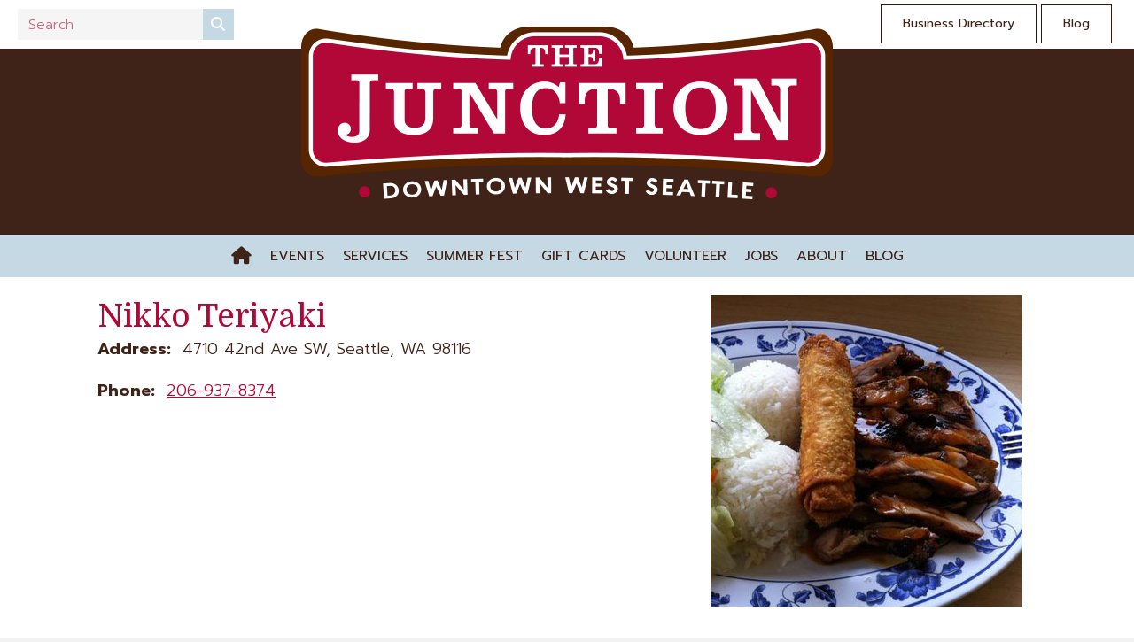

--- FILE ---
content_type: text/html; charset=UTF-8
request_url: https://wsjunction.org/business/nikko-teriyaki/
body_size: 11547
content:
<!DOCTYPE html>
<html lang="en-US">
<head>
<meta charset="UTF-8" />
<meta name='viewport' content='width=device-width, initial-scale=1.0' />
<meta http-equiv='X-UA-Compatible' content='IE=edge' />
<link rel="profile" href="https://gmpg.org/xfn/11" />
<meta name='robots' content='index, follow, max-image-preview:large, max-snippet:-1, max-video-preview:-1' />

	<!-- This site is optimized with the Yoast SEO plugin v26.6 - https://yoast.com/wordpress/plugins/seo/ -->
	<title>Nikko Teriyaki &#8226; West Seattle Junction Association</title>
	<link rel="canonical" href="https://wsjunction.org/business/nikko-teriyaki/" />
	<meta property="og:locale" content="en_US" />
	<meta property="og:type" content="article" />
	<meta property="og:title" content="Nikko Teriyaki &#8226; West Seattle Junction Association" />
	<meta property="og:url" content="https://wsjunction.org/business/nikko-teriyaki/" />
	<meta property="og:site_name" content="West Seattle Junction Association" />
	<meta property="article:publisher" content="https://www.facebook.com/wsjunction" />
	<meta property="article:modified_time" content="2020-12-14T15:33:24+00:00" />
	<meta property="og:image" content="https://wsjunction.org/wp-content/uploads/2013/07/nikkoteriyaki.jpg" />
	<meta property="og:image:width" content="352" />
	<meta property="og:image:height" content="352" />
	<meta property="og:image:type" content="image/jpeg" />
	<meta name="twitter:card" content="summary_large_image" />
	<meta name="twitter:site" content="@wsja" />
	<script type="application/ld+json" class="yoast-schema-graph">{"@context":"https://schema.org","@graph":[{"@type":"WebPage","@id":"https://wsjunction.org/business/nikko-teriyaki/","url":"https://wsjunction.org/business/nikko-teriyaki/","name":"Nikko Teriyaki &#8226; West Seattle Junction Association","isPartOf":{"@id":"https://wsjunction.org/#website"},"primaryImageOfPage":{"@id":"https://wsjunction.org/business/nikko-teriyaki/#primaryimage"},"image":{"@id":"https://wsjunction.org/business/nikko-teriyaki/#primaryimage"},"thumbnailUrl":"https://wsjunction.org/wp-content/uploads/2013/07/nikkoteriyaki.jpg","datePublished":"2013-07-17T07:00:00+00:00","dateModified":"2020-12-14T15:33:24+00:00","breadcrumb":{"@id":"https://wsjunction.org/business/nikko-teriyaki/#breadcrumb"},"inLanguage":"en-US","potentialAction":[{"@type":"ReadAction","target":["https://wsjunction.org/business/nikko-teriyaki/"]}]},{"@type":"ImageObject","inLanguage":"en-US","@id":"https://wsjunction.org/business/nikko-teriyaki/#primaryimage","url":"https://wsjunction.org/wp-content/uploads/2013/07/nikkoteriyaki.jpg","contentUrl":"https://wsjunction.org/wp-content/uploads/2013/07/nikkoteriyaki.jpg","width":352,"height":352,"caption":""},{"@type":"BreadcrumbList","@id":"https://wsjunction.org/business/nikko-teriyaki/#breadcrumb","itemListElement":[{"@type":"ListItem","position":1,"name":"Home","item":"https://wsjunction.org/"},{"@type":"ListItem","position":2,"name":"Businesses","item":"https://wsjunction.org/business/"},{"@type":"ListItem","position":3,"name":"Nikko Teriyaki"}]},{"@type":"WebSite","@id":"https://wsjunction.org/#website","url":"https://wsjunction.org/","name":"West Seattle Junction Association","description":"Seattle Shopping","publisher":{"@id":"https://wsjunction.org/#organization"},"potentialAction":[{"@type":"SearchAction","target":{"@type":"EntryPoint","urlTemplate":"https://wsjunction.org/?s={search_term_string}"},"query-input":{"@type":"PropertyValueSpecification","valueRequired":true,"valueName":"search_term_string"}}],"inLanguage":"en-US"},{"@type":"Organization","@id":"https://wsjunction.org/#organization","name":"West Seattle Junction Association","url":"https://wsjunction.org/","logo":{"@type":"ImageObject","inLanguage":"en-US","@id":"https://wsjunction.org/#/schema/logo/image/","url":"https://wsjunction.org/wp-content/uploads/2021/03/81275386_10157978552716940_2625685525779972096_n.png","contentUrl":"https://wsjunction.org/wp-content/uploads/2021/03/81275386_10157978552716940_2625685525779972096_n.png","width":360,"height":360,"caption":"West Seattle Junction Association"},"image":{"@id":"https://wsjunction.org/#/schema/logo/image/"},"sameAs":["https://www.facebook.com/wsjunction","https://x.com/wsja","https://www.instagram.com/westseattlejunction","https://www.pinterest.com/wsjunction","https://www.youtube.com/channel/UCE47mS746sp-NgwczVaHyBg"]}]}</script>
	<!-- / Yoast SEO plugin. -->


<link rel='dns-prefetch' href='//www.googletagmanager.com' />
<link rel='dns-prefetch' href='//use.fontawesome.com' />
<link rel='dns-prefetch' href='//fonts.googleapis.com' />
<link href='https://fonts.gstatic.com' crossorigin rel='preconnect' />
<link rel="alternate" type="application/rss+xml" title="West Seattle Junction Association &raquo; Feed" href="https://wsjunction.org/feed/" />
<link rel="alternate" type="application/rss+xml" title="West Seattle Junction Association &raquo; Comments Feed" href="https://wsjunction.org/comments/feed/" />
<link rel="alternate" title="oEmbed (JSON)" type="application/json+oembed" href="https://wsjunction.org/wp-json/oembed/1.0/embed?url=https%3A%2F%2Fwsjunction.org%2Fbusiness%2Fnikko-teriyaki%2F" />
<link rel="alternate" title="oEmbed (XML)" type="text/xml+oembed" href="https://wsjunction.org/wp-json/oembed/1.0/embed?url=https%3A%2F%2Fwsjunction.org%2Fbusiness%2Fnikko-teriyaki%2F&#038;format=xml" />
<style id='wp-img-auto-sizes-contain-inline-css'>
img:is([sizes=auto i],[sizes^="auto," i]){contain-intrinsic-size:3000px 1500px}
/*# sourceURL=wp-img-auto-sizes-contain-inline-css */
</style>

<link rel='stylesheet' id='sbi_styles-css' href='https://wsjunction.org/wp-content/plugins/instagram-feed-pro/css/sbi-styles.min.css?ver=6.9.0' media='all' />
<style id='wp-emoji-styles-inline-css'>

	img.wp-smiley, img.emoji {
		display: inline !important;
		border: none !important;
		box-shadow: none !important;
		height: 1em !important;
		width: 1em !important;
		margin: 0 0.07em !important;
		vertical-align: -0.1em !important;
		background: none !important;
		padding: 0 !important;
	}
/*# sourceURL=wp-emoji-styles-inline-css */
</style>
<link rel='stylesheet' id='wp-block-library-css' href='https://wsjunction.org/wp-includes/css/dist/block-library/style.min.css?ver=6.9' media='all' />
<style id='global-styles-inline-css'>
:root{--wp--preset--aspect-ratio--square: 1;--wp--preset--aspect-ratio--4-3: 4/3;--wp--preset--aspect-ratio--3-4: 3/4;--wp--preset--aspect-ratio--3-2: 3/2;--wp--preset--aspect-ratio--2-3: 2/3;--wp--preset--aspect-ratio--16-9: 16/9;--wp--preset--aspect-ratio--9-16: 9/16;--wp--preset--color--black: #000000;--wp--preset--color--cyan-bluish-gray: #abb8c3;--wp--preset--color--white: #ffffff;--wp--preset--color--pale-pink: #f78da7;--wp--preset--color--vivid-red: #cf2e2e;--wp--preset--color--luminous-vivid-orange: #ff6900;--wp--preset--color--luminous-vivid-amber: #fcb900;--wp--preset--color--light-green-cyan: #7bdcb5;--wp--preset--color--vivid-green-cyan: #00d084;--wp--preset--color--pale-cyan-blue: #8ed1fc;--wp--preset--color--vivid-cyan-blue: #0693e3;--wp--preset--color--vivid-purple: #9b51e0;--wp--preset--color--fl-heading-text: #b20838;--wp--preset--color--fl-body-bg: #f2f2f2;--wp--preset--color--fl-body-text: #402318;--wp--preset--color--fl-accent: #b20838;--wp--preset--color--fl-accent-hover: #c4cb52;--wp--preset--color--fl-topbar-bg: #ffffff;--wp--preset--color--fl-topbar-text: #000000;--wp--preset--color--fl-topbar-link: #428bca;--wp--preset--color--fl-topbar-hover: #428bca;--wp--preset--color--fl-header-bg: #ffffff;--wp--preset--color--fl-header-text: #000000;--wp--preset--color--fl-header-link: #555555;--wp--preset--color--fl-header-hover: #999999;--wp--preset--color--fl-nav-bg: #ffffff;--wp--preset--color--fl-nav-link: #555555;--wp--preset--color--fl-nav-hover: #999999;--wp--preset--color--fl-content-bg: #ffffff;--wp--preset--color--fl-footer-widgets-bg: #f5f5f5;--wp--preset--color--fl-footer-widgets-text: #000000;--wp--preset--color--fl-footer-widgets-link: #555555;--wp--preset--color--fl-footer-widgets-hover: #999999;--wp--preset--color--fl-footer-bg: #ffffff;--wp--preset--color--fl-footer-text: #000000;--wp--preset--color--fl-footer-link: #555555;--wp--preset--color--fl-footer-hover: #999999;--wp--preset--gradient--vivid-cyan-blue-to-vivid-purple: linear-gradient(135deg,rgb(6,147,227) 0%,rgb(155,81,224) 100%);--wp--preset--gradient--light-green-cyan-to-vivid-green-cyan: linear-gradient(135deg,rgb(122,220,180) 0%,rgb(0,208,130) 100%);--wp--preset--gradient--luminous-vivid-amber-to-luminous-vivid-orange: linear-gradient(135deg,rgb(252,185,0) 0%,rgb(255,105,0) 100%);--wp--preset--gradient--luminous-vivid-orange-to-vivid-red: linear-gradient(135deg,rgb(255,105,0) 0%,rgb(207,46,46) 100%);--wp--preset--gradient--very-light-gray-to-cyan-bluish-gray: linear-gradient(135deg,rgb(238,238,238) 0%,rgb(169,184,195) 100%);--wp--preset--gradient--cool-to-warm-spectrum: linear-gradient(135deg,rgb(74,234,220) 0%,rgb(151,120,209) 20%,rgb(207,42,186) 40%,rgb(238,44,130) 60%,rgb(251,105,98) 80%,rgb(254,248,76) 100%);--wp--preset--gradient--blush-light-purple: linear-gradient(135deg,rgb(255,206,236) 0%,rgb(152,150,240) 100%);--wp--preset--gradient--blush-bordeaux: linear-gradient(135deg,rgb(254,205,165) 0%,rgb(254,45,45) 50%,rgb(107,0,62) 100%);--wp--preset--gradient--luminous-dusk: linear-gradient(135deg,rgb(255,203,112) 0%,rgb(199,81,192) 50%,rgb(65,88,208) 100%);--wp--preset--gradient--pale-ocean: linear-gradient(135deg,rgb(255,245,203) 0%,rgb(182,227,212) 50%,rgb(51,167,181) 100%);--wp--preset--gradient--electric-grass: linear-gradient(135deg,rgb(202,248,128) 0%,rgb(113,206,126) 100%);--wp--preset--gradient--midnight: linear-gradient(135deg,rgb(2,3,129) 0%,rgb(40,116,252) 100%);--wp--preset--font-size--small: 13px;--wp--preset--font-size--medium: 20px;--wp--preset--font-size--large: 36px;--wp--preset--font-size--x-large: 42px;--wp--preset--spacing--20: 0.44rem;--wp--preset--spacing--30: 0.67rem;--wp--preset--spacing--40: 1rem;--wp--preset--spacing--50: 1.5rem;--wp--preset--spacing--60: 2.25rem;--wp--preset--spacing--70: 3.38rem;--wp--preset--spacing--80: 5.06rem;--wp--preset--shadow--natural: 6px 6px 9px rgba(0, 0, 0, 0.2);--wp--preset--shadow--deep: 12px 12px 50px rgba(0, 0, 0, 0.4);--wp--preset--shadow--sharp: 6px 6px 0px rgba(0, 0, 0, 0.2);--wp--preset--shadow--outlined: 6px 6px 0px -3px rgb(255, 255, 255), 6px 6px rgb(0, 0, 0);--wp--preset--shadow--crisp: 6px 6px 0px rgb(0, 0, 0);}:where(.is-layout-flex){gap: 0.5em;}:where(.is-layout-grid){gap: 0.5em;}body .is-layout-flex{display: flex;}.is-layout-flex{flex-wrap: wrap;align-items: center;}.is-layout-flex > :is(*, div){margin: 0;}body .is-layout-grid{display: grid;}.is-layout-grid > :is(*, div){margin: 0;}:where(.wp-block-columns.is-layout-flex){gap: 2em;}:where(.wp-block-columns.is-layout-grid){gap: 2em;}:where(.wp-block-post-template.is-layout-flex){gap: 1.25em;}:where(.wp-block-post-template.is-layout-grid){gap: 1.25em;}.has-black-color{color: var(--wp--preset--color--black) !important;}.has-cyan-bluish-gray-color{color: var(--wp--preset--color--cyan-bluish-gray) !important;}.has-white-color{color: var(--wp--preset--color--white) !important;}.has-pale-pink-color{color: var(--wp--preset--color--pale-pink) !important;}.has-vivid-red-color{color: var(--wp--preset--color--vivid-red) !important;}.has-luminous-vivid-orange-color{color: var(--wp--preset--color--luminous-vivid-orange) !important;}.has-luminous-vivid-amber-color{color: var(--wp--preset--color--luminous-vivid-amber) !important;}.has-light-green-cyan-color{color: var(--wp--preset--color--light-green-cyan) !important;}.has-vivid-green-cyan-color{color: var(--wp--preset--color--vivid-green-cyan) !important;}.has-pale-cyan-blue-color{color: var(--wp--preset--color--pale-cyan-blue) !important;}.has-vivid-cyan-blue-color{color: var(--wp--preset--color--vivid-cyan-blue) !important;}.has-vivid-purple-color{color: var(--wp--preset--color--vivid-purple) !important;}.has-black-background-color{background-color: var(--wp--preset--color--black) !important;}.has-cyan-bluish-gray-background-color{background-color: var(--wp--preset--color--cyan-bluish-gray) !important;}.has-white-background-color{background-color: var(--wp--preset--color--white) !important;}.has-pale-pink-background-color{background-color: var(--wp--preset--color--pale-pink) !important;}.has-vivid-red-background-color{background-color: var(--wp--preset--color--vivid-red) !important;}.has-luminous-vivid-orange-background-color{background-color: var(--wp--preset--color--luminous-vivid-orange) !important;}.has-luminous-vivid-amber-background-color{background-color: var(--wp--preset--color--luminous-vivid-amber) !important;}.has-light-green-cyan-background-color{background-color: var(--wp--preset--color--light-green-cyan) !important;}.has-vivid-green-cyan-background-color{background-color: var(--wp--preset--color--vivid-green-cyan) !important;}.has-pale-cyan-blue-background-color{background-color: var(--wp--preset--color--pale-cyan-blue) !important;}.has-vivid-cyan-blue-background-color{background-color: var(--wp--preset--color--vivid-cyan-blue) !important;}.has-vivid-purple-background-color{background-color: var(--wp--preset--color--vivid-purple) !important;}.has-black-border-color{border-color: var(--wp--preset--color--black) !important;}.has-cyan-bluish-gray-border-color{border-color: var(--wp--preset--color--cyan-bluish-gray) !important;}.has-white-border-color{border-color: var(--wp--preset--color--white) !important;}.has-pale-pink-border-color{border-color: var(--wp--preset--color--pale-pink) !important;}.has-vivid-red-border-color{border-color: var(--wp--preset--color--vivid-red) !important;}.has-luminous-vivid-orange-border-color{border-color: var(--wp--preset--color--luminous-vivid-orange) !important;}.has-luminous-vivid-amber-border-color{border-color: var(--wp--preset--color--luminous-vivid-amber) !important;}.has-light-green-cyan-border-color{border-color: var(--wp--preset--color--light-green-cyan) !important;}.has-vivid-green-cyan-border-color{border-color: var(--wp--preset--color--vivid-green-cyan) !important;}.has-pale-cyan-blue-border-color{border-color: var(--wp--preset--color--pale-cyan-blue) !important;}.has-vivid-cyan-blue-border-color{border-color: var(--wp--preset--color--vivid-cyan-blue) !important;}.has-vivid-purple-border-color{border-color: var(--wp--preset--color--vivid-purple) !important;}.has-vivid-cyan-blue-to-vivid-purple-gradient-background{background: var(--wp--preset--gradient--vivid-cyan-blue-to-vivid-purple) !important;}.has-light-green-cyan-to-vivid-green-cyan-gradient-background{background: var(--wp--preset--gradient--light-green-cyan-to-vivid-green-cyan) !important;}.has-luminous-vivid-amber-to-luminous-vivid-orange-gradient-background{background: var(--wp--preset--gradient--luminous-vivid-amber-to-luminous-vivid-orange) !important;}.has-luminous-vivid-orange-to-vivid-red-gradient-background{background: var(--wp--preset--gradient--luminous-vivid-orange-to-vivid-red) !important;}.has-very-light-gray-to-cyan-bluish-gray-gradient-background{background: var(--wp--preset--gradient--very-light-gray-to-cyan-bluish-gray) !important;}.has-cool-to-warm-spectrum-gradient-background{background: var(--wp--preset--gradient--cool-to-warm-spectrum) !important;}.has-blush-light-purple-gradient-background{background: var(--wp--preset--gradient--blush-light-purple) !important;}.has-blush-bordeaux-gradient-background{background: var(--wp--preset--gradient--blush-bordeaux) !important;}.has-luminous-dusk-gradient-background{background: var(--wp--preset--gradient--luminous-dusk) !important;}.has-pale-ocean-gradient-background{background: var(--wp--preset--gradient--pale-ocean) !important;}.has-electric-grass-gradient-background{background: var(--wp--preset--gradient--electric-grass) !important;}.has-midnight-gradient-background{background: var(--wp--preset--gradient--midnight) !important;}.has-small-font-size{font-size: var(--wp--preset--font-size--small) !important;}.has-medium-font-size{font-size: var(--wp--preset--font-size--medium) !important;}.has-large-font-size{font-size: var(--wp--preset--font-size--large) !important;}.has-x-large-font-size{font-size: var(--wp--preset--font-size--x-large) !important;}
/*# sourceURL=global-styles-inline-css */
</style>

<style id='classic-theme-styles-inline-css'>
/*! This file is auto-generated */
.wp-block-button__link{color:#fff;background-color:#32373c;border-radius:9999px;box-shadow:none;text-decoration:none;padding:calc(.667em + 2px) calc(1.333em + 2px);font-size:1.125em}.wp-block-file__button{background:#32373c;color:#fff;text-decoration:none}
/*# sourceURL=/wp-includes/css/classic-themes.min.css */
</style>
<style id='font-awesome-svg-styles-default-inline-css'>
.svg-inline--fa {
  display: inline-block;
  height: 1em;
  overflow: visible;
  vertical-align: -.125em;
}
/*# sourceURL=font-awesome-svg-styles-default-inline-css */
</style>
<link rel='stylesheet' id='font-awesome-svg-styles-css' href='https://wsjunction.org/wp-content/uploads/font-awesome/v6.6.0/css/svg-with-js.css' media='all' />
<style id='font-awesome-svg-styles-inline-css'>
   .wp-block-font-awesome-icon svg::before,
   .wp-rich-text-font-awesome-icon svg::before {content: unset;}
/*# sourceURL=font-awesome-svg-styles-inline-css */
</style>
<link rel='stylesheet' id='wpautoterms_css-css' href='https://wsjunction.org/wp-content/plugins/auto-terms-of-service-and-privacy-policy/css/wpautoterms.css?ver=6.9' media='all' />
<link rel='stylesheet' id='ultimate-icons-css' href='https://wsjunction.org/wp-content/uploads/bb-plugin/icons/ultimate-icons/style.css?ver=2.9.4.2' media='all' />
<link rel='stylesheet' id='fl-builder-layout-13940-css' href='https://wsjunction.org/wp-content/uploads/bb-plugin/cache/13940-layout.css?ver=fb57ba2dc4e48626c99a81c5789fc39b' media='all' />
<link rel='stylesheet' id='wp-job-manager-job-listings-css' href='https://wsjunction.org/wp-content/plugins/wp-job-manager/assets/dist/css/job-listings.css?ver=598383a28ac5f9f156e4' media='all' />
<link rel='stylesheet' id='jquery-magnificpopup-css' href='https://wsjunction.org/wp-content/plugins/bb-plugin/css/jquery.magnificpopup.min.css?ver=2.9.4.2' media='all' />
<link rel='stylesheet' id='fl-builder-layout-bundle-aea080471d66b095bb77ea138c7e97fd-css' href='https://wsjunction.org/wp-content/uploads/bb-plugin/cache/aea080471d66b095bb77ea138c7e97fd-layout-bundle.css?ver=2.9.4.2-1.5.2.1' media='all' />
<link rel='stylesheet' id='font-awesome-official-css' href='https://use.fontawesome.com/releases/v6.6.0/css/all.css' media='all' integrity="sha384-h/hnnw1Bi4nbpD6kE7nYfCXzovi622sY5WBxww8ARKwpdLj5kUWjRuyiXaD1U2JT" crossorigin="anonymous" />
<link rel='stylesheet' id='fullwidth-template-css' href='https://wsjunction.org/wp-content/plugins/fullwidth-templates/assets/css/fullwidth-template.css?ver=6.9' media='all' />
<link rel='stylesheet' id='tablepress-default-css' href='https://wsjunction.org/wp-content/plugins/tablepress/css/build/default.css?ver=3.2.6' media='all' />
<link rel='stylesheet' id='bootstrap-css' href='https://wsjunction.org/wp-content/themes/bb-theme/css/bootstrap.min.css?ver=1.7.19.1' media='all' />
<link rel='stylesheet' id='fl-automator-skin-css' href='https://wsjunction.org/wp-content/uploads/bb-theme/skin-69330ce86c6ac.css?ver=1.7.19.1' media='all' />
<link rel='stylesheet' id='fl-child-theme-css' href='https://wsjunction.org/wp-content/themes/bb-theme-child/style.css?ver=6.9' media='all' />
<link rel='stylesheet' id='pp-animate-css' href='https://wsjunction.org/wp-content/plugins/bbpowerpack/assets/css/animate.min.css?ver=3.5.1' media='all' />
<link rel='stylesheet' id='fl-builder-google-fonts-e618a1883297e02540fd85dcd5476e59-css' href='//fonts.googleapis.com/css?family=Prompt%3A300%2C400%2C700%7CDomine%3A400%7CNunito%3A400&#038;ver=6.9' media='all' />
<link rel='stylesheet' id='font-awesome-official-v4shim-css' href='https://use.fontawesome.com/releases/v6.6.0/css/v4-shims.css' media='all' integrity="sha384-Heamg4F/EELwbmnBJapxaWTkcdX/DCrJpYgSshI5BkI7xghn3RvDcpG+1xUJt/7K" crossorigin="anonymous" />
<script src="https://wsjunction.org/wp-includes/js/jquery/jquery.min.js?ver=3.7.1" id="jquery-core-js"></script>
<script src="https://wsjunction.org/wp-includes/js/jquery/jquery-migrate.min.js?ver=3.4.1" id="jquery-migrate-js"></script>
<script src="https://wsjunction.org/wp-includes/js/dist/dom-ready.min.js?ver=f77871ff7694fffea381" id="wp-dom-ready-js"></script>
<script src="https://wsjunction.org/wp-content/plugins/auto-terms-of-service-and-privacy-policy/js/base.js?ver=3.0.4" id="wpautoterms_base-js"></script>

<!-- Google tag (gtag.js) snippet added by Site Kit -->
<!-- Google Analytics snippet added by Site Kit -->
<script src="https://www.googletagmanager.com/gtag/js?id=GT-NFBTWQR" id="google_gtagjs-js" async></script>
<script id="google_gtagjs-js-after">
window.dataLayer = window.dataLayer || [];function gtag(){dataLayer.push(arguments);}
gtag("set","linker",{"domains":["wsjunction.org"]});
gtag("js", new Date());
gtag("set", "developer_id.dZTNiMT", true);
gtag("config", "GT-NFBTWQR");
//# sourceURL=google_gtagjs-js-after
</script>
<link rel="https://api.w.org/" href="https://wsjunction.org/wp-json/" /><link rel="EditURI" type="application/rsd+xml" title="RSD" href="https://wsjunction.org/xmlrpc.php?rsd" />
<meta name="generator" content="WordPress 6.9" />
<link rel='shortlink' href='https://wsjunction.org/?p=13940' />
		<script>
			var bb_powerpack = {
				version: '2.40.10',
				getAjaxUrl: function() { return atob( 'aHR0cHM6Ly93c2p1bmN0aW9uLm9yZy93cC1hZG1pbi9hZG1pbi1hamF4LnBocA==' ); },
				callback: function() {},
				mapMarkerData: {},
				post_id: '13940',
				search_term: '',
				current_page: 'https://wsjunction.org/business/nikko-teriyaki/',
				conditionals: {
					is_front_page: false,
					is_home: false,
					is_archive: false,
					current_post_type: '',
					is_tax: false,
										is_author: false,
					current_author: false,
					is_search: false,
									}
			};
		</script>
		<meta name="generator" content="Site Kit by Google 1.168.0" /><link rel="apple-touch-icon" sizes="180x180" href="/wp-content/uploads/fbrfg/apple-touch-icon.png">
<link rel="icon" type="image/png" sizes="32x32" href="/wp-content/uploads/fbrfg/favicon-32x32.png">
<link rel="icon" type="image/png" sizes="16x16" href="/wp-content/uploads/fbrfg/favicon-16x16.png">
<link rel="manifest" href="/wp-content/uploads/fbrfg/site.webmanifest">
<link rel="shortcut icon" href="/wp-content/uploads/fbrfg/favicon.ico">
<meta name="msapplication-TileColor" content="#da532c">
<meta name="msapplication-config" content="/wp-content/uploads/fbrfg/browserconfig.xml">
<meta name="theme-color" content="#ffffff"><meta name="facebook-domain-verification" content="9850ll944hia2qahoja9hrunnwx39a" />

<!-- Google Tag Manager -->
<script>(function(w,d,s,l,i){w[l]=w[l]||[];w[l].push({'gtm.start':
new Date().getTime(),event:'gtm.js'});var f=d.getElementsByTagName(s)[0],
j=d.createElement(s),dl=l!='dataLayer'?'&l='+l:'';j.async=true;j.src=
'https://www.googletagmanager.com/gtm.js?id='+i+dl;f.parentNode.insertBefore(j,f);
})(window,document,'script','dataLayer','GTM-W34TV88');</script>
<!-- End Google Tag Manager -->
		<style id="wp-custom-css">
			/* Button Styling */
.fl-post-more-link {
    padding:4px 8px 4px;
    border: 0px;
    color: #ffffff;
    background: #c4cb52;
    border-radius:0px;
}

/* Accent Color */
.fl-post-more-link {
     background: #c4cb52;
}

/* Hover Effect */
.fl-post-more-link:hover {
    background: #b20838;
	text-decoration: none;
	color: #ffffff;
}

p {
    margin: 0 0 25px;
}

ol, ul {
    margin-top: 0;
    margin-bottom: 25px;
}

.fl-node-content p a {
  text-decoration: underline;
}
/* Remove underlines from nav menu links */
nav li a {
  text-decoration: none !important;
}

/* Remove underlines from header logo area text */
.fl-page-header-logo a {
    text-decoration: none;
}

.fl-post-title {
    margin-top: 0;
    text-transform: none;
	  font-weight: 500;
}

h3, h4, h5, h6 {
	text-transform: none;
}


.single_job_listing .meta .part-time {
    background-color: #b20838;
}

.job-manager .part-time, .job-types .part-time, .job_listing .part-time {
    color: #b20838;
}

.rp4wp-related-job_listing>ul li.job_listing a div.position .company, .rp4wp-related-job_listing>ul li.no_job_listings_found a div.position .company, ul.job_listings li.job_listing a div.position .company, ul.job_listings li.no_job_listings_found a div.position .company {
    color: #402318;
}

		</style>
		</head>
<body data-rsssl=1 class="wp-singular business-template business-template-template-page-builder business-template-template-page-builder-php single single-business postid-13940 wp-theme-bb-theme wp-child-theme-bb-theme-child fl-builder fl-builder-2-9-4-2 fl-themer-1-5-2-1 fl-theme-1-7-19-1 fl-no-js fl-theme-builder-header fl-theme-builder-header-headerhome fl-theme-builder-footer fl-theme-builder-footer-footer-dining fl-theme-builder-singular fl-theme-builder-singular-businesses-copy fl-framework-bootstrap fl-preset-default fl-full-width fl-scroll-to-top beaver-builder-child-theme fpt-template fpt-template-bb-theme" itemscope="itemscope" itemtype="https://schema.org/WebPage">
<!-- Google Tag Manager (noscript) -->
<noscript><iframe src="https://www.googletagmanager.com/ns.html?id=GTM-W34TV88"
height="0" width="0" style="display:none;visibility:hidden"></iframe></noscript>
<!-- End Google Tag Manager (noscript) --><a aria-label="Skip to content" class="fl-screen-reader-text" href="#fl-main-content">Skip to content</a><div class="fl-page">
	<header class="fl-builder-content fl-builder-content-2542 fl-builder-global-templates-locked" data-post-id="2542" data-type="header" data-sticky="0" data-sticky-on="" data-sticky-breakpoint="medium" data-shrink="0" data-overlay="0" data-overlay-bg="transparent" data-shrink-image-height="50px" role="banner" itemscope="itemscope" itemtype="http://schema.org/WPHeader"><div class="fl-row fl-row-full-width fl-row-bg-color fl-node-5d45ae7465f76 fl-row-default-height fl-row-align-center fl-visible-desktop fl-visible-large" data-node="5d45ae7465f76">
	<div class="fl-row-content-wrap">
		<div class="uabb-row-separator uabb-top-row-separator" >
</div>
						<div class="fl-row-content fl-row-full-width fl-node-content">
		
<div class="fl-col-group fl-node-5c0141979c4f9" data-node="5c0141979c4f9">
			<div class="fl-col fl-node-604eacf0ab227 fl-col-bg-color fl-col-small" data-node="604eacf0ab227">
	<div class="fl-col-content fl-node-content"><div class="fl-module fl-module-pp-search-form fl-node-604ead48a9a7c" data-node="604ead48a9a7c">
	<div class="fl-module-content fl-node-content">
		<div class="pp-search-form-wrap pp-search-form--style-classic pp-search-form--button-type-icon">
	<form class="pp-search-form" role="search" action="https://wsjunction.org" method="get" aria-label="Search form">
				<div class="pp-search-form__container">
						<label class="pp-screen-reader-text" for="pp-search-form__input-604ead48a9a7c">
				Search			</label>
			<input id="pp-search-form__input-604ead48a9a7c"  placeholder="Search" class="pp-search-form__input" type="search" name="s" title="Search" value="">
									<button class="pp-search-form__submit" type="submit">
														<i class="fa fa-search" aria-hidden="true"></i>
					<span class="pp-screen-reader-text">Search</span>
												</button>
								</div>
			</form>
</div>	</div>
</div>
</div>
</div>
			<div class="fl-col fl-node-5d45b02acd4f6 fl-col-bg-color" data-node="5d45b02acd4f6">
	<div class="fl-col-content fl-node-content"><div class="fl-module fl-module-button-group fl-node-5f98bd898cd15" data-node="5f98bd898cd15">
	<div class="fl-module-content fl-node-content">
		<div class="fl-button-group fl-button-group-layout-horizontal fl-button-group-width-">
	<div class="fl-button-group-buttons" role="group" aria-label="">
		<div id="fl-button-group-button-5f98bd898cd15-0" class="fl-button-group-button fl-button-group-button-5f98bd898cd15-0"><div  class="fl-button-wrap fl-button-width-full fl-button-right" id="fl-node-5f98bd898cd15-0">
			<a href="https://wsjunction.org/directory/" target="_self" class="fl-button">
							<span class="fl-button-text">Business Directory</span>
					</a>
	</div>
</div><div id="fl-button-group-button-5f98bd898cd15-1" class="fl-button-group-button fl-button-group-button-5f98bd898cd15-1"><div  class="fl-button-wrap fl-button-width-full fl-button-right" id="fl-node-5f98bd898cd15-1">
			<a href="https://wsjunction.org/blog/" target="_self" class="fl-button">
							<span class="fl-button-text">Blog</span>
					</a>
	</div>
</div>	</div>
</div>
	</div>
</div>
</div>
</div>
	</div>
		</div>
	</div>
</div>
<div class="fl-row fl-row-full-width fl-row-bg-color fl-node-604eb4977bb2c fl-row-default-height fl-row-align-center" data-node="604eb4977bb2c">
	<div class="fl-row-content-wrap">
		<div class="uabb-row-separator uabb-top-row-separator" >
</div>
						<div class="fl-row-content fl-row-fixed-width fl-node-content">
		
<div class="fl-col-group fl-node-604eb4976a7a1 fl-col-group-equal-height fl-col-group-align-center fl-col-group-custom-width" data-node="604eb4976a7a1">
			<div class="fl-col fl-node-604eb4976a7a8 fl-col-bg-color fl-col-small-custom-width" data-node="604eb4976a7a8">
	<div class="fl-col-content fl-node-content"><div class="fl-module fl-module-photo fl-node-604eb4976a7aa" data-node="604eb4976a7aa">
	<div class="fl-module-content fl-node-content">
		<div class="fl-photo fl-photo-align-center" itemscope itemtype="https://schema.org/ImageObject">
	<div class="fl-photo-content fl-photo-img-png">
				<a href="https://wsjunction.org/" target="_self" itemprop="url">
				<img loading="lazy" decoding="async" width="600" height="195" class="fl-photo-img wp-image-10919" src="https://wsjunction.org/wp-content/uploads/2019/08/logo-light-1.png" alt="logo-light" itemprop="image" title="logo-light"  data-no-lazy="1" srcset="https://wsjunction.org/wp-content/uploads/2019/08/logo-light-1.png 600w, https://wsjunction.org/wp-content/uploads/2019/08/logo-light-1-300x98.png 300w" sizes="auto, (max-width: 600px) 100vw, 600px" />
				</a>
					</div>
	</div>
	</div>
</div>
</div>
</div>
	</div>
		</div>
	</div>
</div>
<div class="fl-row fl-row-full-width fl-row-bg-color fl-node-5d45ae7465f77 fl-row-default-height fl-row-align-center" data-node="5d45ae7465f77">
	<div class="fl-row-content-wrap">
		<div class="uabb-row-separator uabb-top-row-separator" >
</div>
						<div class="fl-row-content fl-row-full-width fl-node-content">
		
<div class="fl-col-group fl-node-5c0141a631230" data-node="5c0141a631230">
			<div class="fl-col fl-node-5c0141a631277 fl-col-bg-color" data-node="5c0141a631277">
	<div class="fl-col-content fl-node-content"><div class="fl-module fl-module-menu fl-node-5c0141a631299" data-node="5c0141a631299">
	<div class="fl-module-content fl-node-content">
		<div class="fl-menu fl-menu-responsive-toggle-mobile fl-menu-responsive-flyout-overlay fl-flyout-right">
	<button class="fl-menu-mobile-toggle hamburger" aria-label="Menu"><span class="fl-menu-icon svg-container"><svg version="1.1" class="hamburger-menu" xmlns="http://www.w3.org/2000/svg" xmlns:xlink="http://www.w3.org/1999/xlink" viewBox="0 0 512 512">
<rect class="fl-hamburger-menu-top" width="512" height="102"/>
<rect class="fl-hamburger-menu-middle" y="205" width="512" height="102"/>
<rect class="fl-hamburger-menu-bottom" y="410" width="512" height="102"/>
</svg>
</span></button>	<div class="fl-clear"></div>
	<nav aria-label="Menu" itemscope="itemscope" itemtype="https://schema.org/SiteNavigationElement"><ul id="menu-samplewsjunction" class="menu fl-menu-horizontal fl-toggle-arrows"><li id="menu-item-10922" class="menu-item menu-item-type-post_type menu-item-object-page menu-item-home"><a href="https://wsjunction.org/"><i class="fa fa-home fa-lg"></i></a></li><li id="menu-item-25206" class="menu-item menu-item-type-custom menu-item-object-custom"><a href="https://wsjunction.org/event-directory/">Events</a></li><li id="menu-item-10924" class="menu-item menu-item-type-custom menu-item-object-custom"><a href="https://wsjunction.org/directory/">Services</a></li><li id="menu-item-10926" class="menu-item menu-item-type-custom menu-item-object-custom"><a href="https://westseattlesummerfest.com/">Summer Fest</a></li><li id="menu-item-26537" class="menu-item menu-item-type-custom menu-item-object-custom"><a href="https://app.yiftee.com/gift-card/west-seattle-junction">Gift Cards</a></li><li id="menu-item-25148" class="menu-item menu-item-type-post_type menu-item-object-page"><a href="https://wsjunction.org/volunteer/">Volunteer</a></li><li id="menu-item-26762" class="menu-item menu-item-type-post_type menu-item-object-page"><a href="https://wsjunction.org/jobs/">Jobs</a></li><li id="menu-item-24843" class="menu-item menu-item-type-post_type menu-item-object-page"><a href="https://wsjunction.org/about/">About</a></li><li id="menu-item-25149" class="menu-item menu-item-type-post_type menu-item-object-page"><a href="https://wsjunction.org/blog/">Blog</a></li></ul></nav></div>
	</div>
</div>
</div>
</div>
	</div>
		</div>
	</div>
</div>
</header><div class="uabb-js-breakpoint" style="display: none;"></div>	<div id="fl-main-content" class="fl-page-content" itemprop="mainContentOfPage" role="main">

		<div class="fl-builder-content fl-builder-content-13940 fl-builder-content-primary fl-builder-global-templates-locked" data-post-id="13940"><div class="fl-row fl-row-fixed-width fl-row-bg-none fl-node-5fd70e69c779e fl-row-default-height fl-row-align-center" data-node="5fd70e69c779e">
	<div class="fl-row-content-wrap">
		<div class="uabb-row-separator uabb-top-row-separator" >
</div>
						<div class="fl-row-content fl-row-fixed-width fl-node-content">
		
<div class="fl-col-group fl-node-5fd70e69c77a2 fl-col-group-responsive-reversed" data-node="5fd70e69c77a2">
			<div class="fl-col fl-node-5fd70e69c77a4 fl-col-bg-color" data-node="5fd70e69c77a4">
	<div class="fl-col-content fl-node-content"><div class="fl-module fl-module-heading fl-node-5fd70e69c77a7" data-node="5fd70e69c77a7">
	<div class="fl-module-content fl-node-content">
		<h1 class="fl-heading">
		<span class="fl-heading-text">Nikko Teriyaki</span>
	</h1>
	</div>
</div>
<div class="fl-module fl-module-rich-text fl-node-5fd70e69c77a8" data-node="5fd70e69c77a8">
	<div class="fl-module-content fl-node-content">
		<div class="fl-rich-text">
	<p><strong>Address: </strong> 4710 42nd Ave SW, Seattle, WA 98116</p>
</div>
	</div>
</div>
<div class="fl-module fl-module-rich-text fl-node-5fd70e69c77a9" data-node="5fd70e69c77a9">
	<div class="fl-module-content fl-node-content">
		<div class="fl-rich-text">
	<p><strong>Phone: </strong> <a href="tel:1-206-937-8374">206-937-8374</a></p>
</div>
	</div>
</div>
</div>
</div>
			<div class="fl-col fl-node-5fd70e69c77a5 fl-col-bg-color fl-col-small" data-node="5fd70e69c77a5">
	<div class="fl-col-content fl-node-content"><div class="fl-module fl-module-photo fl-node-5fd70e69c77a6" data-node="5fd70e69c77a6">
	<div class="fl-module-content fl-node-content">
		<div class="fl-photo fl-photo-align-center" itemscope itemtype="https://schema.org/ImageObject">
	<div class="fl-photo-content fl-photo-img-jpg">
				<img fetchpriority="high" decoding="async" class="fl-photo-img wp-image-14472 size-full" src="https://wsjunction.org/wp-content/uploads/2013/07/nikkoteriyaki.jpg" alt="
				&lt;![CDATA[]]&gt;		" itemprop="image" height="352" width="352" title="nikkoteriyaki" srcset="https://wsjunction.org/wp-content/uploads/2013/07/nikkoteriyaki.jpg 352w, https://wsjunction.org/wp-content/uploads/2013/07/nikkoteriyaki-300x300.jpg 300w, https://wsjunction.org/wp-content/uploads/2013/07/nikkoteriyaki-150x150.jpg 150w" sizes="(max-width: 352px) 100vw, 352px" />
					</div>
	</div>
	</div>
</div>
</div>
</div>
	</div>
		</div>
	</div>
</div>
<div class="fl-row fl-row-fixed-width fl-row-bg-none fl-node-5fd70e69c77b1 fl-row-default-height fl-row-align-center" data-node="5fd70e69c77b1">
	<div class="fl-row-content-wrap">
		<div class="uabb-row-separator uabb-top-row-separator" >
</div>
						<div class="fl-row-content fl-row-fixed-width fl-node-content">
		
<div class="fl-col-group fl-node-5fd70e69c77b2" data-node="5fd70e69c77b2">
			<div class="fl-col fl-node-5fd70e69c77b3 fl-col-bg-color" data-node="5fd70e69c77b3">
	<div class="fl-col-content fl-node-content"><div class="fl-module fl-module-separator fl-node-5fd70e69c77bd" data-node="5fd70e69c77bd">
	<div class="fl-module-content fl-node-content">
		<div class="fl-separator"></div>
	</div>
</div>
</div>
</div>
	</div>
		</div>
	</div>
</div>
<div class="fl-row fl-row-fixed-width fl-row-bg-none fl-node-5fd70e69c77ab fl-row-default-height fl-row-align-center" data-node="5fd70e69c77ab">
	<div class="fl-row-content-wrap">
		<div class="uabb-row-separator uabb-top-row-separator" >
</div>
						<div class="fl-row-content fl-row-fixed-width fl-node-content">
		
<div class="fl-col-group fl-node-5fd70e69c77b8" data-node="5fd70e69c77b8">
			<div class="fl-col fl-node-5fd70e69c77b9 fl-col-bg-color" data-node="5fd70e69c77b9">
	<div class="fl-col-content fl-node-content"><div class="fl-module fl-module-heading fl-node-5fd70e69c77af" data-node="5fd70e69c77af">
	<div class="fl-module-content fl-node-content">
		<h2 class="fl-heading">
		<span class="fl-heading-text">Map</span>
	</h2>
	</div>
</div>
</div>
</div>
	</div>

<div class="fl-col-group fl-node-5fd70e69c77ac" data-node="5fd70e69c77ac">
			<div class="fl-col fl-node-5fd70e69c77ad fl-col-bg-color" data-node="5fd70e69c77ad">
	<div class="fl-col-content fl-node-content"><div class="fl-module fl-module-map fl-node-5fd70e69c77ae" data-node="5fd70e69c77ae">
	<div class="fl-module-content fl-node-content">
		<div class="fl-map">
	<iframe src="https://www.google.com/maps/embed/v1/place?q=4710+42nd+Ave+SW%2C+Seattle%2C+WA+98116&key=AIzaSyD09zQ9PNDNNy9TadMuzRV_UsPUoWKntt8" aria-hidden="true"></iframe></div>
	</div>
</div>
<div class="fl-module fl-module-separator fl-node-5fd70e69c77b4" data-node="5fd70e69c77b4">
	<div class="fl-module-content fl-node-content">
		<div class="fl-separator"></div>
	</div>
</div>
<div class="fl-module fl-module-html fl-node-5fd70e69c77be" data-node="5fd70e69c77be">
	<div class="fl-module-content fl-node-content">
		<div class="fl-html">
	Posted in: <a href="https://wsjunction.org/business-category/eat-drink/low/" rel="tag" class="low">$-Price</a>, <a href="https://wsjunction.org/business-category/eat-drink/" rel="tag" class="eat-drink">Eat &amp; Drink</a>, <a href="https://wsjunction.org/business-category/eat-drink/restaurants/" rel="tag" class="restaurants">Restaurants</a></div>
	</div>
</div>
<div class="fl-module fl-module-separator fl-node-5fd70e69c77ba" data-node="5fd70e69c77ba">
	<div class="fl-module-content fl-node-content">
		<div class="fl-separator"></div>
	</div>
</div>
</div>
</div>
	</div>

<div class="fl-col-group fl-node-5fd70e69c77bb" data-node="5fd70e69c77bb">
			<div class="fl-col fl-node-5fd70e69c77bc fl-col-bg-color" data-node="5fd70e69c77bc">
	<div class="fl-col-content fl-node-content"></div>
</div>
	</div>
		</div>
	</div>
</div>
</div><div class="uabb-js-breakpoint" style="display: none;"></div>
	</div><!-- .fl-page-content -->
	<footer class="fl-builder-content fl-builder-content-25124 fl-builder-global-templates-locked" data-post-id="25124" data-type="footer" itemscope="itemscope" itemtype="http://schema.org/WPFooter"><div class="fl-row fl-row-full-width fl-row-bg-color fl-node-mad18sorbi2p fl-row-default-height fl-row-align-center" data-node="mad18sorbi2p">
	<div class="fl-row-content-wrap">
		<div class="uabb-row-separator uabb-top-row-separator" >
</div>
						<div class="fl-row-content fl-row-full-width fl-node-content">
		
<div class="fl-col-group fl-node-du5jzr87wts9 fl-col-group-equal-height fl-col-group-align-center" data-node="du5jzr87wts9">
			<div class="fl-col fl-node-tq7y5n8fpjd1 fl-col-bg-none fl-col-has-cols wpba-edd-column" data-node="tq7y5n8fpjd1">
	<div class="fl-col-content fl-node-content">
<div class="fl-col-group fl-node-z92slke8vpum fl-col-group-nested fl-col-group-equal-height fl-col-group-align-top" data-node="z92slke8vpum">
			<div class="fl-col fl-node-rw7v5e1cftq8 fl-col-bg-color fl-col-small" data-node="rw7v5e1cftq8">
	<div class="fl-col-content fl-node-content"><div class="fl-module fl-module-heading fl-node-giq04rwbm3op" data-node="giq04rwbm3op">
	<div class="fl-module-content fl-node-content">
		<h2 class="fl-heading">
		<a
		href="https://wsjunction.org/directory/retail/"
		title="RETAIL"
		target="_self"
			>
		<span class="fl-heading-text">RETAIL </span>
		</a>
	</h2>
	</div>
</div>
<div class="fl-module fl-module-photo fl-node-oik2yd0jqxvp" data-node="oik2yd0jqxvp">
	<div class="fl-module-content fl-node-content">
		<div class="fl-photo fl-photo-align-center" itemscope itemtype="https://schema.org/ImageObject">
	<div class="fl-photo-content fl-photo-img-png">
				<a href="https://wsjunction.org/directory/retail/" target="_self" itemprop="url">
				<img loading="lazy" decoding="async" width="512" height="512" class="fl-photo-img wp-image-25114" src="https://wsjunction.org/wp-content/uploads/2021/03/shopping-bag.png" alt="Retail at the West Seattle Junction" itemprop="image" title="Retail at the West Seattle Junction" srcset="https://wsjunction.org/wp-content/uploads/2021/03/shopping-bag.png 512w, https://wsjunction.org/wp-content/uploads/2021/03/shopping-bag-300x300.png 300w, https://wsjunction.org/wp-content/uploads/2021/03/shopping-bag-150x150.png 150w" sizes="auto, (max-width: 512px) 100vw, 512px" />
				</a>
					</div>
	</div>
	</div>
</div>
</div>
</div>
			<div class="fl-col fl-node-l6pk2fodwm38 fl-col-bg-color fl-col-small" data-node="l6pk2fodwm38">
	<div class="fl-col-content fl-node-content"><div class="fl-module fl-module-heading fl-node-xauitrq36hzs" data-node="xauitrq36hzs">
	<div class="fl-module-content fl-node-content">
		<h2 class="fl-heading">
		<a
		href="https://wsjunction.org/directory/dining/"
		title="EAT &amp; DRINK"
		target="_self"
			>
		<span class="fl-heading-text">EAT & DRINK </span>
		</a>
	</h2>
	</div>
</div>
<div class="fl-module fl-module-photo fl-node-hdxct3mwr4pu" data-node="hdxct3mwr4pu">
	<div class="fl-module-content fl-node-content">
		<div class="fl-photo fl-photo-align-center" itemscope itemtype="https://schema.org/ImageObject">
	<div class="fl-photo-content fl-photo-img-png">
				<a href="https://wsjunction.org/directory/dining/" target="_self" itemprop="url">
				<img loading="lazy" decoding="async" width="512" height="512" class="fl-photo-img wp-image-25113" src="https://wsjunction.org/wp-content/uploads/2021/03/restaurant-1.png" alt="Eat &amp; Drink at the West Seattle Junction" itemprop="image" title="Eat &amp; Drink at the West Seattle Junction" srcset="https://wsjunction.org/wp-content/uploads/2021/03/restaurant-1.png 512w, https://wsjunction.org/wp-content/uploads/2021/03/restaurant-1-300x300.png 300w, https://wsjunction.org/wp-content/uploads/2021/03/restaurant-1-150x150.png 150w" sizes="auto, (max-width: 512px) 100vw, 512px" />
				</a>
					</div>
	</div>
	</div>
</div>
</div>
</div>
			<div class="fl-col fl-node-6fc91gxnjhls fl-col-bg-color fl-col-small" data-node="6fc91gxnjhls">
	<div class="fl-col-content fl-node-content"><div class="fl-module fl-module-heading fl-node-wan0vimzkyh9" data-node="wan0vimzkyh9">
	<div class="fl-module-content fl-node-content">
		<h2 class="fl-heading">
		<a
		href="https://wsjunction.org/directory/services/"
		title="SERVICES"
		target="_self"
			>
		<span class="fl-heading-text">SERVICES</span>
		</a>
	</h2>
	</div>
</div>
<div class="fl-module fl-module-photo fl-node-3gxbjt24pe0l" data-node="3gxbjt24pe0l">
	<div class="fl-module-content fl-node-content">
		<div class="fl-photo fl-photo-align-center" itemscope itemtype="https://schema.org/ImageObject">
	<div class="fl-photo-content fl-photo-img-png">
				<a href="https://wsjunction.org/directory/services/" target="_self" itemprop="url">
				<img loading="lazy" decoding="async" width="512" height="512" class="fl-photo-img wp-image-25116" src="https://wsjunction.org/wp-content/uploads/2021/03/people-1.png" alt="Services at the West Seattle Junction" itemprop="image" title="Services at the West Seattle Junction" srcset="https://wsjunction.org/wp-content/uploads/2021/03/people-1.png 512w, https://wsjunction.org/wp-content/uploads/2021/03/people-1-300x300.png 300w, https://wsjunction.org/wp-content/uploads/2021/03/people-1-150x150.png 150w" sizes="auto, (max-width: 512px) 100vw, 512px" />
				</a>
					</div>
	</div>
	</div>
</div>
</div>
</div>
			<div class="fl-col fl-node-zch9rexi3p6w fl-col-bg-color fl-col-small" data-node="zch9rexi3p6w">
	<div class="fl-col-content fl-node-content"><div class="fl-module fl-module-heading fl-node-faowg1u4y76s" data-node="faowg1u4y76s">
	<div class="fl-module-content fl-node-content">
		<h2 class="fl-heading">
		<a
		href="https://wsjunction.org/directory/nonprofits/"
		title="NonProfits"
		target="_self"
			>
		<span class="fl-heading-text">NonProfits</span>
		</a>
	</h2>
	</div>
</div>
<div class="fl-module fl-module-photo fl-node-2zfmxk74woar" data-node="2zfmxk74woar">
	<div class="fl-module-content fl-node-content">
		<div class="fl-photo fl-photo-align-center" itemscope itemtype="https://schema.org/ImageObject">
	<div class="fl-photo-content fl-photo-img-png">
				<a href="https://wsjunction.org/directory/nonprofits/" target="_self" itemprop="url">
				<img loading="lazy" decoding="async" class="fl-photo-img wp-image-28065 size-full" src="https://wsjunction.org/wp-content/uploads/2024/03/nonprofits-icon-junction.png" alt="Nonprofits icon" itemprop="image" height="512" width="512" title="nonprofits-icon-junction" srcset="https://wsjunction.org/wp-content/uploads/2024/03/nonprofits-icon-junction.png 512w, https://wsjunction.org/wp-content/uploads/2024/03/nonprofits-icon-junction-300x300.png 300w, https://wsjunction.org/wp-content/uploads/2024/03/nonprofits-icon-junction-150x150.png 150w" sizes="auto, (max-width: 512px) 100vw, 512px" />
				</a>
					</div>
	</div>
	</div>
</div>
</div>
</div>
			<div class="fl-col fl-node-x4rejwdc5sl1 fl-col-bg-color fl-col-small" data-node="x4rejwdc5sl1">
	<div class="fl-col-content fl-node-content"><div class="fl-module fl-module-heading fl-node-gkvjrnzeo2tf" data-node="gkvjrnzeo2tf">
	<div class="fl-module-content fl-node-content">
		<h2 class="fl-heading">
		<a
		href="https://wsjunction.org/directory/residential"
		title="Residential"
		target="_self"
			>
		<span class="fl-heading-text">Residential</span>
		</a>
	</h2>
	</div>
</div>
<div class="fl-module fl-module-photo fl-node-w5srkb4dicph" data-node="w5srkb4dicph">
	<div class="fl-module-content fl-node-content">
		<div class="fl-photo fl-photo-align-center" itemscope itemtype="https://schema.org/ImageObject">
	<div class="fl-photo-content fl-photo-img-png">
				<a href="https://wsjunction.org/directory/residential" target="_self" itemprop="url">
				<img loading="lazy" decoding="async" class="fl-photo-img wp-image-28176 size-full" src="https://wsjunction.org/wp-content/uploads/2024/05/residential-icon-junction.png" alt="residential-icon-junction" itemprop="image" height="512" width="512" title="residential-icon-junction" srcset="https://wsjunction.org/wp-content/uploads/2024/05/residential-icon-junction.png 512w, https://wsjunction.org/wp-content/uploads/2024/05/residential-icon-junction-300x300.png 300w, https://wsjunction.org/wp-content/uploads/2024/05/residential-icon-junction-150x150.png 150w" sizes="auto, (max-width: 512px) 100vw, 512px" />
				</a>
					</div>
	</div>
	</div>
</div>
</div>
</div>
	</div>
</div>
</div>
	</div>
		</div>
	</div>
</div>
<div class="fl-row fl-row-full-width fl-row-bg-parallax fl-node-604e6340d6d58 fl-row-default-height fl-row-align-center fl-row-bg-overlay" data-node="604e6340d6d58" data-parallax-speed="2" data-parallax-image="https://wsjunction.org/wp-content/uploads/2020/06/WSJ_Background4.jpg">
	<div class="fl-row-content-wrap">
		<div class="uabb-row-separator uabb-top-row-separator" >
</div>
						<div class="fl-row-content fl-row-fixed-width fl-node-content">
		
<div class="fl-col-group fl-node-604e61e15aa3b" data-node="604e61e15aa3b">
			<div class="fl-col fl-node-604e61e15aa48 fl-col-bg-color fl-col-has-cols" data-node="604e61e15aa48">
	<div class="fl-col-content fl-node-content"><div class="fl-module fl-module-photo fl-node-604e61e15aa4c" data-node="604e61e15aa4c">
	<div class="fl-module-content fl-node-content">
		<div class="fl-photo fl-photo-align-center" itemscope itemtype="https://schema.org/ImageObject">
	<div class="fl-photo-content fl-photo-img-png">
				<img loading="lazy" decoding="async" width="300" height="98" class="fl-photo-img wp-image-10919" src="https://wsjunction.org/wp-content/uploads/2019/08/logo-light-1-300x98.png" alt="logo-light" itemprop="image" title="logo-light" srcset="https://wsjunction.org/wp-content/uploads/2019/08/logo-light-1-300x98.png 300w, https://wsjunction.org/wp-content/uploads/2019/08/logo-light-1.png 600w" sizes="auto, (max-width: 300px) 100vw, 300px" />
					</div>
	</div>
	</div>
</div>

<div class="fl-col-group fl-node-604e61e15aa4f fl-col-group-nested" data-node="604e61e15aa4f">
			<div class="fl-col fl-node-604e61e15aa51 fl-col-bg-color fl-col-small" data-node="604e61e15aa51">
	<div class="fl-col-content fl-node-content"><div class="fl-module fl-module-rich-text fl-node-604e61e15aa58" data-node="604e61e15aa58">
	<div class="fl-module-content fl-node-content">
		<div class="fl-rich-text">
	<p>4210 SW Oregon Street<br />
Suite A<br />
Seattle, Washington 98116</p>
<p>&nbsp;</p>
</div>
	</div>
</div>
</div>
</div>
			<div class="fl-col fl-node-604e61e15aa53 fl-col-bg-color fl-col-small" data-node="604e61e15aa53">
	<div class="fl-col-content fl-node-content"></div>
</div>
			<div class="fl-col fl-node-604e61e15aa56 fl-col-bg-color fl-col-small" data-node="604e61e15aa56">
	<div class="fl-col-content fl-node-content"><div class="fl-module fl-module-rich-text fl-node-604e61e15aa5d" data-node="604e61e15aa5d">
	<div class="fl-module-content fl-node-content">
		<div class="fl-rich-text">
	<p><strong>P: 206-935-0904</strong></p>
<p>E: info [at] wsjunction [dot] org</p>
</div>
	</div>
</div>
<div class="fl-module fl-module-icon-group fl-node-604e61e15aa5f" data-node="604e61e15aa5f">
	<div class="fl-module-content fl-node-content">
		<div class="fl-icon-group">
	<span class="fl-icon">
								<a href="https://www.facebook.com/wsjunction/" target="_self">
							<i class="ua-icon ua-icon-facebook2" aria-hidden="true"></i>
						</a>
			</span>
		<span class="fl-icon">
								<a href="https://vimeo.com/user58607097" target="_self">
							<i class="ua-icon ua-icon-vimeo" aria-hidden="true"></i>
						</a>
			</span>
		<span class="fl-icon">
								<a href="https://twitter.com/wsja" target="_self">
							<i class="ua-icon ua-icon-twitter2" aria-hidden="true"></i>
						</a>
			</span>
		<span class="fl-icon">
								<a href="http://instagram.com/westseattlejunction" target="_self">
							<i class="ua-icon ua-icon-instagram" aria-hidden="true"></i>
						</a>
			</span>
		<span class="fl-icon">
								<a href="http://pinterest.com/wsjunction/" target="_self">
							<i class="ua-icon ua-icon-pinterest" aria-hidden="true"></i>
						</a>
			</span>
	</div>
	</div>
</div>
</div>
</div>
	</div>
</div>
</div>
	</div>
		</div>
	</div>
</div>
<div class="fl-row fl-row-full-width fl-row-bg-color fl-node-604e634be8062 fl-row-default-height fl-row-align-center" data-node="604e634be8062">
	<div class="fl-row-content-wrap">
		<div class="uabb-row-separator uabb-top-row-separator" >
</div>
						<div class="fl-row-content fl-row-fixed-width fl-node-content">
		
<div class="fl-col-group fl-node-6iuk732f4y9e" data-node="6iuk732f4y9e">
			<div class="fl-col fl-node-ytaxbz3serhw fl-col-bg-color" data-node="ytaxbz3serhw">
	<div class="fl-col-content fl-node-content"><div class="fl-module fl-module-rich-text fl-node-yodae4sc9z15" data-node="yodae4sc9z15">
	<div class="fl-module-content fl-node-content">
		<div class="fl-rich-text">
	<p style="text-align: center;">The West Seattle Junction acknowledges that we work on the unceded, traditional land of the Coast Salish Peoples, specifically the first people of Seattle, the Duwamish People, original stewards of the land, past and present. We honor with gratitude the land itself and the Duwamish Tribe.</p>
</div>
	</div>
</div>
</div>
</div>
	</div>

<div class="fl-col-group fl-node-5eee4d87d8494" data-node="5eee4d87d8494">
			<div class="fl-col fl-node-5eee4d87d84ea fl-col-bg-color" data-node="5eee4d87d84ea">
	<div class="fl-col-content fl-node-content"><div class="fl-module fl-module-rich-text fl-node-5eee4d87d8531" data-node="5eee4d87d8531">
	<div class="fl-module-content fl-node-content">
		<div class="fl-rich-text">
	<p style="text-align: center;">© 2026 West Seattle Junction Association. All Rights Reserved. <a href="https://wsjunction.org/wpautoterms/terms-and-conditions/">Terms of Use</a>/<a href="https://wsjunction.org/wpautoterms/privacy-policy/">Privacy</a> · Site by <a href="https://webcami.com" rel="nofollow">WebCami</a></p>
</div>
	</div>
</div>
</div>
</div>
	</div>
		</div>
	</div>
</div>
</footer><div class="uabb-js-breakpoint" style="display: none;"></div>	</div><!-- .fl-page -->
<script type="speculationrules">
{"prefetch":[{"source":"document","where":{"and":[{"href_matches":"/*"},{"not":{"href_matches":["/wp-*.php","/wp-admin/*","/wp-content/uploads/*","/wp-content/*","/wp-content/plugins/*","/wp-content/themes/bb-theme-child/*","/wp-content/themes/bb-theme/*","/*\\?(.+)"]}},{"not":{"selector_matches":"a[rel~=\"nofollow\"]"}},{"not":{"selector_matches":".no-prefetch, .no-prefetch a"}}]},"eagerness":"conservative"}]}
</script>
<a href="#" role="button" id="fl-to-top"><span class="sr-only">Scroll To Top</span><i class="fas fa-chevron-up" aria-hidden="true"></i></a><!-- Custom Feeds for Instagram JS -->
<script type="text/javascript">
var sbiajaxurl = "https://wsjunction.org/wp-admin/admin-ajax.php";

</script>
<script src="https://wsjunction.org/wp-content/uploads/bb-plugin/cache/13940-layout.js?ver=9879ff3bd927fc863fa516b5153dd69b" id="fl-builder-layout-13940-js"></script>
<script src="https://wsjunction.org/wp-content/plugins/bb-plugin/js/jquery.imagesloaded.min.js?ver=2.9.4.2" id="imagesloaded-js"></script>
<script src="https://wsjunction.org/wp-content/plugins/bb-plugin/js/jquery.ba-throttle-debounce.min.js?ver=2.9.4.2" id="jquery-throttle-js"></script>
<script src="https://wsjunction.org/wp-content/plugins/bb-plugin/js/jquery.magnificpopup.min.js?ver=2.9.4.2" id="jquery-magnificpopup-js"></script>
<script src="https://wsjunction.org/wp-content/uploads/bb-plugin/cache/5c98ff3148c4b7437fc82ffb2fdf2d46-layout-bundle.js?ver=2.9.4.2-1.5.2.1" id="fl-builder-layout-bundle-5c98ff3148c4b7437fc82ffb2fdf2d46-js"></script>
<script src="https://wsjunction.org/wp-content/themes/bb-theme/js/bootstrap.min.js?ver=1.7.19.1" id="bootstrap-js"></script>
<script id="fl-automator-js-extra">
var themeopts = {"medium_breakpoint":"992","mobile_breakpoint":"768","lightbox":"enabled","scrollTopPosition":"800"};
//# sourceURL=fl-automator-js-extra
</script>
<script src="https://wsjunction.org/wp-content/themes/bb-theme/js/theme.min.js?ver=1.7.19.1" id="fl-automator-js"></script>
<script id="wp-emoji-settings" type="application/json">
{"baseUrl":"https://s.w.org/images/core/emoji/17.0.2/72x72/","ext":".png","svgUrl":"https://s.w.org/images/core/emoji/17.0.2/svg/","svgExt":".svg","source":{"concatemoji":"https://wsjunction.org/wp-includes/js/wp-emoji-release.min.js?ver=6.9"}}
</script>
<script type="module">
/*! This file is auto-generated */
const a=JSON.parse(document.getElementById("wp-emoji-settings").textContent),o=(window._wpemojiSettings=a,"wpEmojiSettingsSupports"),s=["flag","emoji"];function i(e){try{var t={supportTests:e,timestamp:(new Date).valueOf()};sessionStorage.setItem(o,JSON.stringify(t))}catch(e){}}function c(e,t,n){e.clearRect(0,0,e.canvas.width,e.canvas.height),e.fillText(t,0,0);t=new Uint32Array(e.getImageData(0,0,e.canvas.width,e.canvas.height).data);e.clearRect(0,0,e.canvas.width,e.canvas.height),e.fillText(n,0,0);const a=new Uint32Array(e.getImageData(0,0,e.canvas.width,e.canvas.height).data);return t.every((e,t)=>e===a[t])}function p(e,t){e.clearRect(0,0,e.canvas.width,e.canvas.height),e.fillText(t,0,0);var n=e.getImageData(16,16,1,1);for(let e=0;e<n.data.length;e++)if(0!==n.data[e])return!1;return!0}function u(e,t,n,a){switch(t){case"flag":return n(e,"\ud83c\udff3\ufe0f\u200d\u26a7\ufe0f","\ud83c\udff3\ufe0f\u200b\u26a7\ufe0f")?!1:!n(e,"\ud83c\udde8\ud83c\uddf6","\ud83c\udde8\u200b\ud83c\uddf6")&&!n(e,"\ud83c\udff4\udb40\udc67\udb40\udc62\udb40\udc65\udb40\udc6e\udb40\udc67\udb40\udc7f","\ud83c\udff4\u200b\udb40\udc67\u200b\udb40\udc62\u200b\udb40\udc65\u200b\udb40\udc6e\u200b\udb40\udc67\u200b\udb40\udc7f");case"emoji":return!a(e,"\ud83e\u1fac8")}return!1}function f(e,t,n,a){let r;const o=(r="undefined"!=typeof WorkerGlobalScope&&self instanceof WorkerGlobalScope?new OffscreenCanvas(300,150):document.createElement("canvas")).getContext("2d",{willReadFrequently:!0}),s=(o.textBaseline="top",o.font="600 32px Arial",{});return e.forEach(e=>{s[e]=t(o,e,n,a)}),s}function r(e){var t=document.createElement("script");t.src=e,t.defer=!0,document.head.appendChild(t)}a.supports={everything:!0,everythingExceptFlag:!0},new Promise(t=>{let n=function(){try{var e=JSON.parse(sessionStorage.getItem(o));if("object"==typeof e&&"number"==typeof e.timestamp&&(new Date).valueOf()<e.timestamp+604800&&"object"==typeof e.supportTests)return e.supportTests}catch(e){}return null}();if(!n){if("undefined"!=typeof Worker&&"undefined"!=typeof OffscreenCanvas&&"undefined"!=typeof URL&&URL.createObjectURL&&"undefined"!=typeof Blob)try{var e="postMessage("+f.toString()+"("+[JSON.stringify(s),u.toString(),c.toString(),p.toString()].join(",")+"));",a=new Blob([e],{type:"text/javascript"});const r=new Worker(URL.createObjectURL(a),{name:"wpTestEmojiSupports"});return void(r.onmessage=e=>{i(n=e.data),r.terminate(),t(n)})}catch(e){}i(n=f(s,u,c,p))}t(n)}).then(e=>{for(const n in e)a.supports[n]=e[n],a.supports.everything=a.supports.everything&&a.supports[n],"flag"!==n&&(a.supports.everythingExceptFlag=a.supports.everythingExceptFlag&&a.supports[n]);var t;a.supports.everythingExceptFlag=a.supports.everythingExceptFlag&&!a.supports.flag,a.supports.everything||((t=a.source||{}).concatemoji?r(t.concatemoji):t.wpemoji&&t.twemoji&&(r(t.twemoji),r(t.wpemoji)))});
//# sourceURL=https://wsjunction.org/wp-includes/js/wp-emoji-loader.min.js
</script>
</body>
</html>


<!-- Page cached by LiteSpeed Cache 7.7 on 2026-01-19 08:30:37 -->

--- FILE ---
content_type: text/css
request_url: https://wsjunction.org/wp-content/uploads/bb-plugin/cache/aea080471d66b095bb77ea138c7e97fd-layout-bundle.css?ver=2.9.4.2-1.5.2.1
body_size: 8399
content:
.fl-node-5d45ae7465f76 > .fl-row-content-wrap {background-color: #ffffff;border-color: #e6e6e6;border-top-width: 0px;border-right-width: 0px;border-bottom-width: 1px;border-left-width: 0px;} .fl-node-5d45ae7465f76 > .fl-row-content-wrap {padding-top:0px;padding-bottom:0px;}.fl-node-604eb4977bb2c > .fl-row-content-wrap {background-color: #402318;border-top-width: 1px;border-right-width: 0px;border-bottom-width: 1px;border-left-width: 0px;} .fl-node-604eb4977bb2c > .fl-row-content-wrap {padding-top:0px;padding-bottom:20px;}@media ( max-width: 992px ) { .fl-node-604eb4977bb2c.fl-row > .fl-row-content-wrap {padding-top:50px;padding-bottom:50px;}}@media ( max-width: 768px ) { .fl-node-604eb4977bb2c.fl-row > .fl-row-content-wrap {padding-top:20px;padding-bottom:20px;}}.fl-node-5d45ae7465f77 {color: 402318;;}.fl-builder-content .fl-node-5d45ae7465f77 *:not(input):not(textarea):not(select):not(a):not(h1):not(h2):not(h3):not(h4):not(h5):not(h6):not(.fl-menu-mobile-toggle) {color: inherit;}.fl-builder-content .fl-node-5d45ae7465f77 a {color: #000000;}.fl-builder-content .fl-node-5d45ae7465f77 a:hover {color: 402318;;}.fl-builder-content .fl-node-5d45ae7465f77 h1,.fl-builder-content .fl-node-5d45ae7465f77 h2,.fl-builder-content .fl-node-5d45ae7465f77 h3,.fl-builder-content .fl-node-5d45ae7465f77 h4,.fl-builder-content .fl-node-5d45ae7465f77 h5,.fl-builder-content .fl-node-5d45ae7465f77 h6,.fl-builder-content .fl-node-5d45ae7465f77 h1 a,.fl-builder-content .fl-node-5d45ae7465f77 h2 a,.fl-builder-content .fl-node-5d45ae7465f77 h3 a,.fl-builder-content .fl-node-5d45ae7465f77 h4 a,.fl-builder-content .fl-node-5d45ae7465f77 h5 a,.fl-builder-content .fl-node-5d45ae7465f77 h6 a {color: 402318;;}.fl-node-5d45ae7465f77 > .fl-row-content-wrap {background-color: #c5d9e4;} .fl-node-5d45ae7465f77 > .fl-row-content-wrap {padding-top:0px;padding-bottom:0px;}.fl-node-604eacf0ab227 {width: 19.67%;}.fl-node-5d45b02acd4f6 {width: 80.33%;}.fl-node-604eb4976a7a8 {width: 100%;}.fl-node-604eb4976a7a8 > .fl-col-content {border-top-width: 1px;border-right-width: 1px;border-bottom-width: 1px;border-left-width: 1px;border-top-left-radius: 0px;border-top-right-radius: 0px;border-bottom-left-radius: 0px;border-bottom-right-radius: 0px;box-shadow: 0px 0px 0px 0px rgba(0, 0, 0, 0.5);}@media(max-width: 768px) {.fl-builder-content .fl-node-604eb4976a7a8 {width: 20% !important;max-width: none;clear: none;float: left;}}.fl-node-5c0141a631277 {width: 100%;}.pp-search-form {display: block;-webkit-transition: 0.2s;-o-transition: 0.2s;transition: 0.2s;}.pp-screen-reader-text {position: absolute;top: -10000em;width: 1px;height: 1px;margin: -1px;padding: 0;overflow: hidden;clip: rect(0, 0, 0, 0);border: 0;}.pp-search-form input[type="search"],.pp-search-form button {margin: 0;border: 0;padding: 0;display: inline-block;vertical-align: middle;white-space: normal;background: none;line-height: 1;min-width: 0;font-size: 15px;-webkit-appearance: none;-moz-appearance: none;}.pp-search-form button:hover {border: 0;}.pp-search-form input[type="search"]:focus,.pp-search-form button:focus {outline: 0;color: inherit;}.pp-search-form input[type="search"]:focus {background: none;background-color: transparent;border: 0;}.pp-search-form input[type="search"] {padding: 10px;}.pp-search-form button {background-color: #aaa;font-size: 16px;color: #fff;border-radius: 0;}.pp-search-form button[type="submit"] {-webkit-border-radius: 0;-moz-border-radius: 0;border-radius: 0;-webkit-box-shadow: none;-moz-box-shadow: none;box-shadow: none;}.pp-search-form__input {flex-basis: 100%;color: #555;transition: color 0.2s;}.pp-search-form__input::-webkit-input-placeholder {color: inherit;font-family: inherit;opacity: 0.6;}.pp-search-form__input:-ms-input-placeholder {color: inherit;font-family: inherit;opacity: 0.6;}.pp-search-form__input::-moz-placeholder {color: inherit;font-family: inherit;opacity: 0.6;}.pp-search-form__input:-moz-placeholder {color: inherit;font-family: inherit;opacity: 0.6;}.pp-search-form__input::placeholder {color: inherit;font-family: inherit;opacity: 0.6;}.pp-search-form__container {display: -webkit-box;display: -webkit-flex;display: -ms-flexbox;display: flex;-webkit-transition: 0.2s;-o-transition: 0.2s;transition: 0.2s;overflow: hidden;border: 0 solid transparent;min-height: 50px;}.pp-search-form--style-minimal .pp-search-form__icon {opacity: 0.6;display: flex;align-items: center;justify-content: flex-end;color: #555;}.pp-search-form-wrap:not(.pp-search-form--style-full_screen) .pp-search-form__container:not(.pp-search-form--lightbox) {background: #eee;}.pp-search-form-wrap.pp-search-form--style-full_screen .pp-search-form__container:not(.pp-search-form--lightbox) {overflow: hidden;opacity: 0;-webkit-transform: scale(0);-ms-transform: scale(0);transform: scale(0);}.pp-search-form-wrap.pp-search-form--style-full_screen .pp-search-form__container {-webkit-transition: 0.3s;-o-transition: 0.3s;transition: 0.3s;-webkit-box-align: center;-webkit-align-items: center;-ms-flex-align: center;align-items: center;position: fixed;z-index: 9998;top: 0;left: 0;right: 0;bottom: 0;height: 100vh;padding: 0 15%;background-color: rgba(0, 0, 0, 0.8);}.pp-search-form-wrap.pp-search-form--style-full_screen .pp-search-form input[type="search"].pp-search-form__input {font-size: 30px;text-align: center;border-style: solid;border-width: 0 0 1px 0;border-color: #fff;line-height: 1.5;color: #fff;border-radius: 0;}.pp-search-form--style-full_screen .pp-search-form__toggle {display: inline-block;cursor: pointer;vertical-align: middle;color: #333;}.pp-search-form--style-full_screen .pp-search-form__toggle i {position: relative;display: block;border: solid 0;-webkit-transition: 0.2s;-o-transition: 0.2s;transition: 0.2s;width: 33px;height: 33px;background-color: rgba(0, 0, 0, 0.05);border-radius: 3px;}.pp-search-form--style-full_screen .pp-search-form__toggle i:before {position: absolute;left: 50%;top: 50%;-webkit-transform: translate(-50%, -50%);-ms-transform: translate(-50%, -50%);transform: translate(-50%, -50%);font-size: 0.55em;}.pp-search-form__submit {color: #fff;-webkit-transition: color 0.2s, background 0.2s;-o-transition: color 0.2s, background 0.2s;transition: color 0.2s, background 0.2s;}.pp-search-form--button-type-text .pp-search-form__submit {-webkit-flex-shrink: 0;-ms-flex-negative: 0;flex-shrink: 0;}.pp-search-form--lightbox-close {color: #eaeaea;-webkit-transition: all 0.5s;-o-transition: all 0.5s;transition: all 0.5s;opacity: 1;cursor: pointer;position: absolute;top: 30px;right: 30px;font-size: 25px;line-height: 1;padding: 5px;z-index: 2;}.pp-search-form--lightbox-close svg {stroke: #fff;stroke-width: 3px;width: 30px;height: 30px;}.fl-node-604ead48a9a7c .pp-search-form-wrap:not(.pp-search-form--style-full_screen) .pp-search-form__container:not(.pp-search-form--lightbox) {background-color: #f5f5f5;}.fl-node-604ead48a9a7c .pp-search-form-wrap:not(.pp-search-form--style-full_screen) .pp-search-form--focus .pp-search-form__container:not(.pp-search-form--lightbox) {}.fl-node-604ead48a9a7c .pp-search-form-wrap.pp-search-form--style-full_screen .pp-search-form__container {}.fl-node-604ead48a9a7c .pp-search-form-wrap.pp-search-form--style-full_screen .pp-search-form--focus input[type="search"].pp-search-form__input {}.fl-node-604ead48a9a7c .pp-search-form__icon {padding-left: calc( 35px / 3 );}.fl-node-604ead48a9a7c .pp-search-form__input,.fl-node-604ead48a9a7c .pp-search-form-wrap.pp-search-form--style-full_screen input[type="search"].pp-search-form__input {color: #002665;}.fl-node-604ead48a9a7c .pp-search-form--focus input[type="search"].pp-search-form__input,.fl-node-604ead48a9a7c .pp-search-form-wrap.pp-search-form--style-full_screen .pp-search-form--focus input[type="search"].pp-search-form__input {}.fl-node-604ead48a9a7c .pp-search-form__input::-webkit-input-placeholder {color: #b20838;}.fl-node-604ead48a9a7c .pp-search-form__input:-ms-input-placeholder {color: #b20838;}.fl-node-604ead48a9a7c .pp-search-form__input::-moz-placeholder {color: #b20838;}.fl-node-604ead48a9a7c .pp-search-form__input:-moz-placeholder {color: #b20838;}.fl-node-604ead48a9a7c .pp-search-form__input::placeholder {color: #b20838;}.fl-node-604ead48a9a7c .pp-search-form--lightbox-close {color: #002665;}.fl-node-604ead48a9a7c .pp-search-form--lightbox-close svg {stroke: #002665;}.fl-node-604ead48a9a7c .pp-search-form__submit {background-color: #c5d9e4 !important;}.fl-node-604ead48a9a7c .pp-search-form__submit:hover {background-color: #8ea2a5 !important;}.fl-node-604ead48a9a7c .pp-search-form--style-full_screen .pp-search-form {text-align: center;}.fl-node-604ead48a9a7c .pp-search-form__toggle i {font-size:50px;width:50px;height:50px;}.fl-node-604ead48a9a7c .pp-search-form__toggle:hover i {}.fl-node-604ead48a9a7c .pp-search-form__toggle i:before {}.fl-node-604ead48a9a7c .pp-search-form__container {min-height: 35px;}.fl-node-604ead48a9a7c .pp-search-form--button-type-icon .pp-search-form__submit {font-size: 16px;}.fl-node-604ead48a9a7c input[type='search'].pp-search-form__input, .fl-node-604ead48a9a7c .pp-search-form--button-type-text .pp-search-form__submit {padding-left: calc( 35px / 3 );padding-right: calc( 35px / 3 );}.fl-node-604ead48a9a7c input[type='search'].pp-search-form__input {min-height: 50px;}.fl-node-604ead48a9a7c .pp-search-form-wrap:not(.pp-search-form--style-full_screen) .pp-search-form__input {min-height: 35px;max-height: 35px;}.fl-node-604ead48a9a7c .pp-search-form__submit {min-width: calc( 1 * 35px );} .fl-node-604ead48a9a7c > .fl-module-content {margin-top:10px;margin-right:0px;margin-bottom:10px;margin-left:0px;}.fl-button-group-layout-horizontal .fl-button-group-buttons,.fl-button-group-layout-horizontal.fl-button-group-buttons {display: flex;flex-wrap: wrap;}.fl-button-group-layout-horizontal .fl-button-wrap {display: inline-block;}.fl-button-group-layout-vertical .fl-button-group-buttons,.fl-button-group-layout-vertical.fl-button-group-buttons {display: block;}.fl-button-group-layout-vertical .fl-button-wrap {display: block;}.fl-node-5f98bd898cd15 .fl-button-group-layout-vertical .fl-button-group-buttons a.fl-button,.fl-node-5f98bd898cd15 .fl-button-group-layout-horizontal .fl-button-group-buttons a.fl-button {width: 100%;}.fl-node-5f98bd898cd15 .fl-button-group-layout-horizontal .fl-button-group-buttons {justify-content: flex-end}.fl-builder-content .fl-node-5f98bd898cd15 .fl-button-group a.fl-button > span,.fl-builder-content .fl-node-5f98bd898cd15 .fl-button-group a.fl-button > i {color: #402318;}.fl-builder-content .fl-node-5f98bd898cd15 .fl-button-group a.fl-button:hover > span,.fl-builder-content .fl-node-5f98bd898cd15 .fl-button-group a.fl-button:focus > span,.fl-builder-content .fl-node-5f98bd898cd15 .fl-button-group a.fl-button:hover > i,.fl-builder-content .fl-node-5f98bd898cd15 .fl-button-group a.fl-button:focus > i {color: #ffffff;}.fl-builder-content .fl-node-5f98bd898cd15 .fl-button-group .fl-button-group-buttons a.fl-button {background: #ffffff;}.fl-builder-content .fl-node-5f98bd898cd15 .fl-button-group .fl-button-group-buttons a.fl-button:hover,.fl-builder-content .fl-node-5f98bd898cd15 .fl-button-group .fl-button-group-buttons a.fl-button:focus {background: #b20838;}#fl-button-group-button-5f98bd898cd15-0 a.fl-button {}#fl-button-group-button-5f98bd898cd15-1 a.fl-button {}.fl-builder-content .fl-node-5f98bd898cd15 .fl-button,.fl-builder-content .fl-node-5f98bd898cd15 .fl-button * {transition: none;-moz-transition: none;-webkit-transition: none;-o-transition: none;}.fl-node-5f98bd898cd15 .fl-button-group-layout-vertical .fl-button-group-buttons .fl-button-group-button .fl-button-wrap {text-align: right;}.fl-node-5f98bd898cd15 .fl-button-group-layout-horizontal .fl-button-group-buttons {justify-content: flex-end;}.fl-builder-content .fl-node-5f98bd898cd15 .fl-button-group .fl-button-group-buttons .fl-button-group-button {padding-top: 0px;padding-right: 5px;padding-bottom: 5px;padding-left: 0px;}.fl-builder-content .fl-node-5f98bd898cd15 .fl-button-group a.fl-button, .fl-builder-content .fl-node-5f98bd898cd15 .fl-button-group a.fl-button:visited {font-size: 14px;}.fl-builder-content .fl-node-5f98bd898cd15 .fl-button-group .fl-button-group-buttons a.fl-button {border-style: solid;border-width: 0;background-clip: border-box;border-color: #34170c;border-top-width: 1px;border-right-width: 1px;border-bottom-width: 1px;border-left-width: 1px;border-top-left-radius: 0px;border-top-right-radius: 0px;border-bottom-left-radius: 0px;border-bottom-right-radius: 0px;}.fl-builder-content .fl-node-5f98bd898cd15 .fl-button-group .fl-button-group-buttons a.fl-button:hover {border-style: solid;border-width: 0;background-clip: border-box;border-color: #a6002c;border-top-width: 1px;border-right-width: 1px;border-bottom-width: 1px;border-left-width: 1px;border-top-left-radius: 0px;border-top-right-radius: 0px;border-bottom-left-radius: 0px;border-bottom-right-radius: 0px;}#fl-button-group-button-5f98bd898cd15-0 a.fl-button, #fl-button-group-button-5f98bd898cd15-0 a.fl-button:visited {text-transform: none;}#fl-button-group-button-5f98bd898cd15-0 .fl-button, #fl-button-group-button-5f98bd898cd15-0 .fl-button * {transition: none;-moz-transition: none;-webkit-transition: none;-o-transition: none;}#fl-button-group-button-5f98bd898cd15-1 .fl-button, #fl-button-group-button-5f98bd898cd15-1 .fl-button * {transition: none;-moz-transition: none;-webkit-transition: none;-o-transition: none;}@media(max-width: 992px) {.fl-builder-content .fl-node-5f98bd898cd15 .fl-button-group .fl-button-group-buttons .fl-button-group-button {padding-top: 0px;padding-right: 5px;padding-bottom: 5px;padding-left: 0px;}}@media(max-width: 768px) {.fl-builder-content .fl-node-5f98bd898cd15 .fl-button-group .fl-button-group-buttons .fl-button-group-button {padding-top: 0px;padding-right: 5px;padding-bottom: 5px;padding-left: 0px;}} .fl-node-5f98bd898cd15 > .fl-module-content {margin-top:5px;margin-right:0px;margin-bottom:0px;margin-left:0px;}img.mfp-img {padding-bottom: 40px !important;}.fl-builder-edit .fl-fill-container img {transition: object-position .5s;}.fl-fill-container :is(.fl-module-content, .fl-photo, .fl-photo-content, img) {height: 100% !important;width: 100% !important;}@media (max-width: 768px) { .fl-photo-content,.fl-photo-img {max-width: 100%;} }.fl-node-604eb4976a7aa, .fl-node-604eb4976a7aa .fl-photo {text-align: center;} .fl-node-604eb4976a7aa > .fl-module-content {margin-top:-25px;margin-bottom:20px;}@media (max-width: 768px) { .fl-node-604eb4976a7aa > .fl-module-content { margin-top:20px; } }.fl-menu ul,.fl-menu li{list-style: none;margin: 0;padding: 0;}.fl-menu .menu:before,.fl-menu .menu:after{content: '';display: table;clear: both;}.fl-menu-horizontal {display: inline-flex;flex-wrap: wrap;align-items: center;}.fl-menu li{position: relative;}.fl-menu a{display: block;padding: 10px;text-decoration: none;}.fl-menu a:hover{text-decoration: none;}.fl-menu .sub-menu{min-width: 220px;}.fl-module[data-node] .fl-menu .fl-menu-expanded .sub-menu {background-color: transparent;-webkit-box-shadow: none;-ms-box-shadow: none;box-shadow: none;}.fl-menu .fl-has-submenu:focus,.fl-menu .fl-has-submenu .sub-menu:focus,.fl-menu .fl-has-submenu-container:focus {outline: 0;}.fl-menu .fl-has-submenu-container{ position: relative; }.fl-menu .fl-menu-accordion .fl-has-submenu > .sub-menu{display: none;}.fl-menu .fl-menu-accordion .fl-has-submenu.fl-active .hide-heading > .sub-menu {box-shadow: none;display: block !important;}.fl-menu .fl-menu-toggle{position: absolute;top: 0;right: 0;bottom: 0;height: 100%;cursor: pointer;}.fl-menu .fl-toggle-arrows .fl-menu-toggle:before,.fl-menu .fl-toggle-none .fl-menu-toggle:before{border-color: #333;}.fl-menu .fl-menu-expanded .fl-menu-toggle{display: none;}.fl-menu .fl-menu-mobile-toggle {position: relative;padding: 8px;background-color: transparent;border: none;color: #333;border-radius: 0;}.fl-menu .fl-menu-mobile-toggle:focus-visible {outline: 2px auto Highlight;outline: 2px auto -webkit-focus-ring-color;}.fl-menu .fl-menu-mobile-toggle.text{width: 100%;text-align: center;}.fl-menu .fl-menu-mobile-toggle.hamburger .fl-menu-mobile-toggle-label,.fl-menu .fl-menu-mobile-toggle.hamburger-label .fl-menu-mobile-toggle-label{display: inline-block;margin-left: 10px;vertical-align: middle;}.fl-menu .fl-menu-mobile-toggle.hamburger .svg-container,.fl-menu .fl-menu-mobile-toggle.hamburger-label .svg-container{display: inline-block;position: relative;width: 1.4em;height: 1.4em;vertical-align: middle;}.fl-menu .fl-menu-mobile-toggle.hamburger .hamburger-menu,.fl-menu .fl-menu-mobile-toggle.hamburger-label .hamburger-menu{position: absolute;top: 0;left: 0;right: 0;bottom: 0;}.fl-menu .fl-menu-mobile-toggle.hamburger .hamburger-menu rect,.fl-menu .fl-menu-mobile-toggle.hamburger-label .hamburger-menu rect{fill: currentColor;}li.mega-menu .hide-heading > a,li.mega-menu .hide-heading > .fl-has-submenu-container,li.mega-menu-disabled .hide-heading > a,li.mega-menu-disabled .hide-heading > .fl-has-submenu-container {display: none;}ul.fl-menu-horizontal li.mega-menu {position: static;}ul.fl-menu-horizontal li.mega-menu > ul.sub-menu {top: inherit !important;left: 0 !important;right: 0 !important;width: 100%;}ul.fl-menu-horizontal li.mega-menu.fl-has-submenu:hover > ul.sub-menu,ul.fl-menu-horizontal li.mega-menu.fl-has-submenu.focus > ul.sub-menu {display: flex !important;}ul.fl-menu-horizontal li.mega-menu > ul.sub-menu li {border-color: transparent;}ul.fl-menu-horizontal li.mega-menu > ul.sub-menu > li {width: 100%;}ul.fl-menu-horizontal li.mega-menu > ul.sub-menu > li > .fl-has-submenu-container a {font-weight: bold;}ul.fl-menu-horizontal li.mega-menu > ul.sub-menu > li > .fl-has-submenu-container a:hover {background: transparent;}ul.fl-menu-horizontal li.mega-menu > ul.sub-menu .fl-menu-toggle {display: none;}ul.fl-menu-horizontal li.mega-menu > ul.sub-menu ul.sub-menu {background: transparent;-webkit-box-shadow: none;-ms-box-shadow: none;box-shadow: none;display: block;min-width: 0;opacity: 1;padding: 0;position: static;visibility: visible;}:where(.fl-col-group-medium-reversed, .fl-col-group-responsive-reversed, .fl-col-group-equal-height.fl-col-group-custom-width) > .fl-menu-mobile-clone {flex: 1 1 100%;}.fl-menu-mobile-clone {clear: both;}.fl-menu-mobile-clone .fl-menu .menu {float: none !important;}.fl-menu-mobile-close {display: none;}.fl-menu-mobile-close,.fl-menu-mobile-close:hover,.fl-menu-mobile-close:focus {background: none;border: 0 none;color: inherit;font-size: 18px;padding: 10px 6px;}.fl-menu-mobile-close:focus-visible {outline: 2px auto Highlight;outline: 2px auto -webkit-focus-ring-color;}.fl-node-5c0141a631299 .fl-menu .menu {}.fl-builder-content .fl-node-5c0141a631299 .menu > li > a,.fl-builder-content .fl-node-5c0141a631299 .menu > li > .fl-has-submenu-container > a,.fl-builder-content .fl-node-5c0141a631299 .sub-menu > li > a,.fl-builder-content .fl-node-5c0141a631299 .sub-menu > li > .fl-has-submenu-container > a{color: #402318;}.fl-node-5c0141a631299 .fl-menu .fl-toggle-arrows .fl-menu-toggle:before,.fl-node-5c0141a631299 .fl-menu .fl-toggle-none .fl-menu-toggle:before {border-color: #402318;}.fl-node-5c0141a631299 .menu > li > a:hover,.fl-node-5c0141a631299 .menu > li > a:focus,.fl-node-5c0141a631299 .menu > li > .fl-has-submenu-container:hover > a,.fl-node-5c0141a631299 .menu > li > .fl-has-submenu-container.focus > a,.fl-node-5c0141a631299 .menu > li.current-menu-item > a,.fl-node-5c0141a631299 .menu > li.current-menu-item > .fl-has-submenu-container > a,.fl-node-5c0141a631299 .sub-menu > li > a:hover,.fl-node-5c0141a631299 .sub-menu > li > a:focus,.fl-node-5c0141a631299 .sub-menu > li > .fl-has-submenu-container:hover > a,.fl-node-5c0141a631299 .sub-menu > li > .fl-has-submenu-container.focus > a,.fl-node-5c0141a631299 .sub-menu > li.current-menu-item > a,.fl-node-5c0141a631299 .sub-menu > li.current-menu-item > .fl-has-submenu-container > a{background-color: #402318;color: #ffffff;}.fl-node-5c0141a631299 .fl-menu .fl-toggle-arrows .fl-has-submenu-container:hover > .fl-menu-toggle:before,.fl-node-5c0141a631299 .fl-menu .fl-toggle-arrows .fl-has-submenu-container.focus > .fl-menu-toggle:before,.fl-node-5c0141a631299 .fl-menu .fl-toggle-arrows li.current-menu-item >.fl-has-submenu-container > .fl-menu-toggle:before,.fl-node-5c0141a631299 .fl-menu .fl-toggle-none .fl-has-submenu-container:hover > .fl-menu-toggle:before,.fl-node-5c0141a631299 .fl-menu .fl-toggle-none .fl-has-submenu-container.focus > .fl-menu-toggle:before,.fl-node-5c0141a631299 .fl-menu .fl-toggle-none li.current-menu-item >.fl-has-submenu-container > .fl-menu-toggle:before{border-color: #ffffff;}.fl-node-5c0141a631299 .menu .fl-has-submenu .sub-menu{display: none;}.fl-node-5c0141a631299 .fl-menu .sub-menu {background-color: #c5d9e4;-webkit-box-shadow: 0 1px 20px rgba(0,0,0,0.1);-ms-box-shadow: 0 1px 20px rgba(0,0,0,0.1);box-shadow: 0 1px 20px rgba(0,0,0,0.1);}.fl-node-5c0141a631299 .fl-menu .fl-menu-toggle:before{content: '';position: absolute;right: 50%;top: 50%;z-index: 1;display: block;width: 9px;height: 9px;margin: -5px -5px 0 0;border-right: 2px solid;border-bottom: 2px solid;-webkit-transform-origin: right bottom;-ms-transform-origin: right bottom;transform-origin: right bottom;-webkit-transform: translateX( -5px ) rotate( 45deg );-ms-transform: translateX( -5px ) rotate( 45deg );transform: translateX( -5px ) rotate( 45deg );}.fl-node-5c0141a631299 .fl-menu .fl-has-submenu.fl-active > .fl-has-submenu-container .fl-menu-toggle{-webkit-transform: rotate( -180deg );-ms-transform: rotate( -180deg );transform: rotate( -180deg );}.fl-node-5c0141a631299 .fl-menu-horizontal.fl-toggle-arrows .fl-has-submenu-container a{padding-right: 24px;}.fl-node-5c0141a631299 .fl-menu-horizontal.fl-toggle-arrows .fl-menu-toggle,.fl-node-5c0141a631299 .fl-menu-horizontal.fl-toggle-none .fl-menu-toggle{width: 23px;}.fl-node-5c0141a631299 .fl-menu-horizontal.fl-toggle-arrows .fl-menu-toggle,.fl-node-5c0141a631299 .fl-menu-horizontal.fl-toggle-none .fl-menu-toggle,.fl-node-5c0141a631299 .fl-menu-vertical.fl-toggle-arrows .fl-menu-toggle,.fl-node-5c0141a631299 .fl-menu-vertical.fl-toggle-none .fl-menu-toggle{width: 24px;}.fl-node-5c0141a631299 .fl-menu li{border-top: 1px solid transparent;}.fl-node-5c0141a631299 .fl-menu li:first-child{border-top: none;}@media ( max-width: 768px ) {.fl-node-5c0141a631299 .fl-menu-mobile-flyout {background-color: #c5d9e4;right: -267px;height: 0px;overflow-y: auto;padding: 0 5px;position: fixed;top: 0;transition-property: left, right;transition-duration: .2s;-moz-box-shadow: 0 0 4px #4e3c3c;-webkit-box-shadow: 0 0 4px #4e3c3c;box-shadow: 0 0 4px #4e3c3c;z-index: 999999;width: 250px;}.fl-node-5c0141a631299 .fl-menu-mobile-flyout ul {margin: 0 auto;}.fl-node-5c0141a631299 .fl-menu .fl-menu-mobile-flyout .menu {display: block !important;float: none;}.admin-bar .fl-node-5c0141a631299 .fl-menu-mobile-flyout {top: 32px;}.fl-menu-mobile-close {display: block;}.fl-flyout-right .fl-menu-mobile-close {float: left;}.fl-flyout-left .fl-menu-mobile-close {float: right;}.fl-node-5c0141a631299 .fl-menu .menu {background-color: #c5d9e4;}.fl-node-5c0141a631299 .fl-menu ul.menu {display: none;float: none;}.fl-node-5c0141a631299 .fl-menu .sub-menu {-webkit-box-shadow: none;-ms-box-shadow: none;box-shadow: none;}.fl-node-5c0141a631299 .mega-menu.fl-active .hide-heading > .sub-menu,.fl-node-5c0141a631299 .mega-menu-disabled.fl-active .hide-heading > .sub-menu {display: block !important;}.fl-node-5c0141a631299 .fl-menu-logo,.fl-node-5c0141a631299 .fl-menu-search-item {display: none;}} @media ( max-width: 782px ) {.admin-bar .fl-node-5c0141a631299 .fl-menu-mobile-flyout {top: 46px;}}@media ( min-width: 769px ) {.fl-node-5c0141a631299 .fl-menu .menu > li{ display: inline-block; }.fl-node-5c0141a631299 .menu li{border-left: 1px solid transparent;border-top: none;}.fl-node-5c0141a631299 .menu li:first-child{border: none;}.fl-node-5c0141a631299 .menu li li{border-top: 1px solid transparent;border-left: none;}.fl-node-5c0141a631299 .menu .fl-has-submenu .sub-menu{position: absolute;top: 100%;left: 0;z-index: 10;visibility: hidden;opacity: 0;text-align:left;}.fl-node-5c0141a631299 .fl-has-submenu .fl-has-submenu .sub-menu{top: 0;left: 100%;}.fl-node-5c0141a631299 .fl-menu .fl-has-submenu:hover > .sub-menu,.fl-node-5c0141a631299 .fl-menu .fl-has-submenu.focus > .sub-menu{display: block;visibility: visible;opacity: 1;}.fl-node-5c0141a631299 .menu .fl-has-submenu.fl-menu-submenu-right .sub-menu{left: inherit;right: 0;}.fl-node-5c0141a631299 .menu .fl-has-submenu .fl-has-submenu.fl-menu-submenu-right .sub-menu{top: 0;left: inherit;right: 100%;}.fl-node-5c0141a631299 .fl-menu .fl-has-submenu.fl-active > .fl-has-submenu-container .fl-menu-toggle{-webkit-transform: none;-ms-transform: none;transform: none;}.fl-node-5c0141a631299 .fl-menu .fl-has-submenu .fl-has-submenu .fl-menu-toggle:before{-webkit-transform: translateY( -5px ) rotate( -45deg );-ms-transform: translateY( -5px ) rotate( -45deg );transform: translateY( -5px ) rotate( -45deg );}.fl-node-5c0141a631299 ul.sub-menu {padding-top: 0px;padding-right: 0px;padding-bottom: 0px;padding-left: 0px;}.fl-node-5c0141a631299 ul.sub-menu a {}.fl-node-5c0141a631299 .fl-menu .fl-menu-mobile-toggle{display: none;}}.fl-node-5c0141a631299 .fl-menu .fl-menu-mobile-toggle {color: #402318;font-size: 16px;text-transform: uppercase;padding-top: 14px;padding-right: 10px;padding-bottom: 14px;padding-left: 10px;border-color: rgba( 0,0,0,0.1 );}.fl-node-5c0141a631299 .fl-menu .fl-menu-mobile-toggle rect,.fl-node-5c0141a631299 .fl-menu .fl-menu-mobile-toggle.hamburger .hamburger-menu rect {fill: #402318;}.fl-node-5c0141a631299 .fl-menu .fl-menu-mobile-toggle:hover,.fl-node-5c0141a631299 .fl-menu .fl-menu-mobile-toggle.fl-active {color: #ffffff;background-color: #402318;}.fl-node-5c0141a631299 .fl-menu .fl-menu-mobile-toggle:hover rect,.fl-node-5c0141a631299 .fl-menu .fl-menu-mobile-toggle.fl-active rect,.fl-node-5c0141a631299 .fl-menu .fl-menu-mobile-toggle.hamburger:hover .hamburger-menu rect,.fl-node-5c0141a631299 .fl-menu .fl-menu-mobile-toggle.fl-active .hamburger-menu rect {fill: #ffffff;}.fl-node-5c0141a631299 ul.fl-menu-horizontal li.mega-menu > ul.sub-menu > li > .fl-has-submenu-container a:hover {color: #402318;}.fl-node-5c0141a631299 .fl-menu .menu, .fl-node-5c0141a631299 .fl-menu .menu > li {font-weight: 400;font-size: 16px;text-transform: uppercase;}.fl-node-5c0141a631299 .fl-menu {text-align: center;}.fl-node-5c0141a631299 .fl-menu .menu {justify-content: center;}.fl-node-5c0141a631299 .menu a {padding-top: 14px;padding-right: 10px;padding-bottom: 14px;padding-left: 10px;}.fl-node-5c0141a631299 .fl-menu .menu .sub-menu > li {font-size: 16px;line-height: 1;}.fl-node-5c0141a631299 .fl-menu .fl-menu-mobile-toggle {float: none;}@media(max-width: 1200px) {.fl-node-5c0141a631299 .fl-menu .fl-menu-mobile-toggle {float: none;}}@media(max-width: 992px) {.fl-node-5c0141a631299 .fl-menu .fl-menu-mobile-toggle {float: none;}}@media(max-width: 768px) {.fl-node-5c0141a631299 .menu li.fl-has-submenu ul.sub-menu {padding-left: 15px;}.fl-node-5c0141a631299 .fl-menu .sub-menu {background-color: transparent;}.fl-node-5c0141a631299 .fl-menu .fl-menu-mobile-toggle {float: none;}} .fl-node-5c0141a631299 > .fl-module-content {margin-top:0px;margin-bottom:0px;}.fl-builder-content[data-type="header"].fl-theme-builder-header-sticky {position: fixed;width: 100%;z-index: 100;}.fl-theme-builder-flyout-menu-push-left .fl-builder-content[data-type="header"].fl-theme-builder-header-sticky {left: auto !important;transition: left 0.2s !important;}.fl-theme-builder-flyout-menu-push-right .fl-builder-content[data-type="header"].fl-theme-builder-header-sticky {right: auto !important;transition: right 0.2s !important;}.fl-builder-content[data-type="header"].fl-theme-builder-header-sticky .fl-menu .fl-menu-mobile-opacity {height: 100vh;width: 100vw;}.fl-builder-content[data-type="header"]:not([data-overlay="1"]).fl-theme-builder-header-sticky .fl-menu-mobile-flyout {top: 0px;}.fl-theme-builder-flyout-menu-active body {margin-left: 0px !important;margin-right: 0px !important;}.fl-theme-builder-has-flyout-menu, .fl-theme-builder-has-flyout-menu body {overflow-x: hidden;}.fl-theme-builder-flyout-menu-push-right {right: 0px;transition: right 0.2s ease-in-out;}.fl-theme-builder-flyout-menu-push-left {left: 0px;transition: left 0.2s ease-in-out;}.fl-theme-builder-flyout-menu-active .fl-theme-builder-flyout-menu-push-right {position: relative;right: 250px;}.fl-theme-builder-flyout-menu-active .fl-theme-builder-flyout-menu-push-left {position: relative;left: 250px;}.fl-theme-builder-flyout-menu-active .fl-builder-content[data-type="header"] .fl-menu-disable-transition {transition: none;}.fl-builder-content[data-shrink="1"] .fl-row-content-wrap,.fl-builder-content[data-shrink="1"] .fl-col-content,.fl-builder-content[data-shrink="1"] .fl-module-content,.fl-builder-content[data-shrink="1"] img {-webkit-transition: all 0.4s ease-in-out, background-position 1ms;-moz-transition: all 0.4s ease-in-out, background-position 1ms;transition: all 0.4s ease-in-out, background-position 1ms;}.fl-builder-content[data-shrink="1"] img {width: auto;}.fl-builder-content[data-shrink="1"] img.fl-photo-img {width: auto;height: auto;}.fl-builder-content[data-type="header"].fl-theme-builder-header-shrink .fl-row-content-wrap {margin-bottom: 0;margin-top: 0;}.fl-theme-builder-header-shrink-row-bottom.fl-row-content-wrap {padding-bottom: 5px;}.fl-theme-builder-header-shrink-row-top.fl-row-content-wrap {padding-top: 5px;}.fl-builder-content[data-type="header"].fl-theme-builder-header-shrink .fl-col-content {margin-bottom: 0;margin-top: 0;padding-bottom: 0;padding-top: 0;}.fl-theme-builder-header-shrink-module-bottom.fl-module-content,.fl-theme-builder-header-shrink-module-bottom.fl-module:where(.fl-module:not(:has(> .fl-module-content))) {margin-bottom: 5px;}.fl-theme-builder-header-shrink-module-top.fl-module-content,.fl-theme-builder-header-shrink-module-bottom.fl-module:where(.fl-module:not(:has(> .fl-module-content))) {margin-top: 5px;}.fl-builder-content[data-type="header"].fl-theme-builder-header-shrink img {-webkit-transition: all 0.4s ease-in-out, background-position 1ms;-moz-transition: all 0.4s ease-in-out, background-position 1ms;transition: all 0.4s ease-in-out, background-position 1ms;}.fl-builder-content[data-overlay="1"]:not(.fl-theme-builder-header-sticky):not(.fl-builder-content-editing) {position: absolute;width: 100%;z-index: 100;}.fl-builder-edit body:not(.single-fl-theme-layout) .fl-builder-content[data-overlay="1"] {display: none;}body:not(.single-fl-theme-layout) .fl-builder-content[data-overlay="1"]:not(.fl-theme-builder-header-scrolled):not([data-overlay-bg="default"]) .fl-row-content-wrap,body:not(.single-fl-theme-layout) .fl-builder-content[data-overlay="1"]:not(.fl-theme-builder-header-scrolled):not([data-overlay-bg="default"]) .fl-col-content,body:not(.single-fl-theme-layout) .fl-builder-content[data-overlay="1"]:not(.fl-theme-builder-header-scrolled):not([data-overlay-bg="default"]) .fl-module-box {background: transparent;}.fl-col-group-equal-height.fl-col-group-align-bottom .fl-col-content {-webkit-justify-content: flex-end;justify-content: flex-end;-webkit-box-align: end; -webkit-box-pack: end;-ms-flex-pack: end;}.uabb-module-content h1,.uabb-module-content h2,.uabb-module-content h3,.uabb-module-content h4,.uabb-module-content h5,.uabb-module-content h6 {margin: 0;clear: both;}.fl-module-content a,.fl-module-content a:hover,.fl-module-content a:focus {text-decoration: none;}.uabb-row-separator {position: absolute;width: 100%;left: 0;}.uabb-top-row-separator {top: 0;bottom: auto}.uabb-bottom-row-separator {top: auto;bottom: 0;}.fl-builder-content-editing .fl-visible-medium.uabb-row,.fl-builder-content-editing .fl-visible-medium-mobile.uabb-row,.fl-builder-content-editing .fl-visible-mobile.uabb-row {display: none !important;}@media (max-width: 992px) {.fl-builder-content-editing .fl-visible-desktop.uabb-row,.fl-builder-content-editing .fl-visible-mobile.uabb-row {display: none !important;}.fl-builder-content-editing .fl-visible-desktop-medium.uabb-row,.fl-builder-content-editing .fl-visible-medium.uabb-row,.fl-builder-content-editing .fl-visible-medium-mobile.uabb-row {display: block !important;}}@media (max-width: 768px) {.fl-builder-content-editing .fl-visible-desktop.uabb-row,.fl-builder-content-editing .fl-visible-desktop-medium.uabb-row,.fl-builder-content-editing .fl-visible-medium.uabb-row {display: none !important;}.fl-builder-content-editing .fl-visible-medium-mobile.uabb-row,.fl-builder-content-editing .fl-visible-mobile.uabb-row {display: block !important;}}.fl-responsive-preview-content .fl-builder-content-editing {overflow-x: hidden;overflow-y: visible;}.uabb-row-separator svg {width: 100%;}.uabb-top-row-separator.uabb-has-svg svg {position: absolute;padding: 0;margin: 0;left: 50%;top: -1px;bottom: auto;-webkit-transform: translateX(-50%);-ms-transform: translateX(-50%);transform: translateX(-50%);}.uabb-bottom-row-separator.uabb-has-svg svg {position: absolute;padding: 0;margin: 0;left: 50%;bottom: -1px;top: auto;-webkit-transform: translateX(-50%);-ms-transform: translateX(-50%);transform: translateX(-50%);}.uabb-bottom-row-separator.uabb-has-svg .uasvg-wave-separator {bottom: 0;}.uabb-top-row-separator.uabb-has-svg .uasvg-wave-separator {top: 0;}.uabb-bottom-row-separator.uabb-svg-triangle svg,.uabb-bottom-row-separator.uabb-xlarge-triangle svg,.uabb-top-row-separator.uabb-xlarge-triangle-left svg,.uabb-bottom-row-separator.uabb-svg-circle svg,.uabb-top-row-separator.uabb-slime-separator svg,.uabb-top-row-separator.uabb-grass-separator svg,.uabb-top-row-separator.uabb-grass-bend-separator svg,.uabb-bottom-row-separator.uabb-mul-triangles-separator svg,.uabb-top-row-separator.uabb-wave-slide-separator svg,.uabb-top-row-separator.uabb-pine-tree-separator svg,.uabb-top-row-separator.uabb-pine-tree-bend-separator svg,.uabb-bottom-row-separator.uabb-stamp-separator svg,.uabb-bottom-row-separator.uabb-xlarge-circle svg,.uabb-top-row-separator.uabb-wave-separator svg{left: 50%;-webkit-transform: translateX(-50%) scaleY(-1); -moz-transform: translateX(-50%) scaleY(-1);-ms-transform: translateX(-50%) scaleY(-1); -o-transform: translateX(-50%) scaleY(-1);transform: translateX(-50%) scaleY(-1);}.uabb-bottom-row-separator.uabb-big-triangle svg {left: 50%;-webkit-transform: scale(1) scaleY(-1) translateX(-50%); -moz-transform: scale(1) scaleY(-1) translateX(-50%);-ms-transform: scale(1) scaleY(-1) translateX(-50%); -o-transform: scale(1) scaleY(-1) translateX(-50%);transform: scale(1) scaleY(-1) translateX(-50%);}.uabb-top-row-separator.uabb-big-triangle svg {left: 50%;-webkit-transform: translateX(-50%) scale(1); -moz-transform: translateX(-50%) scale(1);-ms-transform: translateX(-50%) scale(1); -o-transform: translateX(-50%) scale(1);transform: translateX(-50%) scale(1);}.uabb-top-row-separator.uabb-xlarge-triangle-right svg {left: 50%;-webkit-transform: translateX(-50%) scale(-1); -moz-transform: translateX(-50%) scale(-1);-ms-transform: translateX(-50%) scale(-1); -o-transform: translateX(-50%) scale(-1);transform: translateX(-50%) scale(-1);}.uabb-bottom-row-separator.uabb-xlarge-triangle-right svg {left: 50%;-webkit-transform: translateX(-50%) scaleX(-1); -moz-transform: translateX(-50%) scaleX(-1);-ms-transform: translateX(-50%) scaleX(-1); -o-transform: translateX(-50%) scaleX(-1);transform: translateX(-50%) scaleX(-1);}.uabb-top-row-separator.uabb-curve-up-separator svg {left: 50%; -webkit-transform: translateX(-50%) scaleY(-1); -moz-transform: translateX(-50%) scaleY(-1);-ms-transform: translateX(-50%) scaleY(-1); -o-transform: translateX(-50%) scaleY(-1);transform: translateX(-50%) scaleY(-1);}.uabb-top-row-separator.uabb-curve-down-separator svg {left: 50%;-webkit-transform: translateX(-50%) scale(-1); -moz-transform: translateX(-50%) scale(-1);-ms-transform: translateX(-50%) scale(-1); -o-transform: translateX(-50%) scale(-1);transform: translateX(-50%) scale(-1);}.uabb-bottom-row-separator.uabb-curve-down-separator svg {left: 50%;-webkit-transform: translateX(-50%) scaleX(-1); -moz-transform: translateX(-50%) scaleX(-1);-ms-transform: translateX(-50%) scaleX(-1); -o-transform: translateX(-50%) scaleX(-1);transform: translateX(-50%) scaleX(-1);}.uabb-top-row-separator.uabb-tilt-left-separator svg {left: 50%;-webkit-transform: translateX(-50%) scale(-1); -moz-transform: translateX(-50%) scale(-1);-ms-transform: translateX(-50%) scale(-1); -o-transform: translateX(-50%) scale(-1);transform: translateX(-50%) scale(-1);}.uabb-top-row-separator.uabb-tilt-right-separator svg{left: 50%;-webkit-transform: translateX(-50%) scaleY(-1); -moz-transform: translateX(-50%) scaleY(-1);-ms-transform: translateX(-50%) scaleY(-1); -o-transform: translateX(-50%) scaleY(-1);transform: translateX(-50%) scaleY(-1);}.uabb-bottom-row-separator.uabb-tilt-left-separator svg {left: 50%;-webkit-transform: translateX(-50%); -moz-transform: translateX(-50%);-ms-transform: translateX(-50%); -o-transform: translateX(-50%);transform: translateX(-50%);}.uabb-bottom-row-separator.uabb-tilt-right-separator svg {left: 50%;-webkit-transform: translateX(-50%) scaleX(-1); -moz-transform: translateX(-50%) scaleX(-1);-ms-transform: translateX(-50%) scaleX(-1); -o-transform: translateX(-50%) scaleX(-1);transform: translateX(-50%) scaleX(-1);}.uabb-top-row-separator.uabb-tilt-left-separator,.uabb-top-row-separator.uabb-tilt-right-separator {top: 0;}.uabb-bottom-row-separator.uabb-tilt-left-separator,.uabb-bottom-row-separator.uabb-tilt-right-separator {bottom: 0;}.uabb-top-row-separator.uabb-arrow-outward-separator svg,.uabb-top-row-separator.uabb-arrow-inward-separator svg,.uabb-top-row-separator.uabb-cloud-separator svg,.uabb-top-row-separator.uabb-multi-triangle svg {left: 50%;-webkit-transform: translateX(-50%) scaleY(-1); -moz-transform: translateX(-50%) scaleY(-1);-ms-transform: translateX(-50%) scaleY(-1); -o-transform: translateX(-50%) scaleY(-1);transform: translateX(-50%) scaleY(-1);}.uabb-bottom-row-separator.uabb-multi-triangle svg {bottom: -2px;}.uabb-row-separator.uabb-round-split:after,.uabb-row-separator.uabb-round-split:before {left: 0;width: 50%;background: inherit inherit/inherit inherit inherit inherit;content: '';position: absolute}.uabb-button-wrap a,.uabb-button-wrap a:visited {display: inline-block;font-size: 16px;line-height: 18px;text-decoration: none;text-shadow: none;}.fl-builder-content .uabb-button:hover {text-decoration: none;}.fl-builder-content .uabb-button-width-full .uabb-button {display: block;text-align: center;}.uabb-button-width-custom .uabb-button {display: inline-block;text-align: center;max-width: 100%;}.fl-builder-content .uabb-button-left {text-align: left;}.fl-builder-content .uabb-button-center {text-align: center;}.fl-builder-content .uabb-infobox .uabb-button-center,.fl-builder-content .uabb-modal-action-wrap .uabb-button-center,.fl-builder-content .uabb-ultb3-box .uabb-button-center,.fl-builder-content .uabb-slide-down .uabb-button-center,.fl-builder-content .uabb-blog-post-content .uabb-button-center,.fl-builder-content .uabb-cta-wrap .uabb-button-center,.fl-builder-content .fl-module-uabb-off-canvas .uabb-button-wrap .uabb-button-center{text-align: inherit;}.fl-builder-content .uabb-button-right {text-align: right;}.fl-builder-content .uabb-button i,.fl-builder-content .uabb-button i:before {font-size: 1em;height: 1em;line-height: 1em;width: 1em;}.uabb-button .uabb-button-icon-after {margin-left: 8px;margin-right: 0;}.uabb-button .uabb-button-icon-before {margin-left: 0;margin-right: 8px;}.uabb-button .uabb-button-icon-no-text {margin: 0;}.uabb-button-has-icon .uabb-button-text {vertical-align: middle;}.uabb-icon-wrap {display: inline-block;}.uabb-icon a {text-decoration: none;}.uabb-icon i {display: block;}.uabb-icon i:before {border: none !important;background: none !important;}.uabb-icon-text {display: table-cell;text-align: left;padding-left: 15px;vertical-align: middle;}.uabb-icon-text *:last-child {margin: 0 !important;padding: 0 !important;}.uabb-icon-text a {text-decoration: none;}.uabb-photo {line-height: 0;position: relative;z-index: 2;}.uabb-photo-align-left {text-align: left;}.uabb-photo-align-center {text-align: center;}.uabb-photo-align-right {text-align: right;}.uabb-photo-content {border-radius: 0;display: inline-block;line-height: 0;position: relative;max-width: 100%;overflow: hidden;}.uabb-photo-content img {border-radius: inherit;display: inline;height: auto;max-width: 100%;width: auto;}.fl-builder-content .uabb-photo-crop-circle img {-webkit-border-radius: 100%;-moz-border-radius: 100%;border-radius: 100%;}.fl-builder-content .uabb-photo-crop-square img {-webkit-border-radius: 0;-moz-border-radius: 0;border-radius: 0;}.uabb-photo-caption {font-size: 13px;line-height: 18px;overflow: hidden;text-overflow: ellipsis;white-space: nowrap;}.uabb-photo-caption-below {padding-bottom: 20px;padding-top: 10px;}.uabb-photo-caption-hover {background: rgba(0,0,0,0.7);bottom: 0;color: #fff;left: 0;opacity: 0;visibility: hidden;filter: alpha(opacity = 0);padding: 10px 15px;position: absolute;right: 0;-webkit-transition:visibility 200ms linear;-moz-transition:visibility 200ms linear;transition:visibility 200ms linear;}.uabb-photo-content:hover .uabb-photo-caption-hover {opacity: 100;visibility: visible;}.uabb-active-btn {background: #1e8cbe;border-color: #0074a2;-webkit-box-shadow: inset 0 1px 0 rgba(120,200,230,.6);box-shadow: inset 0 1px 0 rgba(120,200,230,.6);color: white;}.fl-builder-bar .fl-builder-add-content-button {display: block !important;opacity: 1 !important;}.uabb-imgicon-wrap .uabb-icon {display: block;}.uabb-imgicon-wrap .uabb-icon i{float: none;}.uabb-imgicon-wrap .uabb-image {line-height: 0;position: relative;}.uabb-imgicon-wrap .uabb-image-align-left {text-align: left;}.uabb-imgicon-wrap .uabb-image-align-center {text-align: center;}.uabb-imgicon-wrap .uabb-image-align-right {text-align: right;}.uabb-imgicon-wrap .uabb-image-content {display: inline-block;border-radius: 0;line-height: 0;position: relative;max-width: 100%;}.uabb-imgicon-wrap .uabb-image-content img {display: inline;height: auto !important;max-width: 100%;width: auto;border-radius: inherit;box-shadow: none;box-sizing: content-box;}.fl-builder-content .uabb-imgicon-wrap .uabb-image-crop-circle img {-webkit-border-radius: 100%;-moz-border-radius: 100%;border-radius: 100%;}.fl-builder-content .uabb-imgicon-wrap .uabb-image-crop-square img {-webkit-border-radius: 0;-moz-border-radius: 0;border-radius: 0;}.uabb-creative-button-wrap a,.uabb-creative-button-wrap a:visited {background: #fafafa;border: 1px solid #ccc;color: #333;display: inline-block;vertical-align: middle;text-align: center;overflow: hidden;text-decoration: none;text-shadow: none;box-shadow: none;position: relative;-webkit-transition: all 200ms linear; -moz-transition: all 200ms linear;-ms-transition: all 200ms linear; -o-transition: all 200ms linear;transition: all 200ms linear;}.uabb-creative-button-wrap a:focus {text-decoration: none;text-shadow: none;box-shadow: none;}.uabb-creative-button-wrap a .uabb-creative-button-text,.uabb-creative-button-wrap a .uabb-creative-button-icon,.uabb-creative-button-wrap a:visited .uabb-creative-button-text,.uabb-creative-button-wrap a:visited .uabb-creative-button-icon {-webkit-transition: all 200ms linear; -moz-transition: all 200ms linear;-ms-transition: all 200ms linear; -o-transition: all 200ms linear;transition: all 200ms linear;}.uabb-creative-button-wrap a:hover {text-decoration: none;}.uabb-creative-button-wrap .uabb-creative-button-width-full .uabb-creative-button {display: block;text-align: center;}.uabb-creative-button-wrap .uabb-creative-button-width-custom .uabb-creative-button {display: inline-block;text-align: center;max-width: 100%;}.uabb-creative-button-wrap .uabb-creative-button-left {text-align: left;}.uabb-creative-button-wrap .uabb-creative-button-center {text-align: center;}.uabb-creative-button-wrap .uabb-creative-button-right {text-align: right;}.uabb-creative-button-wrap .uabb-creative-button i {font-size: 1.3em;height: auto;vertical-align: middle;width: auto;}.uabb-creative-button-wrap .uabb-creative-button .uabb-creative-button-icon-after {margin-left: 8px;margin-right: 0;}.uabb-creative-button-wrap .uabb-creative-button .uabb-creative-button-icon-before {margin-right: 8px;margin-left: 0;}.uabb-creative-button-wrap.uabb-creative-button-icon-no-text .uabb-creative-button i {margin: 0;}.uabb-creative-button-wrap .uabb-creative-button-has-icon .uabb-creative-button-text {vertical-align: middle;}.uabb-creative-button-wrap a,.uabb-creative-button-wrap a:visited {padding: 12px 24px;}.uabb-creative-button.uabb-creative-transparent-btn {background: transparent;}.uabb-creative-button.uabb-creative-transparent-btn:after {content: '';position: absolute;z-index: 1;-webkit-transition: all 200ms linear; -moz-transition: all 200ms linear;-ms-transition: all 200ms linear; -o-transition: all 200ms linear;transition: all 200ms linear;}.uabb-transparent-fill-top-btn:after,.uabb-transparent-fill-bottom-btn:after {width: 100%;height: 0;left: 0;}.uabb-transparent-fill-top-btn:after {top: 0;}.uabb-transparent-fill-bottom-btn:after {bottom: 0;}.uabb-transparent-fill-left-btn:after,.uabb-transparent-fill-right-btn:after {width: 0;height: 100%;top: 0;}.uabb-transparent-fill-left-btn:after {left: 0;}.uabb-transparent-fill-right-btn:after {right: 0;}.uabb-transparent-fill-center-btn:after{width: 0;height: 100%;top: 50%;left: 50%;-webkit-transform: translateX(-50%) translateY(-50%); -moz-transform: translateX(-50%) translateY(-50%);-ms-transform: translateX(-50%) translateY(-50%); -o-transform: translateX(-50%) translateY(-50%);transform: translateX(-50%) translateY(-50%);}.uabb-transparent-fill-diagonal-btn:after,.uabb-transparent-fill-horizontal-btn:after {width: 100%;height: 0;top: 50%;left: 50%;}.uabb-transparent-fill-diagonal-btn{overflow: hidden;}.uabb-transparent-fill-diagonal-btn:after{-webkit-transform: translateX(-50%) translateY(-50%) rotate( 45deg ); -moz-transform: translateX(-50%) translateY(-50%) rotate( 45deg );-ms-transform: translateX(-50%) translateY(-50%) rotate( 45deg ); -o-transform: translateX(-50%) translateY(-50%) rotate( 45deg );transform: translateX(-50%) translateY(-50%) rotate( 45deg );}.uabb-transparent-fill-horizontal-btn:after{-webkit-transform: translateX(-50%) translateY(-50%); -moz-transform: translateX(-50%) translateY(-50%);-ms-transform: translateX(-50%) translateY(-50%); -o-transform: translateX(-50%) translateY(-50%);transform: translateX(-50%) translateY(-50%);}.uabb-creative-button-wrap .uabb-creative-threed-btn.uabb-threed_down-btn,.uabb-creative-button-wrap .uabb-creative-threed-btn.uabb-threed_up-btn,.uabb-creative-button-wrap .uabb-creative-threed-btn.uabb-threed_left-btn,.uabb-creative-button-wrap .uabb-creative-threed-btn.uabb-threed_right-btn {-webkit-transition: none; -moz-transition: none;-ms-transition: none; -o-transition: none;transition: none;}.perspective {-webkit-perspective: 800px; -moz-perspective: 800px;perspective: 800px;margin: 0;}.uabb-creative-button.uabb-creative-threed-btn:after {content: '';position: absolute;z-index: -1;-webkit-transition: all 200ms linear; -moz-transition: all 200ms linear;transition: all 200ms linear;}.uabb-creative-button.uabb-creative-threed-btn {outline: 1px solid transparent;-webkit-transform-style: preserve-3d; -moz-transform-style: preserve-3d;transform-style: preserve-3d;}.uabb-creative-threed-btn.uabb-animate_top-btn:after {height: 40%;left: 0;top: -40%;width: 100%;-webkit-transform-origin: 0% 100%; -moz-transform-origin: 0% 100%;transform-origin: 0% 100%;-webkit-transform: rotateX(90deg); -moz-transform: rotateX(90deg);transform: rotateX(90deg);}.uabb-creative-threed-btn.uabb-animate_bottom-btn:after {width: 100%;height: 40%;left: 0;top: 100%;-webkit-transform-origin: 0% 0%; -moz-transform-origin: 0% 0%;-ms-transform-origin: 0% 0%;transform-origin: 0% 0%;-webkit-transform: rotateX(-90deg); -moz-transform: rotateX(-90deg);-ms-transform: rotateX(-90deg);transform: rotateX(-90deg);}.uabb-creative-threed-btn.uabb-animate_left-btn:after {width: 20%;height: 100%;left: -20%;top: 0;-webkit-transform-origin: 100% 0%; -moz-transform-origin: 100% 0%;-ms-transform-origin: 100% 0%;transform-origin: 100% 0%;-webkit-transform: rotateY(-60deg); -moz-transform: rotateY(-60deg);-ms-transform: rotateY(-60deg);transform: rotateY(-60deg);}.uabb-creative-threed-btn.uabb-animate_right-btn:after {width: 20%;height: 100%;left: 104%;top: 0;-webkit-transform-origin: 0% 0%; -moz-transform-origin: 0% 0%;-ms-transform-origin: 0% 0%;transform-origin: 0% 0%;-webkit-transform: rotateY(120deg); -moz-transform: rotateY(120deg);-ms-transform: rotateY(120deg);transform: rotateY(120deg);}.uabb-animate_top-btn:hover{-webkit-transform: rotateX(-15deg); -moz-transform: rotateX(-15deg);-ms-transform: rotateX(-15deg); -o-transform: rotateX(-15deg);transform: rotateX(-15deg);}.uabb-animate_bottom-btn:hover{-webkit-transform: rotateX(15deg); -moz-transform: rotateX(15deg);-ms-transform: rotateX(15deg); -o-transform: rotateX(15deg);transform: rotateX(15deg);}.uabb-animate_left-btn:hover{-webkit-transform: rotateY(6deg); -moz-transform: rotateY(6deg);-ms-transform: rotateY(6deg); -o-transform: rotateY(6deg);transform: rotateY(6deg);}.uabb-animate_right-btn:hover{-webkit-transform: rotateY(-6deg); -moz-transform: rotateY(-6deg);-ms-transform: rotateY(-6deg); -o-transform: rotateY(-6deg);transform: rotateY(-6deg);}.uabb-creative-flat-btn.uabb-animate_to_right-btn,.uabb-creative-flat-btn.uabb-animate_to_left-btn,.uabb-creative-flat-btn.uabb-animate_from_top-btn,.uabb-creative-flat-btn.uabb-animate_from_bottom-btn {overflow: hidden;position: relative;}.uabb-creative-flat-btn.uabb-animate_to_right-btn i,.uabb-creative-flat-btn.uabb-animate_to_left-btn i,.uabb-creative-flat-btn.uabb-animate_from_top-btn i,.uabb-creative-flat-btn.uabb-animate_from_bottom-btn i {bottom: 0;height: 100%;margin: 0;opacity: 1;position: absolute;right: 0;width: 100%;-webkit-transition: all 200ms linear; -moz-transition: all 200ms linear;transition: all 200ms linear;-webkit-transform: translateY(0); -moz-transform: translateY(0); -o-transform: translateY(0);-ms-transform: translateY(0);transform: translateY(0);}.uabb-creative-flat-btn.uabb-animate_to_right-btn .uabb-button-text,.uabb-creative-flat-btn.uabb-animate_to_left-btn .uabb-button-text,.uabb-creative-flat-btn.uabb-animate_from_top-btn .uabb-button-text,.uabb-creative-flat-btn.uabb-animate_from_bottom-btn .uabb-button-text {display: inline-block;width: 100%;height: 100%;-webkit-transition: all 200ms linear; -moz-transition: all 200ms linear;-ms-transition: all 200ms linear; -o-transition: all 200ms linear;transition: all 200ms linear;-webkit-backface-visibility: hidden; -moz-backface-visibility: hidden;backface-visibility: hidden;}.uabb-creative-flat-btn.uabb-animate_to_right-btn i:before,.uabb-creative-flat-btn.uabb-animate_to_left-btn i:before,.uabb-creative-flat-btn.uabb-animate_from_top-btn i:before,.uabb-creative-flat-btn.uabb-animate_from_bottom-btn i:before {position: absolute;top: 50%;left: 50%;-webkit-transform: translateX(-50%) translateY(-50%);-moz-transform: translateX(-50%) translateY(-50%);-o-transform: translateX(-50%) translateY(-50%);-ms-transform: translateX(-50%) translateY(-50%);transform: translateX(-50%) translateY(-50%);}.uabb-creative-flat-btn.uabb-animate_to_right-btn:hover i,.uabb-creative-flat-btn.uabb-animate_to_left-btn:hover i {left: 0;}.uabb-creative-flat-btn.uabb-animate_from_top-btn:hover i,.uabb-creative-flat-btn.uabb-animate_from_bottom-btn:hover i {top: 0;}.uabb-creative-flat-btn.uabb-animate_to_right-btn i {top: 0;left: -100%;}.uabb-creative-flat-btn.uabb-animate_to_right-btn:hover .uabb-button-text {-webkit-transform: translateX(200%); -moz-transform: translateX(200%);-ms-transform: translateX(200%); -o-transform: translateX(200%);transform: translateX(200%);}.uabb-creative-flat-btn.uabb-animate_to_left-btn i {top: 0;left: 100%;}.uabb-creative-flat-btn.uabb-animate_to_left-btn:hover .uabb-button-text {-webkit-transform: translateX(-200%); -moz-transform: translateX(-200%);-ms-transform: translateX(-200%); -o-transform: translateX(-200%);transform: translateX(-200%);}.uabb-creative-flat-btn.uabb-animate_from_top-btn i {top: -100%;left: 0;}.uabb-creative-flat-btn.uabb-animate_from_top-btn:hover .uabb-button-text {-webkit-transform: translateY(400px); -moz-transform: translateY(400px);-ms-transform: translateY(400px); -o-transform: translateY(400px);transform: translateY(400px);}.uabb-creative-flat-btn.uabb-animate_from_bottom-btn i {top: 100%;left: 0;}.uabb-creative-flat-btn.uabb-animate_from_bottom-btn:hover .uabb-button-text {-webkit-transform: translateY(-400px); -moz-transform: translateY(-400px);-ms-transform: translateY(-400px); -o-transform: translateY(-400px);transform: translateY(-400px);}.uabb-tab-acc-content .wp-video, .uabb-tab-acc-content video.wp-video-shortcode, .uabb-tab-acc-content .mejs-container:not(.mejs-audio), .uabb-tab-acc-content .mejs-overlay.load,.uabb-adv-accordion-content .wp-video, .uabb-adv-accordion-content video.wp-video-shortcode, .uabb-adv-accordion-content .mejs-container:not(.mejs-audio), .uabb-adv-accordion-content .mejs-overlay.load {width: 100% !important;height: 100% !important;}.uabb-tab-acc-content .mejs-container:not(.mejs-audio),.uabb-adv-accordion-content .mejs-container:not(.mejs-audio) {padding-top: 56.25%;}.uabb-tab-acc-content .wp-video, .uabb-tab-acc-content video.wp-video-shortcode,.uabb-adv-accordion-content .wp-video, .uabb-adv-accordion-content video.wp-video-shortcode {max-width: 100% !important;}.uabb-tab-acc-content video.wp-video-shortcode,.uabb-adv-accordion-content video.wp-video-shortcode {position: relative;}.uabb-tab-acc-content .mejs-container:not(.mejs-audio) .mejs-mediaelement,.uabb-adv-accordion-content .mejs-container:not(.mejs-audio) .mejs-mediaelement {position: absolute;top: 0;right: 0;bottom: 0;left: 0;}.uabb-tab-acc-content .mejs-overlay-play,.uabb-adv-accordion-content .mejs-overlay-play {top: 0;right: 0;bottom: 0;left: 0;width: auto !important;height: auto !important;}.fl-row-content-wrap .uabb-row-particles-background,.uabb-col-particles-background {width:100%;height:100%;position:absolute;left:0;top:0;}.uabb-creative-button-wrap a,.uabb-creative-button-wrap a:visited {}.uabb-dual-button .uabb-btn,.uabb-dual-button .uabb-btn:visited {}.uabb-js-breakpoint {content:"default";display:none;}@media screen and (max-width: 992px) {.uabb-js-breakpoint {content:"992";}}@media screen and (max-width: 768px) {.uabb-js-breakpoint {content:"768";}}.fl-builder-row-settings #fl-field-separator_position {display: none !important;}.fl-builder-row-settings #fl-field-separator_position {display: none !important;}.fl-builder-row-settings #fl-field-separator_position {display: none !important;}.fl-node-604eb4977bb2c .fl-row-content {min-width: 0px;}.fl-node-mad18sorbi2p > .fl-row-content-wrap {background-color: #ffffff;border-top-width: 1px;border-right-width: 0px;border-bottom-width: 1px;border-left-width: 0px;} .fl-node-mad18sorbi2p > .fl-row-content-wrap {padding-top:100px;padding-bottom:100px;}.fl-node-604e6340d6d58 {color: #333333;}.fl-builder-content .fl-node-604e6340d6d58 *:not(input):not(textarea):not(select):not(a):not(h1):not(h2):not(h3):not(h4):not(h5):not(h6):not(.fl-menu-mobile-toggle) {color: inherit;}.fl-builder-content .fl-node-604e6340d6d58 a {color: #333333;}.fl-builder-content .fl-node-604e6340d6d58 a:hover {color: #333333;}.fl-builder-content .fl-node-604e6340d6d58 h1,.fl-builder-content .fl-node-604e6340d6d58 h2,.fl-builder-content .fl-node-604e6340d6d58 h3,.fl-builder-content .fl-node-604e6340d6d58 h4,.fl-builder-content .fl-node-604e6340d6d58 h5,.fl-builder-content .fl-node-604e6340d6d58 h6,.fl-builder-content .fl-node-604e6340d6d58 h1 a,.fl-builder-content .fl-node-604e6340d6d58 h2 a,.fl-builder-content .fl-node-604e6340d6d58 h3 a,.fl-builder-content .fl-node-604e6340d6d58 h4 a,.fl-builder-content .fl-node-604e6340d6d58 h5 a,.fl-builder-content .fl-node-604e6340d6d58 h6 a {color: #333333;}.fl-node-604e6340d6d58 > .fl-row-content-wrap {background-color: #402318;background-repeat: no-repeat;background-position: center center;background-attachment: fixed;background-size: cover;}.fl-node-604e6340d6d58 > .fl-row-content-wrap:after {background-color: #402318;}.fl-builder-mobile .fl-node-604e6340d6d58 > .fl-row-content-wrap {background-image: url(https://wsjunction.org/wp-content/uploads/2020/06/WSJ_Background4.jpg);background-position: center center;background-attachment: scroll;}.fl-node-604e6340d6d58 .fl-row-content {max-width: 1500px;} .fl-node-604e6340d6d58 > .fl-row-content-wrap {margin-top:0px;} .fl-node-604e6340d6d58 > .fl-row-content-wrap {padding-top:0px;padding-right:0px;padding-bottom:0px;padding-left:0px;}.fl-node-604e634be8062 {color: #ffffff;}.fl-builder-content .fl-node-604e634be8062 *:not(input):not(textarea):not(select):not(a):not(h1):not(h2):not(h3):not(h4):not(h5):not(h6):not(.fl-menu-mobile-toggle) {color: inherit;}.fl-builder-content .fl-node-604e634be8062 a {color: #c5d9e4;}.fl-builder-content .fl-node-604e634be8062 a:hover {color: #ffffff;}.fl-builder-content .fl-node-604e634be8062 h1,.fl-builder-content .fl-node-604e634be8062 h2,.fl-builder-content .fl-node-604e634be8062 h3,.fl-builder-content .fl-node-604e634be8062 h4,.fl-builder-content .fl-node-604e634be8062 h5,.fl-builder-content .fl-node-604e634be8062 h6,.fl-builder-content .fl-node-604e634be8062 h1 a,.fl-builder-content .fl-node-604e634be8062 h2 a,.fl-builder-content .fl-node-604e634be8062 h3 a,.fl-builder-content .fl-node-604e634be8062 h4 a,.fl-builder-content .fl-node-604e634be8062 h5 a,.fl-builder-content .fl-node-604e634be8062 h6 a {color: #ffffff;}.fl-node-604e634be8062 > .fl-row-content-wrap {background-color: #402318;border-top-width: 1px;border-right-width: 0px;border-bottom-width: 1px;border-left-width: 0px;}.fl-node-604e634be8062 .fl-row-content {max-width: 1000px;} .fl-node-604e634be8062 > .fl-row-content-wrap {padding-top:20px;padding-bottom:0px;}.fl-node-tq7y5n8fpjd1 {width: 100%;}.fl-node-tq7y5n8fpjd1 > .fl-col-content {border-top-width: 1px;border-right-width: 1px;border-bottom-width: 1px;border-left-width: 1px;border-top-left-radius: 0px;border-top-right-radius: 0px;border-bottom-left-radius: 0px;border-bottom-right-radius: 0px;box-shadow: 0px 0px 0px 0px rgba(0, 0, 0, 0.2);} .fl-node-tq7y5n8fpjd1 > .fl-col-content {padding-top:0px;padding-right:0px;padding-bottom:0px;padding-left:0px;}.fl-node-rw7v5e1cftq8 {width: 20%;}.fl-node-rw7v5e1cftq8 > .fl-col-content {border-style: solid;border-width: 0;background-clip: border-box;border-color: #c5d9e4;border-top-width: 1px;border-right-width: 1px;border-bottom-width: 1px;border-left-width: 1px;} .fl-node-rw7v5e1cftq8 > .fl-col-content {margin-top:15px;margin-right:15px;margin-bottom:15px;margin-left:15px;}.fl-node-l6pk2fodwm38 {width: 20%;}.fl-node-l6pk2fodwm38 > .fl-col-content {border-style: solid;border-width: 0;background-clip: border-box;border-color: #c5d9e4;border-top-width: 1px;border-right-width: 1px;border-bottom-width: 1px;border-left-width: 1px;} .fl-node-l6pk2fodwm38 > .fl-col-content {margin-top:15px;margin-right:15px;margin-bottom:15px;margin-left:15px;}.fl-node-6fc91gxnjhls {width: 20%;}.fl-node-6fc91gxnjhls > .fl-col-content {border-style: solid;border-width: 0;background-clip: border-box;border-color: #c5d9e4;border-top-width: 1px;border-right-width: 1px;border-bottom-width: 1px;border-left-width: 1px;} .fl-node-6fc91gxnjhls > .fl-col-content {margin-top:15px;margin-right:15px;margin-bottom:15px;margin-left:15px;}.fl-node-zch9rexi3p6w {width: 20%;}.fl-node-zch9rexi3p6w > .fl-col-content {border-style: solid;border-width: 0;background-clip: border-box;border-color: #c5d9e4;border-top-width: 1px;border-right-width: 1px;border-bottom-width: 1px;border-left-width: 1px;} .fl-node-zch9rexi3p6w > .fl-col-content {margin-top:15px;margin-right:15px;margin-bottom:15px;margin-left:15px;}.fl-node-x4rejwdc5sl1 {width: 20%;}.fl-node-x4rejwdc5sl1 > .fl-col-content {border-style: solid;border-width: 0;background-clip: border-box;border-color: #c5d9e4;border-top-width: 1px;border-right-width: 1px;border-bottom-width: 1px;border-left-width: 1px;} .fl-node-x4rejwdc5sl1 > .fl-col-content {margin-top:15px;margin-right:15px;margin-bottom:15px;margin-left:15px;}.fl-node-604e61e15aa48 {width: 100%;} .fl-node-604e61e15aa48 > .fl-col-content {padding-top:60px;padding-right:60px;padding-bottom:60px;padding-left:60px;}.fl-node-604e61e15aa51 {width: 33.33%;}.fl-node-604e61e15aa53 {width: 33.33%;}.fl-node-604e61e15aa56 {width: 33.33%;}.fl-node-ytaxbz3serhw {width: 100%;}.fl-node-5eee4d87d84ea {width: 100%;}@media (max-width: 768px) { .fl-module-icon {text-align: center;} }.fl-node-604e625f33076 .fl-icon i,.fl-node-604e625f33076 .fl-icon i:before {color: #9b9b9b;}.fl-node-604e625f33076 .fl-icon i:hover,.fl-node-604e625f33076 .fl-icon i:hover:before,.fl-node-604e625f33076 .fl-icon a:hover i,.fl-node-604e625f33076 .fl-icon a:hover i:before {color: #7f7f7f;}.fl-node-604e625f33076 .fl-icon i, .fl-node-604e625f33076 .fl-icon i:before {font-size: 16px;}.fl-node-604e625f33076 .fl-icon-wrap .fl-icon-text {height: 28px;}.fl-node-604e625f33076.fl-module-icon {text-align: left;}@media(max-width: 1200px) {.fl-node-604e625f33076 .fl-icon-wrap .fl-icon-text {height: 28px;}}@media(max-width: 992px) {.fl-node-604e625f33076 .fl-icon-wrap .fl-icon-text {height: 28px;}}@media(max-width: 768px) {.fl-node-604e625f33076 .fl-icon-wrap .fl-icon-text {height: 28px;}} .fl-node-604e625f33076 > .fl-module-content {margin-top:0px;margin-bottom:0px;margin-left:5px;}.fl-node-604e625f33077 .fl-icon i,.fl-node-604e625f33077 .fl-icon i:before {color: #9b9b9b;}.fl-node-604e625f33077 .fl-icon i, .fl-node-604e625f33077 .fl-icon i:before {font-size: 16px;}.fl-node-604e625f33077 .fl-icon-wrap .fl-icon-text {height: 28px;}.fl-node-604e625f33077.fl-module-icon {text-align: left;}@media(max-width: 1200px) {.fl-node-604e625f33077 .fl-icon-wrap .fl-icon-text {height: 28px;}}@media(max-width: 992px) {.fl-node-604e625f33077 .fl-icon-wrap .fl-icon-text {height: 28px;}}@media(max-width: 768px) {.fl-node-604e625f33077 .fl-icon-wrap .fl-icon-text {height: 28px;}} .fl-node-604e625f33077 > .fl-module-content {margin-top:0px;margin-right:0px;margin-bottom:0px;margin-left:3px;}.fl-node-604e625f3307d .fl-icon i,.fl-node-604e625f3307d .fl-icon i:before {color: #9b9b9b;}.fl-node-604e625f3307d .fl-icon i:hover,.fl-node-604e625f3307d .fl-icon i:hover:before,.fl-node-604e625f3307d .fl-icon a:hover i,.fl-node-604e625f3307d .fl-icon a:hover i:before {color: #7f7f7f;}.fl-node-604e625f3307d .fl-icon i, .fl-node-604e625f3307d .fl-icon i:before {font-size: 16px;}.fl-node-604e625f3307d .fl-icon-wrap .fl-icon-text {height: 28px;}.fl-node-604e625f3307d.fl-module-icon {text-align: left;}@media(max-width: 1200px) {.fl-node-604e625f3307d .fl-icon-wrap .fl-icon-text {height: 28px;}}@media(max-width: 992px) {.fl-node-604e625f3307d .fl-icon-wrap .fl-icon-text {height: 28px;}}@media(max-width: 768px) {.fl-node-604e625f3307d .fl-icon-wrap .fl-icon-text {height: 28px;}} .fl-node-604e625f3307d > .fl-module-content {margin-top:0px;margin-bottom:0px;margin-left:5px;}.fl-node-604e625f3307e .fl-icon i,.fl-node-604e625f3307e .fl-icon i:before {color: #9b9b9b;}.fl-node-604e625f3307e .fl-icon i, .fl-node-604e625f3307e .fl-icon i:before {font-size: 16px;}.fl-node-604e625f3307e .fl-icon-wrap .fl-icon-text {height: 28px;}.fl-node-604e625f3307e.fl-module-icon {text-align: left;}@media(max-width: 1200px) {.fl-node-604e625f3307e .fl-icon-wrap .fl-icon-text {height: 28px;}}@media(max-width: 992px) {.fl-node-604e625f3307e .fl-icon-wrap .fl-icon-text {height: 28px;}}@media(max-width: 768px) {.fl-node-604e625f3307e .fl-icon-wrap .fl-icon-text {height: 28px;}} .fl-node-604e625f3307e > .fl-module-content {margin-top:0px;margin-right:0px;margin-bottom:0px;margin-left:3px;}.fl-module-heading .fl-heading {padding: 0 !important;margin: 0 !important;}.fl-node-giq04rwbm3op.fl-module-heading .fl-heading {text-align: center;}.fl-node-oik2yd0jqxvp, .fl-node-oik2yd0jqxvp .fl-photo {text-align: center;}.fl-node-xauitrq36hzs.fl-module-heading .fl-heading {text-align: center;}.fl-node-hdxct3mwr4pu, .fl-node-hdxct3mwr4pu .fl-photo {text-align: center;}.fl-node-wan0vimzkyh9.fl-module-heading .fl-heading {text-align: center;}.fl-node-3gxbjt24pe0l, .fl-node-3gxbjt24pe0l .fl-photo {text-align: center;}.fl-node-faowg1u4y76s.fl-module-heading .fl-heading {text-align: center;text-transform: uppercase;}.fl-node-2zfmxk74woar, .fl-node-2zfmxk74woar .fl-photo {text-align: center;}.fl-node-gkvjrnzeo2tf.fl-module-heading .fl-heading {text-align: center;text-transform: uppercase;}.fl-node-w5srkb4dicph, .fl-node-w5srkb4dicph .fl-photo {text-align: center;}.fl-node-604e61e15aa4c, .fl-node-604e61e15aa4c .fl-photo {text-align: center;} .fl-node-604e61e15aa4c > .fl-module-content {margin-top:0px;margin-bottom:30px;}@media (max-width: 768px) { .fl-node-604e61e15aa4c > .fl-module-content { margin-bottom:20px; } }.fl-builder-content .fl-rich-text strong {font-weight: bold;}.fl-module.fl-rich-text p:last-child {margin-bottom: 0;}.fl-builder-edit .fl-module.fl-rich-text p:not(:has(~ *:not(.fl-block-overlay))) {margin-bottom: 0;}.fl-builder-content .fl-node-604e61e15aa58 .fl-module-content .fl-rich-text,.fl-builder-content .fl-node-604e61e15aa58 .fl-module-content .fl-rich-text * {color: #ffffff;}.fl-builder-content .fl-node-604e61e15aa58 .fl-rich-text, .fl-builder-content .fl-node-604e61e15aa58 .fl-rich-text *:not(b, strong) {text-align: center;}.fl-builder-content .fl-node-604e61e15aa5d .fl-module-content .fl-rich-text,.fl-builder-content .fl-node-604e61e15aa5d .fl-module-content .fl-rich-text * {color: #ffffff;}.fl-builder-content .fl-node-604e61e15aa5d .fl-rich-text, .fl-builder-content .fl-node-604e61e15aa5d .fl-rich-text *:not(b, strong) {text-align: center;}.fl-icon-group .fl-icon {display: inline-block;margin-bottom: 10px;margin-top: 10px;}.fl-node-604e61e15aa5f .fl-icon i, .fl-node-604e61e15aa5f .fl-icon i:before {font-size: 40px;}.fl-node-604e61e15aa5f .fl-icon-wrap .fl-icon-text {height: 70px;}@media(max-width: 1200px) {.fl-node-604e61e15aa5f .fl-icon-wrap .fl-icon-text {height: 70px;}}@media(max-width: 992px) {.fl-node-604e61e15aa5f .fl-icon-wrap .fl-icon-text {height: 70px;}}@media(max-width: 768px) {.fl-node-604e61e15aa5f .fl-icon-wrap .fl-icon-text {height: 70px;}}.fl-node-604e61e15aa5f .fl-module-content .fl-icon:nth-child(1) i,.fl-node-604e61e15aa5f .fl-module-content .fl-icon:nth-child(1) i:before {color: #b20838;}.fl-node-604e61e15aa5f .fl-module-content .fl-icon:nth-child(1) i:hover,.fl-node-604e61e15aa5f .fl-module-content .fl-icon:nth-child(1) i:hover:before,.fl-node-604e61e15aa5f .fl-module-content .fl-icon:nth-child(1) a:hover i,.fl-node-604e61e15aa5f .fl-module-content .fl-icon:nth-child(1) a:hover i:before {color: #c5d9e4;}.fl-node-604e61e15aa5f .fl-module-content .fl-icon:nth-child(2) i,.fl-node-604e61e15aa5f .fl-module-content .fl-icon:nth-child(2) i:before {color: #b20838;}.fl-node-604e61e15aa5f .fl-module-content .fl-icon:nth-child(2) i:hover,.fl-node-604e61e15aa5f .fl-module-content .fl-icon:nth-child(2) i:hover:before,.fl-node-604e61e15aa5f .fl-module-content .fl-icon:nth-child(2) a:hover i,.fl-node-604e61e15aa5f .fl-module-content .fl-icon:nth-child(2) a:hover i:before {color: #c5d9e4;}.fl-node-604e61e15aa5f .fl-module-content .fl-icon:nth-child(3) i,.fl-node-604e61e15aa5f .fl-module-content .fl-icon:nth-child(3) i:before {color: #b20838;}.fl-node-604e61e15aa5f .fl-module-content .fl-icon:nth-child(3) i:hover,.fl-node-604e61e15aa5f .fl-module-content .fl-icon:nth-child(3) i:hover:before,.fl-node-604e61e15aa5f .fl-module-content .fl-icon:nth-child(3) a:hover i,.fl-node-604e61e15aa5f .fl-module-content .fl-icon:nth-child(3) a:hover i:before {color: #c5d9e4;}.fl-node-604e61e15aa5f .fl-module-content .fl-icon:nth-child(4) i,.fl-node-604e61e15aa5f .fl-module-content .fl-icon:nth-child(4) i:before {color: #b20838;}.fl-node-604e61e15aa5f .fl-module-content .fl-icon:nth-child(4) i:hover,.fl-node-604e61e15aa5f .fl-module-content .fl-icon:nth-child(4) i:hover:before,.fl-node-604e61e15aa5f .fl-module-content .fl-icon:nth-child(4) a:hover i,.fl-node-604e61e15aa5f .fl-module-content .fl-icon:nth-child(4) a:hover i:before {color: #c5d9e4;}.fl-node-604e61e15aa5f .fl-module-content .fl-icon:nth-child(5) i,.fl-node-604e61e15aa5f .fl-module-content .fl-icon:nth-child(5) i:before {color: #b20838;}.fl-node-604e61e15aa5f .fl-module-content .fl-icon:nth-child(5) i:hover,.fl-node-604e61e15aa5f .fl-module-content .fl-icon:nth-child(5) i:hover:before,.fl-node-604e61e15aa5f .fl-module-content .fl-icon:nth-child(5) a:hover i,.fl-node-604e61e15aa5f .fl-module-content .fl-icon:nth-child(5) a:hover i:before {color: #c5d9e4;}.fl-node-604e61e15aa5f .fl-icon-group {text-align: center;}.fl-node-604e61e15aa5f .fl-icon + .fl-icon {margin-left: 10px;} .fl-node-604e61e15aa5f > .fl-module-content {margin-top:0px;margin-bottom:0px;} .fl-node-yodae4sc9z15 > .fl-module-content {margin-bottom:0px;}.fl-builder-content .fl-node-5eee4d87d8531 .fl-rich-text, .fl-builder-content .fl-node-5eee4d87d8531 .fl-rich-text *:not(b, strong) {font-size: 14px;} .fl-node-5eee4d87d8531 > .fl-module-content {margin-top:0px;margin-bottom:-5px;}@media (max-width: 768px) { .fl-node-5eee4d87d8531 > .fl-module-content { margin-bottom:20px; } }.fl-col-group-equal-height.fl-col-group-align-bottom .fl-col-content {-webkit-justify-content: flex-end;justify-content: flex-end;-webkit-box-align: end; -webkit-box-pack: end;-ms-flex-pack: end;}.uabb-module-content h1,.uabb-module-content h2,.uabb-module-content h3,.uabb-module-content h4,.uabb-module-content h5,.uabb-module-content h6 {margin: 0;clear: both;}.fl-module-content a,.fl-module-content a:hover,.fl-module-content a:focus {text-decoration: none;}.uabb-row-separator {position: absolute;width: 100%;left: 0;}.uabb-top-row-separator {top: 0;bottom: auto}.uabb-bottom-row-separator {top: auto;bottom: 0;}.fl-builder-content-editing .fl-visible-medium.uabb-row,.fl-builder-content-editing .fl-visible-medium-mobile.uabb-row,.fl-builder-content-editing .fl-visible-mobile.uabb-row {display: none !important;}@media (max-width: 992px) {.fl-builder-content-editing .fl-visible-desktop.uabb-row,.fl-builder-content-editing .fl-visible-mobile.uabb-row {display: none !important;}.fl-builder-content-editing .fl-visible-desktop-medium.uabb-row,.fl-builder-content-editing .fl-visible-medium.uabb-row,.fl-builder-content-editing .fl-visible-medium-mobile.uabb-row {display: block !important;}}@media (max-width: 768px) {.fl-builder-content-editing .fl-visible-desktop.uabb-row,.fl-builder-content-editing .fl-visible-desktop-medium.uabb-row,.fl-builder-content-editing .fl-visible-medium.uabb-row {display: none !important;}.fl-builder-content-editing .fl-visible-medium-mobile.uabb-row,.fl-builder-content-editing .fl-visible-mobile.uabb-row {display: block !important;}}.fl-responsive-preview-content .fl-builder-content-editing {overflow-x: hidden;overflow-y: visible;}.uabb-row-separator svg {width: 100%;}.uabb-top-row-separator.uabb-has-svg svg {position: absolute;padding: 0;margin: 0;left: 50%;top: -1px;bottom: auto;-webkit-transform: translateX(-50%);-ms-transform: translateX(-50%);transform: translateX(-50%);}.uabb-bottom-row-separator.uabb-has-svg svg {position: absolute;padding: 0;margin: 0;left: 50%;bottom: -1px;top: auto;-webkit-transform: translateX(-50%);-ms-transform: translateX(-50%);transform: translateX(-50%);}.uabb-bottom-row-separator.uabb-has-svg .uasvg-wave-separator {bottom: 0;}.uabb-top-row-separator.uabb-has-svg .uasvg-wave-separator {top: 0;}.uabb-bottom-row-separator.uabb-svg-triangle svg,.uabb-bottom-row-separator.uabb-xlarge-triangle svg,.uabb-top-row-separator.uabb-xlarge-triangle-left svg,.uabb-bottom-row-separator.uabb-svg-circle svg,.uabb-top-row-separator.uabb-slime-separator svg,.uabb-top-row-separator.uabb-grass-separator svg,.uabb-top-row-separator.uabb-grass-bend-separator svg,.uabb-bottom-row-separator.uabb-mul-triangles-separator svg,.uabb-top-row-separator.uabb-wave-slide-separator svg,.uabb-top-row-separator.uabb-pine-tree-separator svg,.uabb-top-row-separator.uabb-pine-tree-bend-separator svg,.uabb-bottom-row-separator.uabb-stamp-separator svg,.uabb-bottom-row-separator.uabb-xlarge-circle svg,.uabb-top-row-separator.uabb-wave-separator svg{left: 50%;-webkit-transform: translateX(-50%) scaleY(-1); -moz-transform: translateX(-50%) scaleY(-1);-ms-transform: translateX(-50%) scaleY(-1); -o-transform: translateX(-50%) scaleY(-1);transform: translateX(-50%) scaleY(-1);}.uabb-bottom-row-separator.uabb-big-triangle svg {left: 50%;-webkit-transform: scale(1) scaleY(-1) translateX(-50%); -moz-transform: scale(1) scaleY(-1) translateX(-50%);-ms-transform: scale(1) scaleY(-1) translateX(-50%); -o-transform: scale(1) scaleY(-1) translateX(-50%);transform: scale(1) scaleY(-1) translateX(-50%);}.uabb-top-row-separator.uabb-big-triangle svg {left: 50%;-webkit-transform: translateX(-50%) scale(1); -moz-transform: translateX(-50%) scale(1);-ms-transform: translateX(-50%) scale(1); -o-transform: translateX(-50%) scale(1);transform: translateX(-50%) scale(1);}.uabb-top-row-separator.uabb-xlarge-triangle-right svg {left: 50%;-webkit-transform: translateX(-50%) scale(-1); -moz-transform: translateX(-50%) scale(-1);-ms-transform: translateX(-50%) scale(-1); -o-transform: translateX(-50%) scale(-1);transform: translateX(-50%) scale(-1);}.uabb-bottom-row-separator.uabb-xlarge-triangle-right svg {left: 50%;-webkit-transform: translateX(-50%) scaleX(-1); -moz-transform: translateX(-50%) scaleX(-1);-ms-transform: translateX(-50%) scaleX(-1); -o-transform: translateX(-50%) scaleX(-1);transform: translateX(-50%) scaleX(-1);}.uabb-top-row-separator.uabb-curve-up-separator svg {left: 50%; -webkit-transform: translateX(-50%) scaleY(-1); -moz-transform: translateX(-50%) scaleY(-1);-ms-transform: translateX(-50%) scaleY(-1); -o-transform: translateX(-50%) scaleY(-1);transform: translateX(-50%) scaleY(-1);}.uabb-top-row-separator.uabb-curve-down-separator svg {left: 50%;-webkit-transform: translateX(-50%) scale(-1); -moz-transform: translateX(-50%) scale(-1);-ms-transform: translateX(-50%) scale(-1); -o-transform: translateX(-50%) scale(-1);transform: translateX(-50%) scale(-1);}.uabb-bottom-row-separator.uabb-curve-down-separator svg {left: 50%;-webkit-transform: translateX(-50%) scaleX(-1); -moz-transform: translateX(-50%) scaleX(-1);-ms-transform: translateX(-50%) scaleX(-1); -o-transform: translateX(-50%) scaleX(-1);transform: translateX(-50%) scaleX(-1);}.uabb-top-row-separator.uabb-tilt-left-separator svg {left: 50%;-webkit-transform: translateX(-50%) scale(-1); -moz-transform: translateX(-50%) scale(-1);-ms-transform: translateX(-50%) scale(-1); -o-transform: translateX(-50%) scale(-1);transform: translateX(-50%) scale(-1);}.uabb-top-row-separator.uabb-tilt-right-separator svg{left: 50%;-webkit-transform: translateX(-50%) scaleY(-1); -moz-transform: translateX(-50%) scaleY(-1);-ms-transform: translateX(-50%) scaleY(-1); -o-transform: translateX(-50%) scaleY(-1);transform: translateX(-50%) scaleY(-1);}.uabb-bottom-row-separator.uabb-tilt-left-separator svg {left: 50%;-webkit-transform: translateX(-50%); -moz-transform: translateX(-50%);-ms-transform: translateX(-50%); -o-transform: translateX(-50%);transform: translateX(-50%);}.uabb-bottom-row-separator.uabb-tilt-right-separator svg {left: 50%;-webkit-transform: translateX(-50%) scaleX(-1); -moz-transform: translateX(-50%) scaleX(-1);-ms-transform: translateX(-50%) scaleX(-1); -o-transform: translateX(-50%) scaleX(-1);transform: translateX(-50%) scaleX(-1);}.uabb-top-row-separator.uabb-tilt-left-separator,.uabb-top-row-separator.uabb-tilt-right-separator {top: 0;}.uabb-bottom-row-separator.uabb-tilt-left-separator,.uabb-bottom-row-separator.uabb-tilt-right-separator {bottom: 0;}.uabb-top-row-separator.uabb-arrow-outward-separator svg,.uabb-top-row-separator.uabb-arrow-inward-separator svg,.uabb-top-row-separator.uabb-cloud-separator svg,.uabb-top-row-separator.uabb-multi-triangle svg {left: 50%;-webkit-transform: translateX(-50%) scaleY(-1); -moz-transform: translateX(-50%) scaleY(-1);-ms-transform: translateX(-50%) scaleY(-1); -o-transform: translateX(-50%) scaleY(-1);transform: translateX(-50%) scaleY(-1);}.uabb-bottom-row-separator.uabb-multi-triangle svg {bottom: -2px;}.uabb-row-separator.uabb-round-split:after,.uabb-row-separator.uabb-round-split:before {left: 0;width: 50%;background: inherit inherit/inherit inherit inherit inherit;content: '';position: absolute}.uabb-button-wrap a,.uabb-button-wrap a:visited {display: inline-block;font-size: 16px;line-height: 18px;text-decoration: none;text-shadow: none;}.fl-builder-content .uabb-button:hover {text-decoration: none;}.fl-builder-content .uabb-button-width-full .uabb-button {display: block;text-align: center;}.uabb-button-width-custom .uabb-button {display: inline-block;text-align: center;max-width: 100%;}.fl-builder-content .uabb-button-left {text-align: left;}.fl-builder-content .uabb-button-center {text-align: center;}.fl-builder-content .uabb-infobox .uabb-button-center,.fl-builder-content .uabb-modal-action-wrap .uabb-button-center,.fl-builder-content .uabb-ultb3-box .uabb-button-center,.fl-builder-content .uabb-slide-down .uabb-button-center,.fl-builder-content .uabb-blog-post-content .uabb-button-center,.fl-builder-content .uabb-cta-wrap .uabb-button-center,.fl-builder-content .fl-module-uabb-off-canvas .uabb-button-wrap .uabb-button-center{text-align: inherit;}.fl-builder-content .uabb-button-right {text-align: right;}.fl-builder-content .uabb-button i,.fl-builder-content .uabb-button i:before {font-size: 1em;height: 1em;line-height: 1em;width: 1em;}.uabb-button .uabb-button-icon-after {margin-left: 8px;margin-right: 0;}.uabb-button .uabb-button-icon-before {margin-left: 0;margin-right: 8px;}.uabb-button .uabb-button-icon-no-text {margin: 0;}.uabb-button-has-icon .uabb-button-text {vertical-align: middle;}.uabb-icon-wrap {display: inline-block;}.uabb-icon a {text-decoration: none;}.uabb-icon i {display: block;}.uabb-icon i:before {border: none !important;background: none !important;}.uabb-icon-text {display: table-cell;text-align: left;padding-left: 15px;vertical-align: middle;}.uabb-icon-text *:last-child {margin: 0 !important;padding: 0 !important;}.uabb-icon-text a {text-decoration: none;}.uabb-photo {line-height: 0;position: relative;z-index: 2;}.uabb-photo-align-left {text-align: left;}.uabb-photo-align-center {text-align: center;}.uabb-photo-align-right {text-align: right;}.uabb-photo-content {border-radius: 0;display: inline-block;line-height: 0;position: relative;max-width: 100%;overflow: hidden;}.uabb-photo-content img {border-radius: inherit;display: inline;height: auto;max-width: 100%;width: auto;}.fl-builder-content .uabb-photo-crop-circle img {-webkit-border-radius: 100%;-moz-border-radius: 100%;border-radius: 100%;}.fl-builder-content .uabb-photo-crop-square img {-webkit-border-radius: 0;-moz-border-radius: 0;border-radius: 0;}.uabb-photo-caption {font-size: 13px;line-height: 18px;overflow: hidden;text-overflow: ellipsis;white-space: nowrap;}.uabb-photo-caption-below {padding-bottom: 20px;padding-top: 10px;}.uabb-photo-caption-hover {background: rgba(0,0,0,0.7);bottom: 0;color: #fff;left: 0;opacity: 0;visibility: hidden;filter: alpha(opacity = 0);padding: 10px 15px;position: absolute;right: 0;-webkit-transition:visibility 200ms linear;-moz-transition:visibility 200ms linear;transition:visibility 200ms linear;}.uabb-photo-content:hover .uabb-photo-caption-hover {opacity: 100;visibility: visible;}.uabb-active-btn {background: #1e8cbe;border-color: #0074a2;-webkit-box-shadow: inset 0 1px 0 rgba(120,200,230,.6);box-shadow: inset 0 1px 0 rgba(120,200,230,.6);color: white;}.fl-builder-bar .fl-builder-add-content-button {display: block !important;opacity: 1 !important;}.uabb-imgicon-wrap .uabb-icon {display: block;}.uabb-imgicon-wrap .uabb-icon i{float: none;}.uabb-imgicon-wrap .uabb-image {line-height: 0;position: relative;}.uabb-imgicon-wrap .uabb-image-align-left {text-align: left;}.uabb-imgicon-wrap .uabb-image-align-center {text-align: center;}.uabb-imgicon-wrap .uabb-image-align-right {text-align: right;}.uabb-imgicon-wrap .uabb-image-content {display: inline-block;border-radius: 0;line-height: 0;position: relative;max-width: 100%;}.uabb-imgicon-wrap .uabb-image-content img {display: inline;height: auto !important;max-width: 100%;width: auto;border-radius: inherit;box-shadow: none;box-sizing: content-box;}.fl-builder-content .uabb-imgicon-wrap .uabb-image-crop-circle img {-webkit-border-radius: 100%;-moz-border-radius: 100%;border-radius: 100%;}.fl-builder-content .uabb-imgicon-wrap .uabb-image-crop-square img {-webkit-border-radius: 0;-moz-border-radius: 0;border-radius: 0;}.uabb-creative-button-wrap a,.uabb-creative-button-wrap a:visited {background: #fafafa;border: 1px solid #ccc;color: #333;display: inline-block;vertical-align: middle;text-align: center;overflow: hidden;text-decoration: none;text-shadow: none;box-shadow: none;position: relative;-webkit-transition: all 200ms linear; -moz-transition: all 200ms linear;-ms-transition: all 200ms linear; -o-transition: all 200ms linear;transition: all 200ms linear;}.uabb-creative-button-wrap a:focus {text-decoration: none;text-shadow: none;box-shadow: none;}.uabb-creative-button-wrap a .uabb-creative-button-text,.uabb-creative-button-wrap a .uabb-creative-button-icon,.uabb-creative-button-wrap a:visited .uabb-creative-button-text,.uabb-creative-button-wrap a:visited .uabb-creative-button-icon {-webkit-transition: all 200ms linear; -moz-transition: all 200ms linear;-ms-transition: all 200ms linear; -o-transition: all 200ms linear;transition: all 200ms linear;}.uabb-creative-button-wrap a:hover {text-decoration: none;}.uabb-creative-button-wrap .uabb-creative-button-width-full .uabb-creative-button {display: block;text-align: center;}.uabb-creative-button-wrap .uabb-creative-button-width-custom .uabb-creative-button {display: inline-block;text-align: center;max-width: 100%;}.uabb-creative-button-wrap .uabb-creative-button-left {text-align: left;}.uabb-creative-button-wrap .uabb-creative-button-center {text-align: center;}.uabb-creative-button-wrap .uabb-creative-button-right {text-align: right;}.uabb-creative-button-wrap .uabb-creative-button i {font-size: 1.3em;height: auto;vertical-align: middle;width: auto;}.uabb-creative-button-wrap .uabb-creative-button .uabb-creative-button-icon-after {margin-left: 8px;margin-right: 0;}.uabb-creative-button-wrap .uabb-creative-button .uabb-creative-button-icon-before {margin-right: 8px;margin-left: 0;}.uabb-creative-button-wrap.uabb-creative-button-icon-no-text .uabb-creative-button i {margin: 0;}.uabb-creative-button-wrap .uabb-creative-button-has-icon .uabb-creative-button-text {vertical-align: middle;}.uabb-creative-button-wrap a,.uabb-creative-button-wrap a:visited {padding: 12px 24px;}.uabb-creative-button.uabb-creative-transparent-btn {background: transparent;}.uabb-creative-button.uabb-creative-transparent-btn:after {content: '';position: absolute;z-index: 1;-webkit-transition: all 200ms linear; -moz-transition: all 200ms linear;-ms-transition: all 200ms linear; -o-transition: all 200ms linear;transition: all 200ms linear;}.uabb-transparent-fill-top-btn:after,.uabb-transparent-fill-bottom-btn:after {width: 100%;height: 0;left: 0;}.uabb-transparent-fill-top-btn:after {top: 0;}.uabb-transparent-fill-bottom-btn:after {bottom: 0;}.uabb-transparent-fill-left-btn:after,.uabb-transparent-fill-right-btn:after {width: 0;height: 100%;top: 0;}.uabb-transparent-fill-left-btn:after {left: 0;}.uabb-transparent-fill-right-btn:after {right: 0;}.uabb-transparent-fill-center-btn:after{width: 0;height: 100%;top: 50%;left: 50%;-webkit-transform: translateX(-50%) translateY(-50%); -moz-transform: translateX(-50%) translateY(-50%);-ms-transform: translateX(-50%) translateY(-50%); -o-transform: translateX(-50%) translateY(-50%);transform: translateX(-50%) translateY(-50%);}.uabb-transparent-fill-diagonal-btn:after,.uabb-transparent-fill-horizontal-btn:after {width: 100%;height: 0;top: 50%;left: 50%;}.uabb-transparent-fill-diagonal-btn{overflow: hidden;}.uabb-transparent-fill-diagonal-btn:after{-webkit-transform: translateX(-50%) translateY(-50%) rotate( 45deg ); -moz-transform: translateX(-50%) translateY(-50%) rotate( 45deg );-ms-transform: translateX(-50%) translateY(-50%) rotate( 45deg ); -o-transform: translateX(-50%) translateY(-50%) rotate( 45deg );transform: translateX(-50%) translateY(-50%) rotate( 45deg );}.uabb-transparent-fill-horizontal-btn:after{-webkit-transform: translateX(-50%) translateY(-50%); -moz-transform: translateX(-50%) translateY(-50%);-ms-transform: translateX(-50%) translateY(-50%); -o-transform: translateX(-50%) translateY(-50%);transform: translateX(-50%) translateY(-50%);}.uabb-creative-button-wrap .uabb-creative-threed-btn.uabb-threed_down-btn,.uabb-creative-button-wrap .uabb-creative-threed-btn.uabb-threed_up-btn,.uabb-creative-button-wrap .uabb-creative-threed-btn.uabb-threed_left-btn,.uabb-creative-button-wrap .uabb-creative-threed-btn.uabb-threed_right-btn {-webkit-transition: none; -moz-transition: none;-ms-transition: none; -o-transition: none;transition: none;}.perspective {-webkit-perspective: 800px; -moz-perspective: 800px;perspective: 800px;margin: 0;}.uabb-creative-button.uabb-creative-threed-btn:after {content: '';position: absolute;z-index: -1;-webkit-transition: all 200ms linear; -moz-transition: all 200ms linear;transition: all 200ms linear;}.uabb-creative-button.uabb-creative-threed-btn {outline: 1px solid transparent;-webkit-transform-style: preserve-3d; -moz-transform-style: preserve-3d;transform-style: preserve-3d;}.uabb-creative-threed-btn.uabb-animate_top-btn:after {height: 40%;left: 0;top: -40%;width: 100%;-webkit-transform-origin: 0% 100%; -moz-transform-origin: 0% 100%;transform-origin: 0% 100%;-webkit-transform: rotateX(90deg); -moz-transform: rotateX(90deg);transform: rotateX(90deg);}.uabb-creative-threed-btn.uabb-animate_bottom-btn:after {width: 100%;height: 40%;left: 0;top: 100%;-webkit-transform-origin: 0% 0%; -moz-transform-origin: 0% 0%;-ms-transform-origin: 0% 0%;transform-origin: 0% 0%;-webkit-transform: rotateX(-90deg); -moz-transform: rotateX(-90deg);-ms-transform: rotateX(-90deg);transform: rotateX(-90deg);}.uabb-creative-threed-btn.uabb-animate_left-btn:after {width: 20%;height: 100%;left: -20%;top: 0;-webkit-transform-origin: 100% 0%; -moz-transform-origin: 100% 0%;-ms-transform-origin: 100% 0%;transform-origin: 100% 0%;-webkit-transform: rotateY(-60deg); -moz-transform: rotateY(-60deg);-ms-transform: rotateY(-60deg);transform: rotateY(-60deg);}.uabb-creative-threed-btn.uabb-animate_right-btn:after {width: 20%;height: 100%;left: 104%;top: 0;-webkit-transform-origin: 0% 0%; -moz-transform-origin: 0% 0%;-ms-transform-origin: 0% 0%;transform-origin: 0% 0%;-webkit-transform: rotateY(120deg); -moz-transform: rotateY(120deg);-ms-transform: rotateY(120deg);transform: rotateY(120deg);}.uabb-animate_top-btn:hover{-webkit-transform: rotateX(-15deg); -moz-transform: rotateX(-15deg);-ms-transform: rotateX(-15deg); -o-transform: rotateX(-15deg);transform: rotateX(-15deg);}.uabb-animate_bottom-btn:hover{-webkit-transform: rotateX(15deg); -moz-transform: rotateX(15deg);-ms-transform: rotateX(15deg); -o-transform: rotateX(15deg);transform: rotateX(15deg);}.uabb-animate_left-btn:hover{-webkit-transform: rotateY(6deg); -moz-transform: rotateY(6deg);-ms-transform: rotateY(6deg); -o-transform: rotateY(6deg);transform: rotateY(6deg);}.uabb-animate_right-btn:hover{-webkit-transform: rotateY(-6deg); -moz-transform: rotateY(-6deg);-ms-transform: rotateY(-6deg); -o-transform: rotateY(-6deg);transform: rotateY(-6deg);}.uabb-creative-flat-btn.uabb-animate_to_right-btn,.uabb-creative-flat-btn.uabb-animate_to_left-btn,.uabb-creative-flat-btn.uabb-animate_from_top-btn,.uabb-creative-flat-btn.uabb-animate_from_bottom-btn {overflow: hidden;position: relative;}.uabb-creative-flat-btn.uabb-animate_to_right-btn i,.uabb-creative-flat-btn.uabb-animate_to_left-btn i,.uabb-creative-flat-btn.uabb-animate_from_top-btn i,.uabb-creative-flat-btn.uabb-animate_from_bottom-btn i {bottom: 0;height: 100%;margin: 0;opacity: 1;position: absolute;right: 0;width: 100%;-webkit-transition: all 200ms linear; -moz-transition: all 200ms linear;transition: all 200ms linear;-webkit-transform: translateY(0); -moz-transform: translateY(0); -o-transform: translateY(0);-ms-transform: translateY(0);transform: translateY(0);}.uabb-creative-flat-btn.uabb-animate_to_right-btn .uabb-button-text,.uabb-creative-flat-btn.uabb-animate_to_left-btn .uabb-button-text,.uabb-creative-flat-btn.uabb-animate_from_top-btn .uabb-button-text,.uabb-creative-flat-btn.uabb-animate_from_bottom-btn .uabb-button-text {display: inline-block;width: 100%;height: 100%;-webkit-transition: all 200ms linear; -moz-transition: all 200ms linear;-ms-transition: all 200ms linear; -o-transition: all 200ms linear;transition: all 200ms linear;-webkit-backface-visibility: hidden; -moz-backface-visibility: hidden;backface-visibility: hidden;}.uabb-creative-flat-btn.uabb-animate_to_right-btn i:before,.uabb-creative-flat-btn.uabb-animate_to_left-btn i:before,.uabb-creative-flat-btn.uabb-animate_from_top-btn i:before,.uabb-creative-flat-btn.uabb-animate_from_bottom-btn i:before {position: absolute;top: 50%;left: 50%;-webkit-transform: translateX(-50%) translateY(-50%);-moz-transform: translateX(-50%) translateY(-50%);-o-transform: translateX(-50%) translateY(-50%);-ms-transform: translateX(-50%) translateY(-50%);transform: translateX(-50%) translateY(-50%);}.uabb-creative-flat-btn.uabb-animate_to_right-btn:hover i,.uabb-creative-flat-btn.uabb-animate_to_left-btn:hover i {left: 0;}.uabb-creative-flat-btn.uabb-animate_from_top-btn:hover i,.uabb-creative-flat-btn.uabb-animate_from_bottom-btn:hover i {top: 0;}.uabb-creative-flat-btn.uabb-animate_to_right-btn i {top: 0;left: -100%;}.uabb-creative-flat-btn.uabb-animate_to_right-btn:hover .uabb-button-text {-webkit-transform: translateX(200%); -moz-transform: translateX(200%);-ms-transform: translateX(200%); -o-transform: translateX(200%);transform: translateX(200%);}.uabb-creative-flat-btn.uabb-animate_to_left-btn i {top: 0;left: 100%;}.uabb-creative-flat-btn.uabb-animate_to_left-btn:hover .uabb-button-text {-webkit-transform: translateX(-200%); -moz-transform: translateX(-200%);-ms-transform: translateX(-200%); -o-transform: translateX(-200%);transform: translateX(-200%);}.uabb-creative-flat-btn.uabb-animate_from_top-btn i {top: -100%;left: 0;}.uabb-creative-flat-btn.uabb-animate_from_top-btn:hover .uabb-button-text {-webkit-transform: translateY(400px); -moz-transform: translateY(400px);-ms-transform: translateY(400px); -o-transform: translateY(400px);transform: translateY(400px);}.uabb-creative-flat-btn.uabb-animate_from_bottom-btn i {top: 100%;left: 0;}.uabb-creative-flat-btn.uabb-animate_from_bottom-btn:hover .uabb-button-text {-webkit-transform: translateY(-400px); -moz-transform: translateY(-400px);-ms-transform: translateY(-400px); -o-transform: translateY(-400px);transform: translateY(-400px);}.uabb-tab-acc-content .wp-video, .uabb-tab-acc-content video.wp-video-shortcode, .uabb-tab-acc-content .mejs-container:not(.mejs-audio), .uabb-tab-acc-content .mejs-overlay.load,.uabb-adv-accordion-content .wp-video, .uabb-adv-accordion-content video.wp-video-shortcode, .uabb-adv-accordion-content .mejs-container:not(.mejs-audio), .uabb-adv-accordion-content .mejs-overlay.load {width: 100% !important;height: 100% !important;}.uabb-tab-acc-content .mejs-container:not(.mejs-audio),.uabb-adv-accordion-content .mejs-container:not(.mejs-audio) {padding-top: 56.25%;}.uabb-tab-acc-content .wp-video, .uabb-tab-acc-content video.wp-video-shortcode,.uabb-adv-accordion-content .wp-video, .uabb-adv-accordion-content video.wp-video-shortcode {max-width: 100% !important;}.uabb-tab-acc-content video.wp-video-shortcode,.uabb-adv-accordion-content video.wp-video-shortcode {position: relative;}.uabb-tab-acc-content .mejs-container:not(.mejs-audio) .mejs-mediaelement,.uabb-adv-accordion-content .mejs-container:not(.mejs-audio) .mejs-mediaelement {position: absolute;top: 0;right: 0;bottom: 0;left: 0;}.uabb-tab-acc-content .mejs-overlay-play,.uabb-adv-accordion-content .mejs-overlay-play {top: 0;right: 0;bottom: 0;left: 0;width: auto !important;height: auto !important;}.fl-row-content-wrap .uabb-row-particles-background,.uabb-col-particles-background {width:100%;height:100%;position:absolute;left:0;top:0;}.uabb-creative-button-wrap a,.uabb-creative-button-wrap a:visited {}.uabb-dual-button .uabb-btn,.uabb-dual-button .uabb-btn:visited {}.uabb-js-breakpoint {content:"default";display:none;}@media screen and (max-width: 992px) {.uabb-js-breakpoint {content:"992";}}@media screen and (max-width: 768px) {.uabb-js-breakpoint {content:"768";}}.fl-node-604e6340d6d58 > .fl-row-content-wrap:after {width: 50%;left: auto;}.fl-builder-row-settings #fl-field-separator_position {display: none !important;}.fl-builder-row-settings #fl-field-separator_position {display: none !important;}.fl-builder-row-settings #fl-field-separator_position {display: none !important;}.fl-node-604e6340d6d58 .fl-row-content {min-width: 0px;}.fl-node-604e634be8062 .fl-row-content {min-width: 0px;}.fl-node-mad18sorbi2p > .fl-row-content-wrap {background-color: #ffffff;border-top-width: 1px;border-right-width: 0px;border-bottom-width: 1px;border-left-width: 0px;} .fl-node-mad18sorbi2p > .fl-row-content-wrap {padding-top:100px;padding-bottom:100px;}.fl-node-604e6340d6d58 {color: #333333;}.fl-builder-content .fl-node-604e6340d6d58 *:not(input):not(textarea):not(select):not(a):not(h1):not(h2):not(h3):not(h4):not(h5):not(h6):not(.fl-menu-mobile-toggle) {color: inherit;}.fl-builder-content .fl-node-604e6340d6d58 a {color: #333333;}.fl-builder-content .fl-node-604e6340d6d58 a:hover {color: #333333;}.fl-builder-content .fl-node-604e6340d6d58 h1,.fl-builder-content .fl-node-604e6340d6d58 h2,.fl-builder-content .fl-node-604e6340d6d58 h3,.fl-builder-content .fl-node-604e6340d6d58 h4,.fl-builder-content .fl-node-604e6340d6d58 h5,.fl-builder-content .fl-node-604e6340d6d58 h6,.fl-builder-content .fl-node-604e6340d6d58 h1 a,.fl-builder-content .fl-node-604e6340d6d58 h2 a,.fl-builder-content .fl-node-604e6340d6d58 h3 a,.fl-builder-content .fl-node-604e6340d6d58 h4 a,.fl-builder-content .fl-node-604e6340d6d58 h5 a,.fl-builder-content .fl-node-604e6340d6d58 h6 a {color: #333333;}.fl-node-604e6340d6d58 > .fl-row-content-wrap {background-color: #402318;background-repeat: no-repeat;background-position: center center;background-attachment: fixed;background-size: cover;}.fl-node-604e6340d6d58 > .fl-row-content-wrap:after {background-color: #402318;}.fl-builder-mobile .fl-node-604e6340d6d58 > .fl-row-content-wrap {background-image: url(https://wsjunction.org/wp-content/uploads/2020/06/WSJ_Background4.jpg);background-position: center center;background-attachment: scroll;}.fl-node-604e6340d6d58 .fl-row-content {max-width: 1500px;} .fl-node-604e6340d6d58 > .fl-row-content-wrap {margin-top:0px;} .fl-node-604e6340d6d58 > .fl-row-content-wrap {padding-top:0px;padding-right:0px;padding-bottom:0px;padding-left:0px;}.fl-node-604e634be8062 {color: #ffffff;}.fl-builder-content .fl-node-604e634be8062 *:not(input):not(textarea):not(select):not(a):not(h1):not(h2):not(h3):not(h4):not(h5):not(h6):not(.fl-menu-mobile-toggle) {color: inherit;}.fl-builder-content .fl-node-604e634be8062 a {color: #c5d9e4;}.fl-builder-content .fl-node-604e634be8062 a:hover {color: #ffffff;}.fl-builder-content .fl-node-604e634be8062 h1,.fl-builder-content .fl-node-604e634be8062 h2,.fl-builder-content .fl-node-604e634be8062 h3,.fl-builder-content .fl-node-604e634be8062 h4,.fl-builder-content .fl-node-604e634be8062 h5,.fl-builder-content .fl-node-604e634be8062 h6,.fl-builder-content .fl-node-604e634be8062 h1 a,.fl-builder-content .fl-node-604e634be8062 h2 a,.fl-builder-content .fl-node-604e634be8062 h3 a,.fl-builder-content .fl-node-604e634be8062 h4 a,.fl-builder-content .fl-node-604e634be8062 h5 a,.fl-builder-content .fl-node-604e634be8062 h6 a {color: #ffffff;}.fl-node-604e634be8062 > .fl-row-content-wrap {background-color: #402318;border-top-width: 1px;border-right-width: 0px;border-bottom-width: 1px;border-left-width: 0px;}.fl-node-604e634be8062 .fl-row-content {max-width: 1000px;} .fl-node-604e634be8062 > .fl-row-content-wrap {padding-top:20px;padding-bottom:0px;}.fl-node-tq7y5n8fpjd1 {width: 100%;}.fl-node-tq7y5n8fpjd1 > .fl-col-content {border-top-width: 1px;border-right-width: 1px;border-bottom-width: 1px;border-left-width: 1px;border-top-left-radius: 0px;border-top-right-radius: 0px;border-bottom-left-radius: 0px;border-bottom-right-radius: 0px;box-shadow: 0px 0px 0px 0px rgba(0, 0, 0, 0.2);} .fl-node-tq7y5n8fpjd1 > .fl-col-content {padding-top:0px;padding-right:0px;padding-bottom:0px;padding-left:0px;}.fl-node-rw7v5e1cftq8 {width: 20%;}.fl-node-rw7v5e1cftq8 > .fl-col-content {border-style: solid;border-width: 0;background-clip: border-box;border-color: #c5d9e4;border-top-width: 1px;border-right-width: 1px;border-bottom-width: 1px;border-left-width: 1px;} .fl-node-rw7v5e1cftq8 > .fl-col-content {margin-top:15px;margin-right:15px;margin-bottom:15px;margin-left:15px;}.fl-node-l6pk2fodwm38 {width: 20%;}.fl-node-l6pk2fodwm38 > .fl-col-content {border-style: solid;border-width: 0;background-clip: border-box;border-color: #c5d9e4;border-top-width: 1px;border-right-width: 1px;border-bottom-width: 1px;border-left-width: 1px;} .fl-node-l6pk2fodwm38 > .fl-col-content {margin-top:15px;margin-right:15px;margin-bottom:15px;margin-left:15px;}.fl-node-6fc91gxnjhls {width: 20%;}.fl-node-6fc91gxnjhls > .fl-col-content {border-style: solid;border-width: 0;background-clip: border-box;border-color: #c5d9e4;border-top-width: 1px;border-right-width: 1px;border-bottom-width: 1px;border-left-width: 1px;} .fl-node-6fc91gxnjhls > .fl-col-content {margin-top:15px;margin-right:15px;margin-bottom:15px;margin-left:15px;}.fl-node-zch9rexi3p6w {width: 20%;}.fl-node-zch9rexi3p6w > .fl-col-content {border-style: solid;border-width: 0;background-clip: border-box;border-color: #c5d9e4;border-top-width: 1px;border-right-width: 1px;border-bottom-width: 1px;border-left-width: 1px;} .fl-node-zch9rexi3p6w > .fl-col-content {margin-top:15px;margin-right:15px;margin-bottom:15px;margin-left:15px;}.fl-node-x4rejwdc5sl1 {width: 20%;}.fl-node-x4rejwdc5sl1 > .fl-col-content {border-style: solid;border-width: 0;background-clip: border-box;border-color: #c5d9e4;border-top-width: 1px;border-right-width: 1px;border-bottom-width: 1px;border-left-width: 1px;} .fl-node-x4rejwdc5sl1 > .fl-col-content {margin-top:15px;margin-right:15px;margin-bottom:15px;margin-left:15px;}.fl-node-604e61e15aa48 {width: 100%;} .fl-node-604e61e15aa48 > .fl-col-content {padding-top:60px;padding-right:60px;padding-bottom:60px;padding-left:60px;}.fl-node-604e61e15aa51 {width: 33.33%;}.fl-node-604e61e15aa53 {width: 33.33%;}.fl-node-604e61e15aa56 {width: 33.33%;}.fl-node-ytaxbz3serhw {width: 100%;}.fl-node-5eee4d87d84ea {width: 100%;}@media (max-width: 768px) { .fl-module-icon {text-align: center;} }.fl-node-604e625f33076 .fl-icon i,.fl-node-604e625f33076 .fl-icon i:before {color: #9b9b9b;}.fl-node-604e625f33076 .fl-icon i:hover,.fl-node-604e625f33076 .fl-icon i:hover:before,.fl-node-604e625f33076 .fl-icon a:hover i,.fl-node-604e625f33076 .fl-icon a:hover i:before {color: #7f7f7f;}.fl-node-604e625f33076 .fl-icon i, .fl-node-604e625f33076 .fl-icon i:before {font-size: 16px;}.fl-node-604e625f33076 .fl-icon-wrap .fl-icon-text {height: 28px;}.fl-node-604e625f33076.fl-module-icon {text-align: left;}@media(max-width: 1200px) {.fl-node-604e625f33076 .fl-icon-wrap .fl-icon-text {height: 28px;}}@media(max-width: 992px) {.fl-node-604e625f33076 .fl-icon-wrap .fl-icon-text {height: 28px;}}@media(max-width: 768px) {.fl-node-604e625f33076 .fl-icon-wrap .fl-icon-text {height: 28px;}} .fl-node-604e625f33076 > .fl-module-content {margin-top:0px;margin-bottom:0px;margin-left:5px;}.fl-node-604e625f33077 .fl-icon i,.fl-node-604e625f33077 .fl-icon i:before {color: #9b9b9b;}.fl-node-604e625f33077 .fl-icon i, .fl-node-604e625f33077 .fl-icon i:before {font-size: 16px;}.fl-node-604e625f33077 .fl-icon-wrap .fl-icon-text {height: 28px;}.fl-node-604e625f33077.fl-module-icon {text-align: left;}@media(max-width: 1200px) {.fl-node-604e625f33077 .fl-icon-wrap .fl-icon-text {height: 28px;}}@media(max-width: 992px) {.fl-node-604e625f33077 .fl-icon-wrap .fl-icon-text {height: 28px;}}@media(max-width: 768px) {.fl-node-604e625f33077 .fl-icon-wrap .fl-icon-text {height: 28px;}} .fl-node-604e625f33077 > .fl-module-content {margin-top:0px;margin-right:0px;margin-bottom:0px;margin-left:3px;}.fl-node-604e625f3307d .fl-icon i,.fl-node-604e625f3307d .fl-icon i:before {color: #9b9b9b;}.fl-node-604e625f3307d .fl-icon i:hover,.fl-node-604e625f3307d .fl-icon i:hover:before,.fl-node-604e625f3307d .fl-icon a:hover i,.fl-node-604e625f3307d .fl-icon a:hover i:before {color: #7f7f7f;}.fl-node-604e625f3307d .fl-icon i, .fl-node-604e625f3307d .fl-icon i:before {font-size: 16px;}.fl-node-604e625f3307d .fl-icon-wrap .fl-icon-text {height: 28px;}.fl-node-604e625f3307d.fl-module-icon {text-align: left;}@media(max-width: 1200px) {.fl-node-604e625f3307d .fl-icon-wrap .fl-icon-text {height: 28px;}}@media(max-width: 992px) {.fl-node-604e625f3307d .fl-icon-wrap .fl-icon-text {height: 28px;}}@media(max-width: 768px) {.fl-node-604e625f3307d .fl-icon-wrap .fl-icon-text {height: 28px;}} .fl-node-604e625f3307d > .fl-module-content {margin-top:0px;margin-bottom:0px;margin-left:5px;}.fl-node-604e625f3307e .fl-icon i,.fl-node-604e625f3307e .fl-icon i:before {color: #9b9b9b;}.fl-node-604e625f3307e .fl-icon i, .fl-node-604e625f3307e .fl-icon i:before {font-size: 16px;}.fl-node-604e625f3307e .fl-icon-wrap .fl-icon-text {height: 28px;}.fl-node-604e625f3307e.fl-module-icon {text-align: left;}@media(max-width: 1200px) {.fl-node-604e625f3307e .fl-icon-wrap .fl-icon-text {height: 28px;}}@media(max-width: 992px) {.fl-node-604e625f3307e .fl-icon-wrap .fl-icon-text {height: 28px;}}@media(max-width: 768px) {.fl-node-604e625f3307e .fl-icon-wrap .fl-icon-text {height: 28px;}} .fl-node-604e625f3307e > .fl-module-content {margin-top:0px;margin-right:0px;margin-bottom:0px;margin-left:3px;}.fl-module-heading .fl-heading {padding: 0 !important;margin: 0 !important;}.fl-node-giq04rwbm3op.fl-module-heading .fl-heading {text-align: center;}.fl-node-oik2yd0jqxvp, .fl-node-oik2yd0jqxvp .fl-photo {text-align: center;}.fl-node-xauitrq36hzs.fl-module-heading .fl-heading {text-align: center;}.fl-node-hdxct3mwr4pu, .fl-node-hdxct3mwr4pu .fl-photo {text-align: center;}.fl-node-wan0vimzkyh9.fl-module-heading .fl-heading {text-align: center;}.fl-node-3gxbjt24pe0l, .fl-node-3gxbjt24pe0l .fl-photo {text-align: center;}.fl-node-faowg1u4y76s.fl-module-heading .fl-heading {text-align: center;text-transform: uppercase;}.fl-node-2zfmxk74woar, .fl-node-2zfmxk74woar .fl-photo {text-align: center;}.fl-node-gkvjrnzeo2tf.fl-module-heading .fl-heading {text-align: center;text-transform: uppercase;}.fl-node-w5srkb4dicph, .fl-node-w5srkb4dicph .fl-photo {text-align: center;}.fl-node-604e61e15aa4c, .fl-node-604e61e15aa4c .fl-photo {text-align: center;} .fl-node-604e61e15aa4c > .fl-module-content {margin-top:0px;margin-bottom:30px;}@media (max-width: 768px) { .fl-node-604e61e15aa4c > .fl-module-content { margin-bottom:20px; } }.fl-builder-content .fl-rich-text strong {font-weight: bold;}.fl-module.fl-rich-text p:last-child {margin-bottom: 0;}.fl-builder-edit .fl-module.fl-rich-text p:not(:has(~ *:not(.fl-block-overlay))) {margin-bottom: 0;}.fl-builder-content .fl-node-604e61e15aa58 .fl-module-content .fl-rich-text,.fl-builder-content .fl-node-604e61e15aa58 .fl-module-content .fl-rich-text * {color: #ffffff;}.fl-builder-content .fl-node-604e61e15aa58 .fl-rich-text, .fl-builder-content .fl-node-604e61e15aa58 .fl-rich-text *:not(b, strong) {text-align: center;}.fl-builder-content .fl-node-604e61e15aa5d .fl-module-content .fl-rich-text,.fl-builder-content .fl-node-604e61e15aa5d .fl-module-content .fl-rich-text * {color: #ffffff;}.fl-builder-content .fl-node-604e61e15aa5d .fl-rich-text, .fl-builder-content .fl-node-604e61e15aa5d .fl-rich-text *:not(b, strong) {text-align: center;}.fl-icon-group .fl-icon {display: inline-block;margin-bottom: 10px;margin-top: 10px;}.fl-node-604e61e15aa5f .fl-icon i, .fl-node-604e61e15aa5f .fl-icon i:before {font-size: 40px;}.fl-node-604e61e15aa5f .fl-icon-wrap .fl-icon-text {height: 70px;}@media(max-width: 1200px) {.fl-node-604e61e15aa5f .fl-icon-wrap .fl-icon-text {height: 70px;}}@media(max-width: 992px) {.fl-node-604e61e15aa5f .fl-icon-wrap .fl-icon-text {height: 70px;}}@media(max-width: 768px) {.fl-node-604e61e15aa5f .fl-icon-wrap .fl-icon-text {height: 70px;}}.fl-node-604e61e15aa5f .fl-module-content .fl-icon:nth-child(1) i,.fl-node-604e61e15aa5f .fl-module-content .fl-icon:nth-child(1) i:before {color: #b20838;}.fl-node-604e61e15aa5f .fl-module-content .fl-icon:nth-child(1) i:hover,.fl-node-604e61e15aa5f .fl-module-content .fl-icon:nth-child(1) i:hover:before,.fl-node-604e61e15aa5f .fl-module-content .fl-icon:nth-child(1) a:hover i,.fl-node-604e61e15aa5f .fl-module-content .fl-icon:nth-child(1) a:hover i:before {color: #c5d9e4;}.fl-node-604e61e15aa5f .fl-module-content .fl-icon:nth-child(2) i,.fl-node-604e61e15aa5f .fl-module-content .fl-icon:nth-child(2) i:before {color: #b20838;}.fl-node-604e61e15aa5f .fl-module-content .fl-icon:nth-child(2) i:hover,.fl-node-604e61e15aa5f .fl-module-content .fl-icon:nth-child(2) i:hover:before,.fl-node-604e61e15aa5f .fl-module-content .fl-icon:nth-child(2) a:hover i,.fl-node-604e61e15aa5f .fl-module-content .fl-icon:nth-child(2) a:hover i:before {color: #c5d9e4;}.fl-node-604e61e15aa5f .fl-module-content .fl-icon:nth-child(3) i,.fl-node-604e61e15aa5f .fl-module-content .fl-icon:nth-child(3) i:before {color: #b20838;}.fl-node-604e61e15aa5f .fl-module-content .fl-icon:nth-child(3) i:hover,.fl-node-604e61e15aa5f .fl-module-content .fl-icon:nth-child(3) i:hover:before,.fl-node-604e61e15aa5f .fl-module-content .fl-icon:nth-child(3) a:hover i,.fl-node-604e61e15aa5f .fl-module-content .fl-icon:nth-child(3) a:hover i:before {color: #c5d9e4;}.fl-node-604e61e15aa5f .fl-module-content .fl-icon:nth-child(4) i,.fl-node-604e61e15aa5f .fl-module-content .fl-icon:nth-child(4) i:before {color: #b20838;}.fl-node-604e61e15aa5f .fl-module-content .fl-icon:nth-child(4) i:hover,.fl-node-604e61e15aa5f .fl-module-content .fl-icon:nth-child(4) i:hover:before,.fl-node-604e61e15aa5f .fl-module-content .fl-icon:nth-child(4) a:hover i,.fl-node-604e61e15aa5f .fl-module-content .fl-icon:nth-child(4) a:hover i:before {color: #c5d9e4;}.fl-node-604e61e15aa5f .fl-module-content .fl-icon:nth-child(5) i,.fl-node-604e61e15aa5f .fl-module-content .fl-icon:nth-child(5) i:before {color: #b20838;}.fl-node-604e61e15aa5f .fl-module-content .fl-icon:nth-child(5) i:hover,.fl-node-604e61e15aa5f .fl-module-content .fl-icon:nth-child(5) i:hover:before,.fl-node-604e61e15aa5f .fl-module-content .fl-icon:nth-child(5) a:hover i,.fl-node-604e61e15aa5f .fl-module-content .fl-icon:nth-child(5) a:hover i:before {color: #c5d9e4;}.fl-node-604e61e15aa5f .fl-icon-group {text-align: center;}.fl-node-604e61e15aa5f .fl-icon + .fl-icon {margin-left: 10px;} .fl-node-604e61e15aa5f > .fl-module-content {margin-top:0px;margin-bottom:0px;} .fl-node-yodae4sc9z15 > .fl-module-content {margin-bottom:0px;}.fl-builder-content .fl-node-5eee4d87d8531 .fl-rich-text, .fl-builder-content .fl-node-5eee4d87d8531 .fl-rich-text *:not(b, strong) {font-size: 14px;} .fl-node-5eee4d87d8531 > .fl-module-content {margin-top:0px;margin-bottom:-5px;}@media (max-width: 768px) { .fl-node-5eee4d87d8531 > .fl-module-content { margin-bottom:20px; } }.fl-col-group-equal-height.fl-col-group-align-bottom .fl-col-content {-webkit-justify-content: flex-end;justify-content: flex-end;-webkit-box-align: end; -webkit-box-pack: end;-ms-flex-pack: end;}.uabb-module-content h1,.uabb-module-content h2,.uabb-module-content h3,.uabb-module-content h4,.uabb-module-content h5,.uabb-module-content h6 {margin: 0;clear: both;}.fl-module-content a,.fl-module-content a:hover,.fl-module-content a:focus {text-decoration: none;}.uabb-row-separator {position: absolute;width: 100%;left: 0;}.uabb-top-row-separator {top: 0;bottom: auto}.uabb-bottom-row-separator {top: auto;bottom: 0;}.fl-builder-content-editing .fl-visible-medium.uabb-row,.fl-builder-content-editing .fl-visible-medium-mobile.uabb-row,.fl-builder-content-editing .fl-visible-mobile.uabb-row {display: none !important;}@media (max-width: 992px) {.fl-builder-content-editing .fl-visible-desktop.uabb-row,.fl-builder-content-editing .fl-visible-mobile.uabb-row {display: none !important;}.fl-builder-content-editing .fl-visible-desktop-medium.uabb-row,.fl-builder-content-editing .fl-visible-medium.uabb-row,.fl-builder-content-editing .fl-visible-medium-mobile.uabb-row {display: block !important;}}@media (max-width: 768px) {.fl-builder-content-editing .fl-visible-desktop.uabb-row,.fl-builder-content-editing .fl-visible-desktop-medium.uabb-row,.fl-builder-content-editing .fl-visible-medium.uabb-row {display: none !important;}.fl-builder-content-editing .fl-visible-medium-mobile.uabb-row,.fl-builder-content-editing .fl-visible-mobile.uabb-row {display: block !important;}}.fl-responsive-preview-content .fl-builder-content-editing {overflow-x: hidden;overflow-y: visible;}.uabb-row-separator svg {width: 100%;}.uabb-top-row-separator.uabb-has-svg svg {position: absolute;padding: 0;margin: 0;left: 50%;top: -1px;bottom: auto;-webkit-transform: translateX(-50%);-ms-transform: translateX(-50%);transform: translateX(-50%);}.uabb-bottom-row-separator.uabb-has-svg svg {position: absolute;padding: 0;margin: 0;left: 50%;bottom: -1px;top: auto;-webkit-transform: translateX(-50%);-ms-transform: translateX(-50%);transform: translateX(-50%);}.uabb-bottom-row-separator.uabb-has-svg .uasvg-wave-separator {bottom: 0;}.uabb-top-row-separator.uabb-has-svg .uasvg-wave-separator {top: 0;}.uabb-bottom-row-separator.uabb-svg-triangle svg,.uabb-bottom-row-separator.uabb-xlarge-triangle svg,.uabb-top-row-separator.uabb-xlarge-triangle-left svg,.uabb-bottom-row-separator.uabb-svg-circle svg,.uabb-top-row-separator.uabb-slime-separator svg,.uabb-top-row-separator.uabb-grass-separator svg,.uabb-top-row-separator.uabb-grass-bend-separator svg,.uabb-bottom-row-separator.uabb-mul-triangles-separator svg,.uabb-top-row-separator.uabb-wave-slide-separator svg,.uabb-top-row-separator.uabb-pine-tree-separator svg,.uabb-top-row-separator.uabb-pine-tree-bend-separator svg,.uabb-bottom-row-separator.uabb-stamp-separator svg,.uabb-bottom-row-separator.uabb-xlarge-circle svg,.uabb-top-row-separator.uabb-wave-separator svg{left: 50%;-webkit-transform: translateX(-50%) scaleY(-1); -moz-transform: translateX(-50%) scaleY(-1);-ms-transform: translateX(-50%) scaleY(-1); -o-transform: translateX(-50%) scaleY(-1);transform: translateX(-50%) scaleY(-1);}.uabb-bottom-row-separator.uabb-big-triangle svg {left: 50%;-webkit-transform: scale(1) scaleY(-1) translateX(-50%); -moz-transform: scale(1) scaleY(-1) translateX(-50%);-ms-transform: scale(1) scaleY(-1) translateX(-50%); -o-transform: scale(1) scaleY(-1) translateX(-50%);transform: scale(1) scaleY(-1) translateX(-50%);}.uabb-top-row-separator.uabb-big-triangle svg {left: 50%;-webkit-transform: translateX(-50%) scale(1); -moz-transform: translateX(-50%) scale(1);-ms-transform: translateX(-50%) scale(1); -o-transform: translateX(-50%) scale(1);transform: translateX(-50%) scale(1);}.uabb-top-row-separator.uabb-xlarge-triangle-right svg {left: 50%;-webkit-transform: translateX(-50%) scale(-1); -moz-transform: translateX(-50%) scale(-1);-ms-transform: translateX(-50%) scale(-1); -o-transform: translateX(-50%) scale(-1);transform: translateX(-50%) scale(-1);}.uabb-bottom-row-separator.uabb-xlarge-triangle-right svg {left: 50%;-webkit-transform: translateX(-50%) scaleX(-1); -moz-transform: translateX(-50%) scaleX(-1);-ms-transform: translateX(-50%) scaleX(-1); -o-transform: translateX(-50%) scaleX(-1);transform: translateX(-50%) scaleX(-1);}.uabb-top-row-separator.uabb-curve-up-separator svg {left: 50%; -webkit-transform: translateX(-50%) scaleY(-1); -moz-transform: translateX(-50%) scaleY(-1);-ms-transform: translateX(-50%) scaleY(-1); -o-transform: translateX(-50%) scaleY(-1);transform: translateX(-50%) scaleY(-1);}.uabb-top-row-separator.uabb-curve-down-separator svg {left: 50%;-webkit-transform: translateX(-50%) scale(-1); -moz-transform: translateX(-50%) scale(-1);-ms-transform: translateX(-50%) scale(-1); -o-transform: translateX(-50%) scale(-1);transform: translateX(-50%) scale(-1);}.uabb-bottom-row-separator.uabb-curve-down-separator svg {left: 50%;-webkit-transform: translateX(-50%) scaleX(-1); -moz-transform: translateX(-50%) scaleX(-1);-ms-transform: translateX(-50%) scaleX(-1); -o-transform: translateX(-50%) scaleX(-1);transform: translateX(-50%) scaleX(-1);}.uabb-top-row-separator.uabb-tilt-left-separator svg {left: 50%;-webkit-transform: translateX(-50%) scale(-1); -moz-transform: translateX(-50%) scale(-1);-ms-transform: translateX(-50%) scale(-1); -o-transform: translateX(-50%) scale(-1);transform: translateX(-50%) scale(-1);}.uabb-top-row-separator.uabb-tilt-right-separator svg{left: 50%;-webkit-transform: translateX(-50%) scaleY(-1); -moz-transform: translateX(-50%) scaleY(-1);-ms-transform: translateX(-50%) scaleY(-1); -o-transform: translateX(-50%) scaleY(-1);transform: translateX(-50%) scaleY(-1);}.uabb-bottom-row-separator.uabb-tilt-left-separator svg {left: 50%;-webkit-transform: translateX(-50%); -moz-transform: translateX(-50%);-ms-transform: translateX(-50%); -o-transform: translateX(-50%);transform: translateX(-50%);}.uabb-bottom-row-separator.uabb-tilt-right-separator svg {left: 50%;-webkit-transform: translateX(-50%) scaleX(-1); -moz-transform: translateX(-50%) scaleX(-1);-ms-transform: translateX(-50%) scaleX(-1); -o-transform: translateX(-50%) scaleX(-1);transform: translateX(-50%) scaleX(-1);}.uabb-top-row-separator.uabb-tilt-left-separator,.uabb-top-row-separator.uabb-tilt-right-separator {top: 0;}.uabb-bottom-row-separator.uabb-tilt-left-separator,.uabb-bottom-row-separator.uabb-tilt-right-separator {bottom: 0;}.uabb-top-row-separator.uabb-arrow-outward-separator svg,.uabb-top-row-separator.uabb-arrow-inward-separator svg,.uabb-top-row-separator.uabb-cloud-separator svg,.uabb-top-row-separator.uabb-multi-triangle svg {left: 50%;-webkit-transform: translateX(-50%) scaleY(-1); -moz-transform: translateX(-50%) scaleY(-1);-ms-transform: translateX(-50%) scaleY(-1); -o-transform: translateX(-50%) scaleY(-1);transform: translateX(-50%) scaleY(-1);}.uabb-bottom-row-separator.uabb-multi-triangle svg {bottom: -2px;}.uabb-row-separator.uabb-round-split:after,.uabb-row-separator.uabb-round-split:before {left: 0;width: 50%;background: inherit inherit/inherit inherit inherit inherit;content: '';position: absolute}.uabb-button-wrap a,.uabb-button-wrap a:visited {display: inline-block;font-size: 16px;line-height: 18px;text-decoration: none;text-shadow: none;}.fl-builder-content .uabb-button:hover {text-decoration: none;}.fl-builder-content .uabb-button-width-full .uabb-button {display: block;text-align: center;}.uabb-button-width-custom .uabb-button {display: inline-block;text-align: center;max-width: 100%;}.fl-builder-content .uabb-button-left {text-align: left;}.fl-builder-content .uabb-button-center {text-align: center;}.fl-builder-content .uabb-infobox .uabb-button-center,.fl-builder-content .uabb-modal-action-wrap .uabb-button-center,.fl-builder-content .uabb-ultb3-box .uabb-button-center,.fl-builder-content .uabb-slide-down .uabb-button-center,.fl-builder-content .uabb-blog-post-content .uabb-button-center,.fl-builder-content .uabb-cta-wrap .uabb-button-center,.fl-builder-content .fl-module-uabb-off-canvas .uabb-button-wrap .uabb-button-center{text-align: inherit;}.fl-builder-content .uabb-button-right {text-align: right;}.fl-builder-content .uabb-button i,.fl-builder-content .uabb-button i:before {font-size: 1em;height: 1em;line-height: 1em;width: 1em;}.uabb-button .uabb-button-icon-after {margin-left: 8px;margin-right: 0;}.uabb-button .uabb-button-icon-before {margin-left: 0;margin-right: 8px;}.uabb-button .uabb-button-icon-no-text {margin: 0;}.uabb-button-has-icon .uabb-button-text {vertical-align: middle;}.uabb-icon-wrap {display: inline-block;}.uabb-icon a {text-decoration: none;}.uabb-icon i {display: block;}.uabb-icon i:before {border: none !important;background: none !important;}.uabb-icon-text {display: table-cell;text-align: left;padding-left: 15px;vertical-align: middle;}.uabb-icon-text *:last-child {margin: 0 !important;padding: 0 !important;}.uabb-icon-text a {text-decoration: none;}.uabb-photo {line-height: 0;position: relative;z-index: 2;}.uabb-photo-align-left {text-align: left;}.uabb-photo-align-center {text-align: center;}.uabb-photo-align-right {text-align: right;}.uabb-photo-content {border-radius: 0;display: inline-block;line-height: 0;position: relative;max-width: 100%;overflow: hidden;}.uabb-photo-content img {border-radius: inherit;display: inline;height: auto;max-width: 100%;width: auto;}.fl-builder-content .uabb-photo-crop-circle img {-webkit-border-radius: 100%;-moz-border-radius: 100%;border-radius: 100%;}.fl-builder-content .uabb-photo-crop-square img {-webkit-border-radius: 0;-moz-border-radius: 0;border-radius: 0;}.uabb-photo-caption {font-size: 13px;line-height: 18px;overflow: hidden;text-overflow: ellipsis;white-space: nowrap;}.uabb-photo-caption-below {padding-bottom: 20px;padding-top: 10px;}.uabb-photo-caption-hover {background: rgba(0,0,0,0.7);bottom: 0;color: #fff;left: 0;opacity: 0;visibility: hidden;filter: alpha(opacity = 0);padding: 10px 15px;position: absolute;right: 0;-webkit-transition:visibility 200ms linear;-moz-transition:visibility 200ms linear;transition:visibility 200ms linear;}.uabb-photo-content:hover .uabb-photo-caption-hover {opacity: 100;visibility: visible;}.uabb-active-btn {background: #1e8cbe;border-color: #0074a2;-webkit-box-shadow: inset 0 1px 0 rgba(120,200,230,.6);box-shadow: inset 0 1px 0 rgba(120,200,230,.6);color: white;}.fl-builder-bar .fl-builder-add-content-button {display: block !important;opacity: 1 !important;}.uabb-imgicon-wrap .uabb-icon {display: block;}.uabb-imgicon-wrap .uabb-icon i{float: none;}.uabb-imgicon-wrap .uabb-image {line-height: 0;position: relative;}.uabb-imgicon-wrap .uabb-image-align-left {text-align: left;}.uabb-imgicon-wrap .uabb-image-align-center {text-align: center;}.uabb-imgicon-wrap .uabb-image-align-right {text-align: right;}.uabb-imgicon-wrap .uabb-image-content {display: inline-block;border-radius: 0;line-height: 0;position: relative;max-width: 100%;}.uabb-imgicon-wrap .uabb-image-content img {display: inline;height: auto !important;max-width: 100%;width: auto;border-radius: inherit;box-shadow: none;box-sizing: content-box;}.fl-builder-content .uabb-imgicon-wrap .uabb-image-crop-circle img {-webkit-border-radius: 100%;-moz-border-radius: 100%;border-radius: 100%;}.fl-builder-content .uabb-imgicon-wrap .uabb-image-crop-square img {-webkit-border-radius: 0;-moz-border-radius: 0;border-radius: 0;}.uabb-creative-button-wrap a,.uabb-creative-button-wrap a:visited {background: #fafafa;border: 1px solid #ccc;color: #333;display: inline-block;vertical-align: middle;text-align: center;overflow: hidden;text-decoration: none;text-shadow: none;box-shadow: none;position: relative;-webkit-transition: all 200ms linear; -moz-transition: all 200ms linear;-ms-transition: all 200ms linear; -o-transition: all 200ms linear;transition: all 200ms linear;}.uabb-creative-button-wrap a:focus {text-decoration: none;text-shadow: none;box-shadow: none;}.uabb-creative-button-wrap a .uabb-creative-button-text,.uabb-creative-button-wrap a .uabb-creative-button-icon,.uabb-creative-button-wrap a:visited .uabb-creative-button-text,.uabb-creative-button-wrap a:visited .uabb-creative-button-icon {-webkit-transition: all 200ms linear; -moz-transition: all 200ms linear;-ms-transition: all 200ms linear; -o-transition: all 200ms linear;transition: all 200ms linear;}.uabb-creative-button-wrap a:hover {text-decoration: none;}.uabb-creative-button-wrap .uabb-creative-button-width-full .uabb-creative-button {display: block;text-align: center;}.uabb-creative-button-wrap .uabb-creative-button-width-custom .uabb-creative-button {display: inline-block;text-align: center;max-width: 100%;}.uabb-creative-button-wrap .uabb-creative-button-left {text-align: left;}.uabb-creative-button-wrap .uabb-creative-button-center {text-align: center;}.uabb-creative-button-wrap .uabb-creative-button-right {text-align: right;}.uabb-creative-button-wrap .uabb-creative-button i {font-size: 1.3em;height: auto;vertical-align: middle;width: auto;}.uabb-creative-button-wrap .uabb-creative-button .uabb-creative-button-icon-after {margin-left: 8px;margin-right: 0;}.uabb-creative-button-wrap .uabb-creative-button .uabb-creative-button-icon-before {margin-right: 8px;margin-left: 0;}.uabb-creative-button-wrap.uabb-creative-button-icon-no-text .uabb-creative-button i {margin: 0;}.uabb-creative-button-wrap .uabb-creative-button-has-icon .uabb-creative-button-text {vertical-align: middle;}.uabb-creative-button-wrap a,.uabb-creative-button-wrap a:visited {padding: 12px 24px;}.uabb-creative-button.uabb-creative-transparent-btn {background: transparent;}.uabb-creative-button.uabb-creative-transparent-btn:after {content: '';position: absolute;z-index: 1;-webkit-transition: all 200ms linear; -moz-transition: all 200ms linear;-ms-transition: all 200ms linear; -o-transition: all 200ms linear;transition: all 200ms linear;}.uabb-transparent-fill-top-btn:after,.uabb-transparent-fill-bottom-btn:after {width: 100%;height: 0;left: 0;}.uabb-transparent-fill-top-btn:after {top: 0;}.uabb-transparent-fill-bottom-btn:after {bottom: 0;}.uabb-transparent-fill-left-btn:after,.uabb-transparent-fill-right-btn:after {width: 0;height: 100%;top: 0;}.uabb-transparent-fill-left-btn:after {left: 0;}.uabb-transparent-fill-right-btn:after {right: 0;}.uabb-transparent-fill-center-btn:after{width: 0;height: 100%;top: 50%;left: 50%;-webkit-transform: translateX(-50%) translateY(-50%); -moz-transform: translateX(-50%) translateY(-50%);-ms-transform: translateX(-50%) translateY(-50%); -o-transform: translateX(-50%) translateY(-50%);transform: translateX(-50%) translateY(-50%);}.uabb-transparent-fill-diagonal-btn:after,.uabb-transparent-fill-horizontal-btn:after {width: 100%;height: 0;top: 50%;left: 50%;}.uabb-transparent-fill-diagonal-btn{overflow: hidden;}.uabb-transparent-fill-diagonal-btn:after{-webkit-transform: translateX(-50%) translateY(-50%) rotate( 45deg ); -moz-transform: translateX(-50%) translateY(-50%) rotate( 45deg );-ms-transform: translateX(-50%) translateY(-50%) rotate( 45deg ); -o-transform: translateX(-50%) translateY(-50%) rotate( 45deg );transform: translateX(-50%) translateY(-50%) rotate( 45deg );}.uabb-transparent-fill-horizontal-btn:after{-webkit-transform: translateX(-50%) translateY(-50%); -moz-transform: translateX(-50%) translateY(-50%);-ms-transform: translateX(-50%) translateY(-50%); -o-transform: translateX(-50%) translateY(-50%);transform: translateX(-50%) translateY(-50%);}.uabb-creative-button-wrap .uabb-creative-threed-btn.uabb-threed_down-btn,.uabb-creative-button-wrap .uabb-creative-threed-btn.uabb-threed_up-btn,.uabb-creative-button-wrap .uabb-creative-threed-btn.uabb-threed_left-btn,.uabb-creative-button-wrap .uabb-creative-threed-btn.uabb-threed_right-btn {-webkit-transition: none; -moz-transition: none;-ms-transition: none; -o-transition: none;transition: none;}.perspective {-webkit-perspective: 800px; -moz-perspective: 800px;perspective: 800px;margin: 0;}.uabb-creative-button.uabb-creative-threed-btn:after {content: '';position: absolute;z-index: -1;-webkit-transition: all 200ms linear; -moz-transition: all 200ms linear;transition: all 200ms linear;}.uabb-creative-button.uabb-creative-threed-btn {outline: 1px solid transparent;-webkit-transform-style: preserve-3d; -moz-transform-style: preserve-3d;transform-style: preserve-3d;}.uabb-creative-threed-btn.uabb-animate_top-btn:after {height: 40%;left: 0;top: -40%;width: 100%;-webkit-transform-origin: 0% 100%; -moz-transform-origin: 0% 100%;transform-origin: 0% 100%;-webkit-transform: rotateX(90deg); -moz-transform: rotateX(90deg);transform: rotateX(90deg);}.uabb-creative-threed-btn.uabb-animate_bottom-btn:after {width: 100%;height: 40%;left: 0;top: 100%;-webkit-transform-origin: 0% 0%; -moz-transform-origin: 0% 0%;-ms-transform-origin: 0% 0%;transform-origin: 0% 0%;-webkit-transform: rotateX(-90deg); -moz-transform: rotateX(-90deg);-ms-transform: rotateX(-90deg);transform: rotateX(-90deg);}.uabb-creative-threed-btn.uabb-animate_left-btn:after {width: 20%;height: 100%;left: -20%;top: 0;-webkit-transform-origin: 100% 0%; -moz-transform-origin: 100% 0%;-ms-transform-origin: 100% 0%;transform-origin: 100% 0%;-webkit-transform: rotateY(-60deg); -moz-transform: rotateY(-60deg);-ms-transform: rotateY(-60deg);transform: rotateY(-60deg);}.uabb-creative-threed-btn.uabb-animate_right-btn:after {width: 20%;height: 100%;left: 104%;top: 0;-webkit-transform-origin: 0% 0%; -moz-transform-origin: 0% 0%;-ms-transform-origin: 0% 0%;transform-origin: 0% 0%;-webkit-transform: rotateY(120deg); -moz-transform: rotateY(120deg);-ms-transform: rotateY(120deg);transform: rotateY(120deg);}.uabb-animate_top-btn:hover{-webkit-transform: rotateX(-15deg); -moz-transform: rotateX(-15deg);-ms-transform: rotateX(-15deg); -o-transform: rotateX(-15deg);transform: rotateX(-15deg);}.uabb-animate_bottom-btn:hover{-webkit-transform: rotateX(15deg); -moz-transform: rotateX(15deg);-ms-transform: rotateX(15deg); -o-transform: rotateX(15deg);transform: rotateX(15deg);}.uabb-animate_left-btn:hover{-webkit-transform: rotateY(6deg); -moz-transform: rotateY(6deg);-ms-transform: rotateY(6deg); -o-transform: rotateY(6deg);transform: rotateY(6deg);}.uabb-animate_right-btn:hover{-webkit-transform: rotateY(-6deg); -moz-transform: rotateY(-6deg);-ms-transform: rotateY(-6deg); -o-transform: rotateY(-6deg);transform: rotateY(-6deg);}.uabb-creative-flat-btn.uabb-animate_to_right-btn,.uabb-creative-flat-btn.uabb-animate_to_left-btn,.uabb-creative-flat-btn.uabb-animate_from_top-btn,.uabb-creative-flat-btn.uabb-animate_from_bottom-btn {overflow: hidden;position: relative;}.uabb-creative-flat-btn.uabb-animate_to_right-btn i,.uabb-creative-flat-btn.uabb-animate_to_left-btn i,.uabb-creative-flat-btn.uabb-animate_from_top-btn i,.uabb-creative-flat-btn.uabb-animate_from_bottom-btn i {bottom: 0;height: 100%;margin: 0;opacity: 1;position: absolute;right: 0;width: 100%;-webkit-transition: all 200ms linear; -moz-transition: all 200ms linear;transition: all 200ms linear;-webkit-transform: translateY(0); -moz-transform: translateY(0); -o-transform: translateY(0);-ms-transform: translateY(0);transform: translateY(0);}.uabb-creative-flat-btn.uabb-animate_to_right-btn .uabb-button-text,.uabb-creative-flat-btn.uabb-animate_to_left-btn .uabb-button-text,.uabb-creative-flat-btn.uabb-animate_from_top-btn .uabb-button-text,.uabb-creative-flat-btn.uabb-animate_from_bottom-btn .uabb-button-text {display: inline-block;width: 100%;height: 100%;-webkit-transition: all 200ms linear; -moz-transition: all 200ms linear;-ms-transition: all 200ms linear; -o-transition: all 200ms linear;transition: all 200ms linear;-webkit-backface-visibility: hidden; -moz-backface-visibility: hidden;backface-visibility: hidden;}.uabb-creative-flat-btn.uabb-animate_to_right-btn i:before,.uabb-creative-flat-btn.uabb-animate_to_left-btn i:before,.uabb-creative-flat-btn.uabb-animate_from_top-btn i:before,.uabb-creative-flat-btn.uabb-animate_from_bottom-btn i:before {position: absolute;top: 50%;left: 50%;-webkit-transform: translateX(-50%) translateY(-50%);-moz-transform: translateX(-50%) translateY(-50%);-o-transform: translateX(-50%) translateY(-50%);-ms-transform: translateX(-50%) translateY(-50%);transform: translateX(-50%) translateY(-50%);}.uabb-creative-flat-btn.uabb-animate_to_right-btn:hover i,.uabb-creative-flat-btn.uabb-animate_to_left-btn:hover i {left: 0;}.uabb-creative-flat-btn.uabb-animate_from_top-btn:hover i,.uabb-creative-flat-btn.uabb-animate_from_bottom-btn:hover i {top: 0;}.uabb-creative-flat-btn.uabb-animate_to_right-btn i {top: 0;left: -100%;}.uabb-creative-flat-btn.uabb-animate_to_right-btn:hover .uabb-button-text {-webkit-transform: translateX(200%); -moz-transform: translateX(200%);-ms-transform: translateX(200%); -o-transform: translateX(200%);transform: translateX(200%);}.uabb-creative-flat-btn.uabb-animate_to_left-btn i {top: 0;left: 100%;}.uabb-creative-flat-btn.uabb-animate_to_left-btn:hover .uabb-button-text {-webkit-transform: translateX(-200%); -moz-transform: translateX(-200%);-ms-transform: translateX(-200%); -o-transform: translateX(-200%);transform: translateX(-200%);}.uabb-creative-flat-btn.uabb-animate_from_top-btn i {top: -100%;left: 0;}.uabb-creative-flat-btn.uabb-animate_from_top-btn:hover .uabb-button-text {-webkit-transform: translateY(400px); -moz-transform: translateY(400px);-ms-transform: translateY(400px); -o-transform: translateY(400px);transform: translateY(400px);}.uabb-creative-flat-btn.uabb-animate_from_bottom-btn i {top: 100%;left: 0;}.uabb-creative-flat-btn.uabb-animate_from_bottom-btn:hover .uabb-button-text {-webkit-transform: translateY(-400px); -moz-transform: translateY(-400px);-ms-transform: translateY(-400px); -o-transform: translateY(-400px);transform: translateY(-400px);}.uabb-tab-acc-content .wp-video, .uabb-tab-acc-content video.wp-video-shortcode, .uabb-tab-acc-content .mejs-container:not(.mejs-audio), .uabb-tab-acc-content .mejs-overlay.load,.uabb-adv-accordion-content .wp-video, .uabb-adv-accordion-content video.wp-video-shortcode, .uabb-adv-accordion-content .mejs-container:not(.mejs-audio), .uabb-adv-accordion-content .mejs-overlay.load {width: 100% !important;height: 100% !important;}.uabb-tab-acc-content .mejs-container:not(.mejs-audio),.uabb-adv-accordion-content .mejs-container:not(.mejs-audio) {padding-top: 56.25%;}.uabb-tab-acc-content .wp-video, .uabb-tab-acc-content video.wp-video-shortcode,.uabb-adv-accordion-content .wp-video, .uabb-adv-accordion-content video.wp-video-shortcode {max-width: 100% !important;}.uabb-tab-acc-content video.wp-video-shortcode,.uabb-adv-accordion-content video.wp-video-shortcode {position: relative;}.uabb-tab-acc-content .mejs-container:not(.mejs-audio) .mejs-mediaelement,.uabb-adv-accordion-content .mejs-container:not(.mejs-audio) .mejs-mediaelement {position: absolute;top: 0;right: 0;bottom: 0;left: 0;}.uabb-tab-acc-content .mejs-overlay-play,.uabb-adv-accordion-content .mejs-overlay-play {top: 0;right: 0;bottom: 0;left: 0;width: auto !important;height: auto !important;}.fl-row-content-wrap .uabb-row-particles-background,.uabb-col-particles-background {width:100%;height:100%;position:absolute;left:0;top:0;}.uabb-creative-button-wrap a,.uabb-creative-button-wrap a:visited {}.uabb-dual-button .uabb-btn,.uabb-dual-button .uabb-btn:visited {}.uabb-js-breakpoint {content:"default";display:none;}@media screen and (max-width: 992px) {.uabb-js-breakpoint {content:"992";}}@media screen and (max-width: 768px) {.uabb-js-breakpoint {content:"768";}}.fl-node-604e6340d6d58 > .fl-row-content-wrap:after {width: 50%;left: auto;}.fl-builder-row-settings #fl-field-separator_position {display: none !important;}.fl-builder-row-settings #fl-field-separator_position {display: none !important;}.fl-builder-row-settings #fl-field-separator_position {display: none !important;}.fl-node-604e6340d6d58 .fl-row-content {min-width: 0px;}.fl-node-604e634be8062 .fl-row-content {min-width: 0px;}.fl-node-mad18sorbi2p > .fl-row-content-wrap {background-color: #ffffff;border-top-width: 1px;border-right-width: 0px;border-bottom-width: 1px;border-left-width: 0px;} .fl-node-mad18sorbi2p > .fl-row-content-wrap {padding-top:100px;padding-bottom:100px;}.fl-node-604e6340d6d58 {color: #333333;}.fl-builder-content .fl-node-604e6340d6d58 *:not(input):not(textarea):not(select):not(a):not(h1):not(h2):not(h3):not(h4):not(h5):not(h6):not(.fl-menu-mobile-toggle) {color: inherit;}.fl-builder-content .fl-node-604e6340d6d58 a {color: #333333;}.fl-builder-content .fl-node-604e6340d6d58 a:hover {color: #333333;}.fl-builder-content .fl-node-604e6340d6d58 h1,.fl-builder-content .fl-node-604e6340d6d58 h2,.fl-builder-content .fl-node-604e6340d6d58 h3,.fl-builder-content .fl-node-604e6340d6d58 h4,.fl-builder-content .fl-node-604e6340d6d58 h5,.fl-builder-content .fl-node-604e6340d6d58 h6,.fl-builder-content .fl-node-604e6340d6d58 h1 a,.fl-builder-content .fl-node-604e6340d6d58 h2 a,.fl-builder-content .fl-node-604e6340d6d58 h3 a,.fl-builder-content .fl-node-604e6340d6d58 h4 a,.fl-builder-content .fl-node-604e6340d6d58 h5 a,.fl-builder-content .fl-node-604e6340d6d58 h6 a {color: #333333;}.fl-node-604e6340d6d58 > .fl-row-content-wrap {background-color: #402318;background-repeat: no-repeat;background-position: center center;background-attachment: fixed;background-size: cover;}.fl-node-604e6340d6d58 > .fl-row-content-wrap:after {background-color: #402318;}.fl-builder-mobile .fl-node-604e6340d6d58 > .fl-row-content-wrap {background-image: url(https://wsjunction.org/wp-content/uploads/2020/06/WSJ_Background4.jpg);background-position: center center;background-attachment: scroll;}.fl-node-604e6340d6d58 .fl-row-content {max-width: 1500px;} .fl-node-604e6340d6d58 > .fl-row-content-wrap {margin-top:0px;} .fl-node-604e6340d6d58 > .fl-row-content-wrap {padding-top:0px;padding-right:0px;padding-bottom:0px;padding-left:0px;}.fl-node-604e634be8062 {color: #ffffff;}.fl-builder-content .fl-node-604e634be8062 *:not(input):not(textarea):not(select):not(a):not(h1):not(h2):not(h3):not(h4):not(h5):not(h6):not(.fl-menu-mobile-toggle) {color: inherit;}.fl-builder-content .fl-node-604e634be8062 a {color: #c5d9e4;}.fl-builder-content .fl-node-604e634be8062 a:hover {color: #ffffff;}.fl-builder-content .fl-node-604e634be8062 h1,.fl-builder-content .fl-node-604e634be8062 h2,.fl-builder-content .fl-node-604e634be8062 h3,.fl-builder-content .fl-node-604e634be8062 h4,.fl-builder-content .fl-node-604e634be8062 h5,.fl-builder-content .fl-node-604e634be8062 h6,.fl-builder-content .fl-node-604e634be8062 h1 a,.fl-builder-content .fl-node-604e634be8062 h2 a,.fl-builder-content .fl-node-604e634be8062 h3 a,.fl-builder-content .fl-node-604e634be8062 h4 a,.fl-builder-content .fl-node-604e634be8062 h5 a,.fl-builder-content .fl-node-604e634be8062 h6 a {color: #ffffff;}.fl-node-604e634be8062 > .fl-row-content-wrap {background-color: #402318;border-top-width: 1px;border-right-width: 0px;border-bottom-width: 1px;border-left-width: 0px;}.fl-node-604e634be8062 .fl-row-content {max-width: 1000px;} .fl-node-604e634be8062 > .fl-row-content-wrap {padding-top:20px;padding-bottom:0px;}.fl-node-tq7y5n8fpjd1 {width: 100%;}.fl-node-tq7y5n8fpjd1 > .fl-col-content {border-top-width: 1px;border-right-width: 1px;border-bottom-width: 1px;border-left-width: 1px;border-top-left-radius: 0px;border-top-right-radius: 0px;border-bottom-left-radius: 0px;border-bottom-right-radius: 0px;box-shadow: 0px 0px 0px 0px rgba(0, 0, 0, 0.2);} .fl-node-tq7y5n8fpjd1 > .fl-col-content {padding-top:0px;padding-right:0px;padding-bottom:0px;padding-left:0px;}.fl-node-rw7v5e1cftq8 {width: 20%;}.fl-node-rw7v5e1cftq8 > .fl-col-content {border-style: solid;border-width: 0;background-clip: border-box;border-color: #c5d9e4;border-top-width: 1px;border-right-width: 1px;border-bottom-width: 1px;border-left-width: 1px;} .fl-node-rw7v5e1cftq8 > .fl-col-content {margin-top:15px;margin-right:15px;margin-bottom:15px;margin-left:15px;}.fl-node-l6pk2fodwm38 {width: 20%;}.fl-node-l6pk2fodwm38 > .fl-col-content {border-style: solid;border-width: 0;background-clip: border-box;border-color: #c5d9e4;border-top-width: 1px;border-right-width: 1px;border-bottom-width: 1px;border-left-width: 1px;} .fl-node-l6pk2fodwm38 > .fl-col-content {margin-top:15px;margin-right:15px;margin-bottom:15px;margin-left:15px;}.fl-node-6fc91gxnjhls {width: 20%;}.fl-node-6fc91gxnjhls > .fl-col-content {border-style: solid;border-width: 0;background-clip: border-box;border-color: #c5d9e4;border-top-width: 1px;border-right-width: 1px;border-bottom-width: 1px;border-left-width: 1px;} .fl-node-6fc91gxnjhls > .fl-col-content {margin-top:15px;margin-right:15px;margin-bottom:15px;margin-left:15px;}.fl-node-zch9rexi3p6w {width: 20%;}.fl-node-zch9rexi3p6w > .fl-col-content {border-style: solid;border-width: 0;background-clip: border-box;border-color: #c5d9e4;border-top-width: 1px;border-right-width: 1px;border-bottom-width: 1px;border-left-width: 1px;} .fl-node-zch9rexi3p6w > .fl-col-content {margin-top:15px;margin-right:15px;margin-bottom:15px;margin-left:15px;}.fl-node-x4rejwdc5sl1 {width: 20%;}.fl-node-x4rejwdc5sl1 > .fl-col-content {border-style: solid;border-width: 0;background-clip: border-box;border-color: #c5d9e4;border-top-width: 1px;border-right-width: 1px;border-bottom-width: 1px;border-left-width: 1px;} .fl-node-x4rejwdc5sl1 > .fl-col-content {margin-top:15px;margin-right:15px;margin-bottom:15px;margin-left:15px;}.fl-node-604e61e15aa48 {width: 100%;} .fl-node-604e61e15aa48 > .fl-col-content {padding-top:60px;padding-right:60px;padding-bottom:60px;padding-left:60px;}.fl-node-604e61e15aa51 {width: 33.33%;}.fl-node-604e61e15aa53 {width: 33.33%;}.fl-node-604e61e15aa56 {width: 33.33%;}.fl-node-ytaxbz3serhw {width: 100%;}.fl-node-5eee4d87d84ea {width: 100%;}@media (max-width: 768px) { .fl-module-icon {text-align: center;} }.fl-node-604e625f33076 .fl-icon i,.fl-node-604e625f33076 .fl-icon i:before {color: #9b9b9b;}.fl-node-604e625f33076 .fl-icon i:hover,.fl-node-604e625f33076 .fl-icon i:hover:before,.fl-node-604e625f33076 .fl-icon a:hover i,.fl-node-604e625f33076 .fl-icon a:hover i:before {color: #7f7f7f;}.fl-node-604e625f33076 .fl-icon i, .fl-node-604e625f33076 .fl-icon i:before {font-size: 16px;}.fl-node-604e625f33076 .fl-icon-wrap .fl-icon-text {height: 28px;}.fl-node-604e625f33076.fl-module-icon {text-align: left;}@media(max-width: 1200px) {.fl-node-604e625f33076 .fl-icon-wrap .fl-icon-text {height: 28px;}}@media(max-width: 992px) {.fl-node-604e625f33076 .fl-icon-wrap .fl-icon-text {height: 28px;}}@media(max-width: 768px) {.fl-node-604e625f33076 .fl-icon-wrap .fl-icon-text {height: 28px;}} .fl-node-604e625f33076 > .fl-module-content {margin-top:0px;margin-bottom:0px;margin-left:5px;}.fl-node-604e625f33077 .fl-icon i,.fl-node-604e625f33077 .fl-icon i:before {color: #9b9b9b;}.fl-node-604e625f33077 .fl-icon i, .fl-node-604e625f33077 .fl-icon i:before {font-size: 16px;}.fl-node-604e625f33077 .fl-icon-wrap .fl-icon-text {height: 28px;}.fl-node-604e625f33077.fl-module-icon {text-align: left;}@media(max-width: 1200px) {.fl-node-604e625f33077 .fl-icon-wrap .fl-icon-text {height: 28px;}}@media(max-width: 992px) {.fl-node-604e625f33077 .fl-icon-wrap .fl-icon-text {height: 28px;}}@media(max-width: 768px) {.fl-node-604e625f33077 .fl-icon-wrap .fl-icon-text {height: 28px;}} .fl-node-604e625f33077 > .fl-module-content {margin-top:0px;margin-right:0px;margin-bottom:0px;margin-left:3px;}.fl-node-604e625f3307d .fl-icon i,.fl-node-604e625f3307d .fl-icon i:before {color: #9b9b9b;}.fl-node-604e625f3307d .fl-icon i:hover,.fl-node-604e625f3307d .fl-icon i:hover:before,.fl-node-604e625f3307d .fl-icon a:hover i,.fl-node-604e625f3307d .fl-icon a:hover i:before {color: #7f7f7f;}.fl-node-604e625f3307d .fl-icon i, .fl-node-604e625f3307d .fl-icon i:before {font-size: 16px;}.fl-node-604e625f3307d .fl-icon-wrap .fl-icon-text {height: 28px;}.fl-node-604e625f3307d.fl-module-icon {text-align: left;}@media(max-width: 1200px) {.fl-node-604e625f3307d .fl-icon-wrap .fl-icon-text {height: 28px;}}@media(max-width: 992px) {.fl-node-604e625f3307d .fl-icon-wrap .fl-icon-text {height: 28px;}}@media(max-width: 768px) {.fl-node-604e625f3307d .fl-icon-wrap .fl-icon-text {height: 28px;}} .fl-node-604e625f3307d > .fl-module-content {margin-top:0px;margin-bottom:0px;margin-left:5px;}.fl-node-604e625f3307e .fl-icon i,.fl-node-604e625f3307e .fl-icon i:before {color: #9b9b9b;}.fl-node-604e625f3307e .fl-icon i, .fl-node-604e625f3307e .fl-icon i:before {font-size: 16px;}.fl-node-604e625f3307e .fl-icon-wrap .fl-icon-text {height: 28px;}.fl-node-604e625f3307e.fl-module-icon {text-align: left;}@media(max-width: 1200px) {.fl-node-604e625f3307e .fl-icon-wrap .fl-icon-text {height: 28px;}}@media(max-width: 992px) {.fl-node-604e625f3307e .fl-icon-wrap .fl-icon-text {height: 28px;}}@media(max-width: 768px) {.fl-node-604e625f3307e .fl-icon-wrap .fl-icon-text {height: 28px;}} .fl-node-604e625f3307e > .fl-module-content {margin-top:0px;margin-right:0px;margin-bottom:0px;margin-left:3px;}.fl-module-heading .fl-heading {padding: 0 !important;margin: 0 !important;}.fl-node-giq04rwbm3op.fl-module-heading .fl-heading {text-align: center;}.fl-node-oik2yd0jqxvp, .fl-node-oik2yd0jqxvp .fl-photo {text-align: center;}.fl-node-xauitrq36hzs.fl-module-heading .fl-heading {text-align: center;}.fl-node-hdxct3mwr4pu, .fl-node-hdxct3mwr4pu .fl-photo {text-align: center;}.fl-node-wan0vimzkyh9.fl-module-heading .fl-heading {text-align: center;}.fl-node-3gxbjt24pe0l, .fl-node-3gxbjt24pe0l .fl-photo {text-align: center;}.fl-node-faowg1u4y76s.fl-module-heading .fl-heading {text-align: center;text-transform: uppercase;}.fl-node-2zfmxk74woar, .fl-node-2zfmxk74woar .fl-photo {text-align: center;}.fl-node-gkvjrnzeo2tf.fl-module-heading .fl-heading {text-align: center;text-transform: uppercase;}.fl-node-w5srkb4dicph, .fl-node-w5srkb4dicph .fl-photo {text-align: center;}.fl-node-604e61e15aa4c, .fl-node-604e61e15aa4c .fl-photo {text-align: center;} .fl-node-604e61e15aa4c > .fl-module-content {margin-top:0px;margin-bottom:30px;}@media (max-width: 768px) { .fl-node-604e61e15aa4c > .fl-module-content { margin-bottom:20px; } }.fl-builder-content .fl-rich-text strong {font-weight: bold;}.fl-module.fl-rich-text p:last-child {margin-bottom: 0;}.fl-builder-edit .fl-module.fl-rich-text p:not(:has(~ *:not(.fl-block-overlay))) {margin-bottom: 0;}.fl-builder-content .fl-node-604e61e15aa58 .fl-module-content .fl-rich-text,.fl-builder-content .fl-node-604e61e15aa58 .fl-module-content .fl-rich-text * {color: #ffffff;}.fl-builder-content .fl-node-604e61e15aa58 .fl-rich-text, .fl-builder-content .fl-node-604e61e15aa58 .fl-rich-text *:not(b, strong) {text-align: center;}.fl-builder-content .fl-node-604e61e15aa5d .fl-module-content .fl-rich-text,.fl-builder-content .fl-node-604e61e15aa5d .fl-module-content .fl-rich-text * {color: #ffffff;}.fl-builder-content .fl-node-604e61e15aa5d .fl-rich-text, .fl-builder-content .fl-node-604e61e15aa5d .fl-rich-text *:not(b, strong) {text-align: center;}.fl-icon-group .fl-icon {display: inline-block;margin-bottom: 10px;margin-top: 10px;}.fl-node-604e61e15aa5f .fl-icon i, .fl-node-604e61e15aa5f .fl-icon i:before {font-size: 40px;}.fl-node-604e61e15aa5f .fl-icon-wrap .fl-icon-text {height: 70px;}@media(max-width: 1200px) {.fl-node-604e61e15aa5f .fl-icon-wrap .fl-icon-text {height: 70px;}}@media(max-width: 992px) {.fl-node-604e61e15aa5f .fl-icon-wrap .fl-icon-text {height: 70px;}}@media(max-width: 768px) {.fl-node-604e61e15aa5f .fl-icon-wrap .fl-icon-text {height: 70px;}}.fl-node-604e61e15aa5f .fl-module-content .fl-icon:nth-child(1) i,.fl-node-604e61e15aa5f .fl-module-content .fl-icon:nth-child(1) i:before {color: #b20838;}.fl-node-604e61e15aa5f .fl-module-content .fl-icon:nth-child(1) i:hover,.fl-node-604e61e15aa5f .fl-module-content .fl-icon:nth-child(1) i:hover:before,.fl-node-604e61e15aa5f .fl-module-content .fl-icon:nth-child(1) a:hover i,.fl-node-604e61e15aa5f .fl-module-content .fl-icon:nth-child(1) a:hover i:before {color: #c5d9e4;}.fl-node-604e61e15aa5f .fl-module-content .fl-icon:nth-child(2) i,.fl-node-604e61e15aa5f .fl-module-content .fl-icon:nth-child(2) i:before {color: #b20838;}.fl-node-604e61e15aa5f .fl-module-content .fl-icon:nth-child(2) i:hover,.fl-node-604e61e15aa5f .fl-module-content .fl-icon:nth-child(2) i:hover:before,.fl-node-604e61e15aa5f .fl-module-content .fl-icon:nth-child(2) a:hover i,.fl-node-604e61e15aa5f .fl-module-content .fl-icon:nth-child(2) a:hover i:before {color: #c5d9e4;}.fl-node-604e61e15aa5f .fl-module-content .fl-icon:nth-child(3) i,.fl-node-604e61e15aa5f .fl-module-content .fl-icon:nth-child(3) i:before {color: #b20838;}.fl-node-604e61e15aa5f .fl-module-content .fl-icon:nth-child(3) i:hover,.fl-node-604e61e15aa5f .fl-module-content .fl-icon:nth-child(3) i:hover:before,.fl-node-604e61e15aa5f .fl-module-content .fl-icon:nth-child(3) a:hover i,.fl-node-604e61e15aa5f .fl-module-content .fl-icon:nth-child(3) a:hover i:before {color: #c5d9e4;}.fl-node-604e61e15aa5f .fl-module-content .fl-icon:nth-child(4) i,.fl-node-604e61e15aa5f .fl-module-content .fl-icon:nth-child(4) i:before {color: #b20838;}.fl-node-604e61e15aa5f .fl-module-content .fl-icon:nth-child(4) i:hover,.fl-node-604e61e15aa5f .fl-module-content .fl-icon:nth-child(4) i:hover:before,.fl-node-604e61e15aa5f .fl-module-content .fl-icon:nth-child(4) a:hover i,.fl-node-604e61e15aa5f .fl-module-content .fl-icon:nth-child(4) a:hover i:before {color: #c5d9e4;}.fl-node-604e61e15aa5f .fl-module-content .fl-icon:nth-child(5) i,.fl-node-604e61e15aa5f .fl-module-content .fl-icon:nth-child(5) i:before {color: #b20838;}.fl-node-604e61e15aa5f .fl-module-content .fl-icon:nth-child(5) i:hover,.fl-node-604e61e15aa5f .fl-module-content .fl-icon:nth-child(5) i:hover:before,.fl-node-604e61e15aa5f .fl-module-content .fl-icon:nth-child(5) a:hover i,.fl-node-604e61e15aa5f .fl-module-content .fl-icon:nth-child(5) a:hover i:before {color: #c5d9e4;}.fl-node-604e61e15aa5f .fl-icon-group {text-align: center;}.fl-node-604e61e15aa5f .fl-icon + .fl-icon {margin-left: 10px;} .fl-node-604e61e15aa5f > .fl-module-content {margin-top:0px;margin-bottom:0px;} .fl-node-yodae4sc9z15 > .fl-module-content {margin-bottom:0px;}.fl-builder-content .fl-node-5eee4d87d8531 .fl-rich-text, .fl-builder-content .fl-node-5eee4d87d8531 .fl-rich-text *:not(b, strong) {font-size: 14px;} .fl-node-5eee4d87d8531 > .fl-module-content {margin-top:0px;margin-bottom:-5px;}@media (max-width: 768px) { .fl-node-5eee4d87d8531 > .fl-module-content { margin-bottom:20px; } }.fl-col-group-equal-height.fl-col-group-align-bottom .fl-col-content {-webkit-justify-content: flex-end;justify-content: flex-end;-webkit-box-align: end; -webkit-box-pack: end;-ms-flex-pack: end;}.uabb-module-content h1,.uabb-module-content h2,.uabb-module-content h3,.uabb-module-content h4,.uabb-module-content h5,.uabb-module-content h6 {margin: 0;clear: both;}.fl-module-content a,.fl-module-content a:hover,.fl-module-content a:focus {text-decoration: none;}.uabb-row-separator {position: absolute;width: 100%;left: 0;}.uabb-top-row-separator {top: 0;bottom: auto}.uabb-bottom-row-separator {top: auto;bottom: 0;}.fl-builder-content-editing .fl-visible-medium.uabb-row,.fl-builder-content-editing .fl-visible-medium-mobile.uabb-row,.fl-builder-content-editing .fl-visible-mobile.uabb-row {display: none !important;}@media (max-width: 992px) {.fl-builder-content-editing .fl-visible-desktop.uabb-row,.fl-builder-content-editing .fl-visible-mobile.uabb-row {display: none !important;}.fl-builder-content-editing .fl-visible-desktop-medium.uabb-row,.fl-builder-content-editing .fl-visible-medium.uabb-row,.fl-builder-content-editing .fl-visible-medium-mobile.uabb-row {display: block !important;}}@media (max-width: 768px) {.fl-builder-content-editing .fl-visible-desktop.uabb-row,.fl-builder-content-editing .fl-visible-desktop-medium.uabb-row,.fl-builder-content-editing .fl-visible-medium.uabb-row {display: none !important;}.fl-builder-content-editing .fl-visible-medium-mobile.uabb-row,.fl-builder-content-editing .fl-visible-mobile.uabb-row {display: block !important;}}.fl-responsive-preview-content .fl-builder-content-editing {overflow-x: hidden;overflow-y: visible;}.uabb-row-separator svg {width: 100%;}.uabb-top-row-separator.uabb-has-svg svg {position: absolute;padding: 0;margin: 0;left: 50%;top: -1px;bottom: auto;-webkit-transform: translateX(-50%);-ms-transform: translateX(-50%);transform: translateX(-50%);}.uabb-bottom-row-separator.uabb-has-svg svg {position: absolute;padding: 0;margin: 0;left: 50%;bottom: -1px;top: auto;-webkit-transform: translateX(-50%);-ms-transform: translateX(-50%);transform: translateX(-50%);}.uabb-bottom-row-separator.uabb-has-svg .uasvg-wave-separator {bottom: 0;}.uabb-top-row-separator.uabb-has-svg .uasvg-wave-separator {top: 0;}.uabb-bottom-row-separator.uabb-svg-triangle svg,.uabb-bottom-row-separator.uabb-xlarge-triangle svg,.uabb-top-row-separator.uabb-xlarge-triangle-left svg,.uabb-bottom-row-separator.uabb-svg-circle svg,.uabb-top-row-separator.uabb-slime-separator svg,.uabb-top-row-separator.uabb-grass-separator svg,.uabb-top-row-separator.uabb-grass-bend-separator svg,.uabb-bottom-row-separator.uabb-mul-triangles-separator svg,.uabb-top-row-separator.uabb-wave-slide-separator svg,.uabb-top-row-separator.uabb-pine-tree-separator svg,.uabb-top-row-separator.uabb-pine-tree-bend-separator svg,.uabb-bottom-row-separator.uabb-stamp-separator svg,.uabb-bottom-row-separator.uabb-xlarge-circle svg,.uabb-top-row-separator.uabb-wave-separator svg{left: 50%;-webkit-transform: translateX(-50%) scaleY(-1); -moz-transform: translateX(-50%) scaleY(-1);-ms-transform: translateX(-50%) scaleY(-1); -o-transform: translateX(-50%) scaleY(-1);transform: translateX(-50%) scaleY(-1);}.uabb-bottom-row-separator.uabb-big-triangle svg {left: 50%;-webkit-transform: scale(1) scaleY(-1) translateX(-50%); -moz-transform: scale(1) scaleY(-1) translateX(-50%);-ms-transform: scale(1) scaleY(-1) translateX(-50%); -o-transform: scale(1) scaleY(-1) translateX(-50%);transform: scale(1) scaleY(-1) translateX(-50%);}.uabb-top-row-separator.uabb-big-triangle svg {left: 50%;-webkit-transform: translateX(-50%) scale(1); -moz-transform: translateX(-50%) scale(1);-ms-transform: translateX(-50%) scale(1); -o-transform: translateX(-50%) scale(1);transform: translateX(-50%) scale(1);}.uabb-top-row-separator.uabb-xlarge-triangle-right svg {left: 50%;-webkit-transform: translateX(-50%) scale(-1); -moz-transform: translateX(-50%) scale(-1);-ms-transform: translateX(-50%) scale(-1); -o-transform: translateX(-50%) scale(-1);transform: translateX(-50%) scale(-1);}.uabb-bottom-row-separator.uabb-xlarge-triangle-right svg {left: 50%;-webkit-transform: translateX(-50%) scaleX(-1); -moz-transform: translateX(-50%) scaleX(-1);-ms-transform: translateX(-50%) scaleX(-1); -o-transform: translateX(-50%) scaleX(-1);transform: translateX(-50%) scaleX(-1);}.uabb-top-row-separator.uabb-curve-up-separator svg {left: 50%; -webkit-transform: translateX(-50%) scaleY(-1); -moz-transform: translateX(-50%) scaleY(-1);-ms-transform: translateX(-50%) scaleY(-1); -o-transform: translateX(-50%) scaleY(-1);transform: translateX(-50%) scaleY(-1);}.uabb-top-row-separator.uabb-curve-down-separator svg {left: 50%;-webkit-transform: translateX(-50%) scale(-1); -moz-transform: translateX(-50%) scale(-1);-ms-transform: translateX(-50%) scale(-1); -o-transform: translateX(-50%) scale(-1);transform: translateX(-50%) scale(-1);}.uabb-bottom-row-separator.uabb-curve-down-separator svg {left: 50%;-webkit-transform: translateX(-50%) scaleX(-1); -moz-transform: translateX(-50%) scaleX(-1);-ms-transform: translateX(-50%) scaleX(-1); -o-transform: translateX(-50%) scaleX(-1);transform: translateX(-50%) scaleX(-1);}.uabb-top-row-separator.uabb-tilt-left-separator svg {left: 50%;-webkit-transform: translateX(-50%) scale(-1); -moz-transform: translateX(-50%) scale(-1);-ms-transform: translateX(-50%) scale(-1); -o-transform: translateX(-50%) scale(-1);transform: translateX(-50%) scale(-1);}.uabb-top-row-separator.uabb-tilt-right-separator svg{left: 50%;-webkit-transform: translateX(-50%) scaleY(-1); -moz-transform: translateX(-50%) scaleY(-1);-ms-transform: translateX(-50%) scaleY(-1); -o-transform: translateX(-50%) scaleY(-1);transform: translateX(-50%) scaleY(-1);}.uabb-bottom-row-separator.uabb-tilt-left-separator svg {left: 50%;-webkit-transform: translateX(-50%); -moz-transform: translateX(-50%);-ms-transform: translateX(-50%); -o-transform: translateX(-50%);transform: translateX(-50%);}.uabb-bottom-row-separator.uabb-tilt-right-separator svg {left: 50%;-webkit-transform: translateX(-50%) scaleX(-1); -moz-transform: translateX(-50%) scaleX(-1);-ms-transform: translateX(-50%) scaleX(-1); -o-transform: translateX(-50%) scaleX(-1);transform: translateX(-50%) scaleX(-1);}.uabb-top-row-separator.uabb-tilt-left-separator,.uabb-top-row-separator.uabb-tilt-right-separator {top: 0;}.uabb-bottom-row-separator.uabb-tilt-left-separator,.uabb-bottom-row-separator.uabb-tilt-right-separator {bottom: 0;}.uabb-top-row-separator.uabb-arrow-outward-separator svg,.uabb-top-row-separator.uabb-arrow-inward-separator svg,.uabb-top-row-separator.uabb-cloud-separator svg,.uabb-top-row-separator.uabb-multi-triangle svg {left: 50%;-webkit-transform: translateX(-50%) scaleY(-1); -moz-transform: translateX(-50%) scaleY(-1);-ms-transform: translateX(-50%) scaleY(-1); -o-transform: translateX(-50%) scaleY(-1);transform: translateX(-50%) scaleY(-1);}.uabb-bottom-row-separator.uabb-multi-triangle svg {bottom: -2px;}.uabb-row-separator.uabb-round-split:after,.uabb-row-separator.uabb-round-split:before {left: 0;width: 50%;background: inherit inherit/inherit inherit inherit inherit;content: '';position: absolute}.uabb-button-wrap a,.uabb-button-wrap a:visited {display: inline-block;font-size: 16px;line-height: 18px;text-decoration: none;text-shadow: none;}.fl-builder-content .uabb-button:hover {text-decoration: none;}.fl-builder-content .uabb-button-width-full .uabb-button {display: block;text-align: center;}.uabb-button-width-custom .uabb-button {display: inline-block;text-align: center;max-width: 100%;}.fl-builder-content .uabb-button-left {text-align: left;}.fl-builder-content .uabb-button-center {text-align: center;}.fl-builder-content .uabb-infobox .uabb-button-center,.fl-builder-content .uabb-modal-action-wrap .uabb-button-center,.fl-builder-content .uabb-ultb3-box .uabb-button-center,.fl-builder-content .uabb-slide-down .uabb-button-center,.fl-builder-content .uabb-blog-post-content .uabb-button-center,.fl-builder-content .uabb-cta-wrap .uabb-button-center,.fl-builder-content .fl-module-uabb-off-canvas .uabb-button-wrap .uabb-button-center{text-align: inherit;}.fl-builder-content .uabb-button-right {text-align: right;}.fl-builder-content .uabb-button i,.fl-builder-content .uabb-button i:before {font-size: 1em;height: 1em;line-height: 1em;width: 1em;}.uabb-button .uabb-button-icon-after {margin-left: 8px;margin-right: 0;}.uabb-button .uabb-button-icon-before {margin-left: 0;margin-right: 8px;}.uabb-button .uabb-button-icon-no-text {margin: 0;}.uabb-button-has-icon .uabb-button-text {vertical-align: middle;}.uabb-icon-wrap {display: inline-block;}.uabb-icon a {text-decoration: none;}.uabb-icon i {display: block;}.uabb-icon i:before {border: none !important;background: none !important;}.uabb-icon-text {display: table-cell;text-align: left;padding-left: 15px;vertical-align: middle;}.uabb-icon-text *:last-child {margin: 0 !important;padding: 0 !important;}.uabb-icon-text a {text-decoration: none;}.uabb-photo {line-height: 0;position: relative;z-index: 2;}.uabb-photo-align-left {text-align: left;}.uabb-photo-align-center {text-align: center;}.uabb-photo-align-right {text-align: right;}.uabb-photo-content {border-radius: 0;display: inline-block;line-height: 0;position: relative;max-width: 100%;overflow: hidden;}.uabb-photo-content img {border-radius: inherit;display: inline;height: auto;max-width: 100%;width: auto;}.fl-builder-content .uabb-photo-crop-circle img {-webkit-border-radius: 100%;-moz-border-radius: 100%;border-radius: 100%;}.fl-builder-content .uabb-photo-crop-square img {-webkit-border-radius: 0;-moz-border-radius: 0;border-radius: 0;}.uabb-photo-caption {font-size: 13px;line-height: 18px;overflow: hidden;text-overflow: ellipsis;white-space: nowrap;}.uabb-photo-caption-below {padding-bottom: 20px;padding-top: 10px;}.uabb-photo-caption-hover {background: rgba(0,0,0,0.7);bottom: 0;color: #fff;left: 0;opacity: 0;visibility: hidden;filter: alpha(opacity = 0);padding: 10px 15px;position: absolute;right: 0;-webkit-transition:visibility 200ms linear;-moz-transition:visibility 200ms linear;transition:visibility 200ms linear;}.uabb-photo-content:hover .uabb-photo-caption-hover {opacity: 100;visibility: visible;}.uabb-active-btn {background: #1e8cbe;border-color: #0074a2;-webkit-box-shadow: inset 0 1px 0 rgba(120,200,230,.6);box-shadow: inset 0 1px 0 rgba(120,200,230,.6);color: white;}.fl-builder-bar .fl-builder-add-content-button {display: block !important;opacity: 1 !important;}.uabb-imgicon-wrap .uabb-icon {display: block;}.uabb-imgicon-wrap .uabb-icon i{float: none;}.uabb-imgicon-wrap .uabb-image {line-height: 0;position: relative;}.uabb-imgicon-wrap .uabb-image-align-left {text-align: left;}.uabb-imgicon-wrap .uabb-image-align-center {text-align: center;}.uabb-imgicon-wrap .uabb-image-align-right {text-align: right;}.uabb-imgicon-wrap .uabb-image-content {display: inline-block;border-radius: 0;line-height: 0;position: relative;max-width: 100%;}.uabb-imgicon-wrap .uabb-image-content img {display: inline;height: auto !important;max-width: 100%;width: auto;border-radius: inherit;box-shadow: none;box-sizing: content-box;}.fl-builder-content .uabb-imgicon-wrap .uabb-image-crop-circle img {-webkit-border-radius: 100%;-moz-border-radius: 100%;border-radius: 100%;}.fl-builder-content .uabb-imgicon-wrap .uabb-image-crop-square img {-webkit-border-radius: 0;-moz-border-radius: 0;border-radius: 0;}.uabb-creative-button-wrap a,.uabb-creative-button-wrap a:visited {background: #fafafa;border: 1px solid #ccc;color: #333;display: inline-block;vertical-align: middle;text-align: center;overflow: hidden;text-decoration: none;text-shadow: none;box-shadow: none;position: relative;-webkit-transition: all 200ms linear; -moz-transition: all 200ms linear;-ms-transition: all 200ms linear; -o-transition: all 200ms linear;transition: all 200ms linear;}.uabb-creative-button-wrap a:focus {text-decoration: none;text-shadow: none;box-shadow: none;}.uabb-creative-button-wrap a .uabb-creative-button-text,.uabb-creative-button-wrap a .uabb-creative-button-icon,.uabb-creative-button-wrap a:visited .uabb-creative-button-text,.uabb-creative-button-wrap a:visited .uabb-creative-button-icon {-webkit-transition: all 200ms linear; -moz-transition: all 200ms linear;-ms-transition: all 200ms linear; -o-transition: all 200ms linear;transition: all 200ms linear;}.uabb-creative-button-wrap a:hover {text-decoration: none;}.uabb-creative-button-wrap .uabb-creative-button-width-full .uabb-creative-button {display: block;text-align: center;}.uabb-creative-button-wrap .uabb-creative-button-width-custom .uabb-creative-button {display: inline-block;text-align: center;max-width: 100%;}.uabb-creative-button-wrap .uabb-creative-button-left {text-align: left;}.uabb-creative-button-wrap .uabb-creative-button-center {text-align: center;}.uabb-creative-button-wrap .uabb-creative-button-right {text-align: right;}.uabb-creative-button-wrap .uabb-creative-button i {font-size: 1.3em;height: auto;vertical-align: middle;width: auto;}.uabb-creative-button-wrap .uabb-creative-button .uabb-creative-button-icon-after {margin-left: 8px;margin-right: 0;}.uabb-creative-button-wrap .uabb-creative-button .uabb-creative-button-icon-before {margin-right: 8px;margin-left: 0;}.uabb-creative-button-wrap.uabb-creative-button-icon-no-text .uabb-creative-button i {margin: 0;}.uabb-creative-button-wrap .uabb-creative-button-has-icon .uabb-creative-button-text {vertical-align: middle;}.uabb-creative-button-wrap a,.uabb-creative-button-wrap a:visited {padding: 12px 24px;}.uabb-creative-button.uabb-creative-transparent-btn {background: transparent;}.uabb-creative-button.uabb-creative-transparent-btn:after {content: '';position: absolute;z-index: 1;-webkit-transition: all 200ms linear; -moz-transition: all 200ms linear;-ms-transition: all 200ms linear; -o-transition: all 200ms linear;transition: all 200ms linear;}.uabb-transparent-fill-top-btn:after,.uabb-transparent-fill-bottom-btn:after {width: 100%;height: 0;left: 0;}.uabb-transparent-fill-top-btn:after {top: 0;}.uabb-transparent-fill-bottom-btn:after {bottom: 0;}.uabb-transparent-fill-left-btn:after,.uabb-transparent-fill-right-btn:after {width: 0;height: 100%;top: 0;}.uabb-transparent-fill-left-btn:after {left: 0;}.uabb-transparent-fill-right-btn:after {right: 0;}.uabb-transparent-fill-center-btn:after{width: 0;height: 100%;top: 50%;left: 50%;-webkit-transform: translateX(-50%) translateY(-50%); -moz-transform: translateX(-50%) translateY(-50%);-ms-transform: translateX(-50%) translateY(-50%); -o-transform: translateX(-50%) translateY(-50%);transform: translateX(-50%) translateY(-50%);}.uabb-transparent-fill-diagonal-btn:after,.uabb-transparent-fill-horizontal-btn:after {width: 100%;height: 0;top: 50%;left: 50%;}.uabb-transparent-fill-diagonal-btn{overflow: hidden;}.uabb-transparent-fill-diagonal-btn:after{-webkit-transform: translateX(-50%) translateY(-50%) rotate( 45deg ); -moz-transform: translateX(-50%) translateY(-50%) rotate( 45deg );-ms-transform: translateX(-50%) translateY(-50%) rotate( 45deg ); -o-transform: translateX(-50%) translateY(-50%) rotate( 45deg );transform: translateX(-50%) translateY(-50%) rotate( 45deg );}.uabb-transparent-fill-horizontal-btn:after{-webkit-transform: translateX(-50%) translateY(-50%); -moz-transform: translateX(-50%) translateY(-50%);-ms-transform: translateX(-50%) translateY(-50%); -o-transform: translateX(-50%) translateY(-50%);transform: translateX(-50%) translateY(-50%);}.uabb-creative-button-wrap .uabb-creative-threed-btn.uabb-threed_down-btn,.uabb-creative-button-wrap .uabb-creative-threed-btn.uabb-threed_up-btn,.uabb-creative-button-wrap .uabb-creative-threed-btn.uabb-threed_left-btn,.uabb-creative-button-wrap .uabb-creative-threed-btn.uabb-threed_right-btn {-webkit-transition: none; -moz-transition: none;-ms-transition: none; -o-transition: none;transition: none;}.perspective {-webkit-perspective: 800px; -moz-perspective: 800px;perspective: 800px;margin: 0;}.uabb-creative-button.uabb-creative-threed-btn:after {content: '';position: absolute;z-index: -1;-webkit-transition: all 200ms linear; -moz-transition: all 200ms linear;transition: all 200ms linear;}.uabb-creative-button.uabb-creative-threed-btn {outline: 1px solid transparent;-webkit-transform-style: preserve-3d; -moz-transform-style: preserve-3d;transform-style: preserve-3d;}.uabb-creative-threed-btn.uabb-animate_top-btn:after {height: 40%;left: 0;top: -40%;width: 100%;-webkit-transform-origin: 0% 100%; -moz-transform-origin: 0% 100%;transform-origin: 0% 100%;-webkit-transform: rotateX(90deg); -moz-transform: rotateX(90deg);transform: rotateX(90deg);}.uabb-creative-threed-btn.uabb-animate_bottom-btn:after {width: 100%;height: 40%;left: 0;top: 100%;-webkit-transform-origin: 0% 0%; -moz-transform-origin: 0% 0%;-ms-transform-origin: 0% 0%;transform-origin: 0% 0%;-webkit-transform: rotateX(-90deg); -moz-transform: rotateX(-90deg);-ms-transform: rotateX(-90deg);transform: rotateX(-90deg);}.uabb-creative-threed-btn.uabb-animate_left-btn:after {width: 20%;height: 100%;left: -20%;top: 0;-webkit-transform-origin: 100% 0%; -moz-transform-origin: 100% 0%;-ms-transform-origin: 100% 0%;transform-origin: 100% 0%;-webkit-transform: rotateY(-60deg); -moz-transform: rotateY(-60deg);-ms-transform: rotateY(-60deg);transform: rotateY(-60deg);}.uabb-creative-threed-btn.uabb-animate_right-btn:after {width: 20%;height: 100%;left: 104%;top: 0;-webkit-transform-origin: 0% 0%; -moz-transform-origin: 0% 0%;-ms-transform-origin: 0% 0%;transform-origin: 0% 0%;-webkit-transform: rotateY(120deg); -moz-transform: rotateY(120deg);-ms-transform: rotateY(120deg);transform: rotateY(120deg);}.uabb-animate_top-btn:hover{-webkit-transform: rotateX(-15deg); -moz-transform: rotateX(-15deg);-ms-transform: rotateX(-15deg); -o-transform: rotateX(-15deg);transform: rotateX(-15deg);}.uabb-animate_bottom-btn:hover{-webkit-transform: rotateX(15deg); -moz-transform: rotateX(15deg);-ms-transform: rotateX(15deg); -o-transform: rotateX(15deg);transform: rotateX(15deg);}.uabb-animate_left-btn:hover{-webkit-transform: rotateY(6deg); -moz-transform: rotateY(6deg);-ms-transform: rotateY(6deg); -o-transform: rotateY(6deg);transform: rotateY(6deg);}.uabb-animate_right-btn:hover{-webkit-transform: rotateY(-6deg); -moz-transform: rotateY(-6deg);-ms-transform: rotateY(-6deg); -o-transform: rotateY(-6deg);transform: rotateY(-6deg);}.uabb-creative-flat-btn.uabb-animate_to_right-btn,.uabb-creative-flat-btn.uabb-animate_to_left-btn,.uabb-creative-flat-btn.uabb-animate_from_top-btn,.uabb-creative-flat-btn.uabb-animate_from_bottom-btn {overflow: hidden;position: relative;}.uabb-creative-flat-btn.uabb-animate_to_right-btn i,.uabb-creative-flat-btn.uabb-animate_to_left-btn i,.uabb-creative-flat-btn.uabb-animate_from_top-btn i,.uabb-creative-flat-btn.uabb-animate_from_bottom-btn i {bottom: 0;height: 100%;margin: 0;opacity: 1;position: absolute;right: 0;width: 100%;-webkit-transition: all 200ms linear; -moz-transition: all 200ms linear;transition: all 200ms linear;-webkit-transform: translateY(0); -moz-transform: translateY(0); -o-transform: translateY(0);-ms-transform: translateY(0);transform: translateY(0);}.uabb-creative-flat-btn.uabb-animate_to_right-btn .uabb-button-text,.uabb-creative-flat-btn.uabb-animate_to_left-btn .uabb-button-text,.uabb-creative-flat-btn.uabb-animate_from_top-btn .uabb-button-text,.uabb-creative-flat-btn.uabb-animate_from_bottom-btn .uabb-button-text {display: inline-block;width: 100%;height: 100%;-webkit-transition: all 200ms linear; -moz-transition: all 200ms linear;-ms-transition: all 200ms linear; -o-transition: all 200ms linear;transition: all 200ms linear;-webkit-backface-visibility: hidden; -moz-backface-visibility: hidden;backface-visibility: hidden;}.uabb-creative-flat-btn.uabb-animate_to_right-btn i:before,.uabb-creative-flat-btn.uabb-animate_to_left-btn i:before,.uabb-creative-flat-btn.uabb-animate_from_top-btn i:before,.uabb-creative-flat-btn.uabb-animate_from_bottom-btn i:before {position: absolute;top: 50%;left: 50%;-webkit-transform: translateX(-50%) translateY(-50%);-moz-transform: translateX(-50%) translateY(-50%);-o-transform: translateX(-50%) translateY(-50%);-ms-transform: translateX(-50%) translateY(-50%);transform: translateX(-50%) translateY(-50%);}.uabb-creative-flat-btn.uabb-animate_to_right-btn:hover i,.uabb-creative-flat-btn.uabb-animate_to_left-btn:hover i {left: 0;}.uabb-creative-flat-btn.uabb-animate_from_top-btn:hover i,.uabb-creative-flat-btn.uabb-animate_from_bottom-btn:hover i {top: 0;}.uabb-creative-flat-btn.uabb-animate_to_right-btn i {top: 0;left: -100%;}.uabb-creative-flat-btn.uabb-animate_to_right-btn:hover .uabb-button-text {-webkit-transform: translateX(200%); -moz-transform: translateX(200%);-ms-transform: translateX(200%); -o-transform: translateX(200%);transform: translateX(200%);}.uabb-creative-flat-btn.uabb-animate_to_left-btn i {top: 0;left: 100%;}.uabb-creative-flat-btn.uabb-animate_to_left-btn:hover .uabb-button-text {-webkit-transform: translateX(-200%); -moz-transform: translateX(-200%);-ms-transform: translateX(-200%); -o-transform: translateX(-200%);transform: translateX(-200%);}.uabb-creative-flat-btn.uabb-animate_from_top-btn i {top: -100%;left: 0;}.uabb-creative-flat-btn.uabb-animate_from_top-btn:hover .uabb-button-text {-webkit-transform: translateY(400px); -moz-transform: translateY(400px);-ms-transform: translateY(400px); -o-transform: translateY(400px);transform: translateY(400px);}.uabb-creative-flat-btn.uabb-animate_from_bottom-btn i {top: 100%;left: 0;}.uabb-creative-flat-btn.uabb-animate_from_bottom-btn:hover .uabb-button-text {-webkit-transform: translateY(-400px); -moz-transform: translateY(-400px);-ms-transform: translateY(-400px); -o-transform: translateY(-400px);transform: translateY(-400px);}.uabb-tab-acc-content .wp-video, .uabb-tab-acc-content video.wp-video-shortcode, .uabb-tab-acc-content .mejs-container:not(.mejs-audio), .uabb-tab-acc-content .mejs-overlay.load,.uabb-adv-accordion-content .wp-video, .uabb-adv-accordion-content video.wp-video-shortcode, .uabb-adv-accordion-content .mejs-container:not(.mejs-audio), .uabb-adv-accordion-content .mejs-overlay.load {width: 100% !important;height: 100% !important;}.uabb-tab-acc-content .mejs-container:not(.mejs-audio),.uabb-adv-accordion-content .mejs-container:not(.mejs-audio) {padding-top: 56.25%;}.uabb-tab-acc-content .wp-video, .uabb-tab-acc-content video.wp-video-shortcode,.uabb-adv-accordion-content .wp-video, .uabb-adv-accordion-content video.wp-video-shortcode {max-width: 100% !important;}.uabb-tab-acc-content video.wp-video-shortcode,.uabb-adv-accordion-content video.wp-video-shortcode {position: relative;}.uabb-tab-acc-content .mejs-container:not(.mejs-audio) .mejs-mediaelement,.uabb-adv-accordion-content .mejs-container:not(.mejs-audio) .mejs-mediaelement {position: absolute;top: 0;right: 0;bottom: 0;left: 0;}.uabb-tab-acc-content .mejs-overlay-play,.uabb-adv-accordion-content .mejs-overlay-play {top: 0;right: 0;bottom: 0;left: 0;width: auto !important;height: auto !important;}.fl-row-content-wrap .uabb-row-particles-background,.uabb-col-particles-background {width:100%;height:100%;position:absolute;left:0;top:0;}.uabb-creative-button-wrap a,.uabb-creative-button-wrap a:visited {}.uabb-dual-button .uabb-btn,.uabb-dual-button .uabb-btn:visited {}.uabb-js-breakpoint {content:"default";display:none;}@media screen and (max-width: 992px) {.uabb-js-breakpoint {content:"992";}}@media screen and (max-width: 768px) {.uabb-js-breakpoint {content:"768";}}.fl-node-604e6340d6d58 > .fl-row-content-wrap:after {width: 50%;left: auto;}.fl-builder-row-settings #fl-field-separator_position {display: none !important;}.fl-builder-row-settings #fl-field-separator_position {display: none !important;}.fl-builder-row-settings #fl-field-separator_position {display: none !important;}.fl-node-604e6340d6d58 .fl-row-content {min-width: 0px;}.fl-node-604e634be8062 .fl-row-content {min-width: 0px;}.fl-node-tqndy2kwhlp6 {width: 65%;}@media(max-width: 992px) {.fl-builder-content .fl-node-tqndy2kwhlp6 {width: 100% !important;max-width: none;-webkit-box-flex: 0 1 auto;-moz-box-flex: 0 1 auto;-webkit-flex: 0 1 auto;-ms-flex: 0 1 auto;flex: 0 1 auto;}}.fl-node-vdsq8xzt7m3a {width: 20%;}.fl-node-10l2prndaxqh {width: 20%;}.fl-node-7artgo8mewsf {width: 19%;}.fl-node-wivzesya1435 {width: 11%;}.fl-node-9ab38o4wxqkh {width: 100%;}.fl-node-59l2jurfy1pe {width: 22%;}.fl-node-y8p53u6fawhn {width: 35%;}@media(max-width: 992px) {.fl-builder-content .fl-node-y8p53u6fawhn {width: 100% !important;max-width: none;-webkit-box-flex: 0 1 auto;-moz-box-flex: 0 1 auto;-webkit-flex: 0 1 auto;-ms-flex: 0 1 auto;flex: 0 1 auto;}}.fl-node-h9l7w12is3pn {width: 79%;}.fl-node-g0iyb6r8wnvx {width: 79%;}.fl-node-h8mvi0kztn9g {width: 80%;}.fl-node-b0oxszdi5197 {width: 13%;}.fl-node-xm3hu20aygdv {width: 77%;}.fl-node-ajbwm7qg1l05 {width: 12%;}.fl-node-6uvjgpd2yakw {width: 62%;}.fl-node-dsb2yihkmugn, .fl-node-dsb2yihkmugn .fl-photo {text-align: center;}.fl-row .fl-col .fl-node-cnw5lp9m6xfo h1.fl-heading a,.fl-row .fl-col .fl-node-cnw5lp9m6xfo h1.fl-heading .fl-heading-text,.fl-row .fl-col .fl-node-cnw5lp9m6xfo h1.fl-heading .fl-heading-text *,.fl-node-cnw5lp9m6xfo h1.fl-heading .fl-heading-text {color: #b20838;} .fl-node-wg03bun4fs7c > .fl-module-content {margin-bottom:0px;} .fl-node-x2e0fd5klysi > .fl-module-content {margin-top:0px;margin-bottom:0px;}.fl-node-ukcelnjzqdis .fl-icon i, .fl-node-ukcelnjzqdis .fl-icon i:before {font-size: 40px;}.fl-node-ukcelnjzqdis .fl-icon-wrap .fl-icon-text {height: 70px;}@media(max-width: 1200px) {.fl-node-ukcelnjzqdis .fl-icon-wrap .fl-icon-text {height: 70px;}}@media(max-width: 992px) {.fl-node-ukcelnjzqdis .fl-icon-wrap .fl-icon-text {height: 70px;}}@media(max-width: 768px) {.fl-node-ukcelnjzqdis .fl-icon-wrap .fl-icon-text {height: 70px;}}.fl-node-ukcelnjzqdis .fl-icon-group {text-align: left;}.fl-node-ukcelnjzqdis .fl-icon + .fl-icon {margin-left: 10px;} .fl-node-pk72xbuwdcy6 > .fl-module-content {margin-top:0px;margin-bottom:0px;} .fl-node-xcpryvh51zgb > .fl-module-content {margin-bottom:0px;}@media(max-width: 768px) {.fl-builder-content .fl-node-sbu0dzcjmo32 .fl-rich-text, .fl-builder-content .fl-node-sbu0dzcjmo32 .fl-rich-text *:not(b, strong) {font-size: 16px;}} .fl-node-sbu0dzcjmo32 > .fl-module-content {margin-top:0px;} .fl-node-zc397dhqksmu > .fl-module-content {margin-top:0px;margin-bottom:0px;}.fl-node-x93r6klqfpng .fl-icon i, .fl-node-x93r6klqfpng .fl-icon i:before {font-size: 40px;}.fl-node-x93r6klqfpng .fl-icon-wrap .fl-icon-text {height: 70px;}@media(max-width: 1200px) {.fl-node-x93r6klqfpng .fl-icon-wrap .fl-icon-text {height: 70px;}}@media(max-width: 992px) {.fl-node-x93r6klqfpng .fl-icon-wrap .fl-icon-text {height: 70px;}}@media(max-width: 768px) {.fl-node-x93r6klqfpng .fl-icon i, .fl-node-x93r6klqfpng .fl-icon i:before {font-size: 100px;}.fl-node-x93r6klqfpng .fl-icon-wrap .fl-icon-text {height: 175px;}}.fl-node-x93r6klqfpng .fl-icon-group {text-align: left;}.fl-node-x93r6klqfpng .fl-icon + .fl-icon {margin-left: 10px;}.fl-node-2e5fyukcglis .fl-icon i, .fl-node-2e5fyukcglis .fl-icon i:before {font-size: 40px;}.fl-node-2e5fyukcglis .fl-icon-wrap .fl-icon-text {height: 70px;}@media(max-width: 1200px) {.fl-node-2e5fyukcglis .fl-icon-wrap .fl-icon-text {height: 70px;}}@media(max-width: 992px) {.fl-node-2e5fyukcglis .fl-icon-wrap .fl-icon-text {height: 70px;}}@media(max-width: 768px) {.fl-node-2e5fyukcglis .fl-icon-wrap .fl-icon-text {height: 70px;}}.fl-node-2e5fyukcglis .fl-icon-group {text-align: left;}.fl-node-2e5fyukcglis .fl-icon + .fl-icon {margin-left: 10px;} .fl-node-2e5fyukcglis > .fl-module-content {margin-right:0px;margin-left:20px;}.fl-module-map .fl-map {line-height: 0;}.fl-map iframe {border:0;width:100%;pointer-events: none;}@media (max-width: 768px) { .fl-module-map .fl-map:not(.fl-map-auto-responsive-disabled) {height: 0;overflow: hidden;padding-bottom: 75%;position: relative;}.fl-module-map .fl-map:not(.fl-map-auto-responsive-disabled) iframe {height: 100% !important;left: 0;position: absolute;top: 0;width: 100% !important;} }.fl-node-b0acw2g93r5t .fl-map iframe {height: 400px;} .fl-node-x0js3ie794k2 > .fl-module-content {margin-top:0px;margin-bottom:0px;}.fl-builder-content .fl-node-uyvwrei1t6qd .fl-rich-text, .fl-builder-content .fl-node-uyvwrei1t6qd .fl-rich-text *:not(b, strong) {text-align: left;} .fl-node-uyvwrei1t6qd > .fl-module-content {margin-top:0px;margin-bottom:0px;}.fl-node-jtyqhs4kpn8e .fl-icon i, .fl-node-jtyqhs4kpn8e .fl-icon i:before {font-size: 40px;}.fl-node-jtyqhs4kpn8e .fl-icon-wrap .fl-icon-text {height: 70px;}@media(max-width: 1200px) {.fl-node-jtyqhs4kpn8e .fl-icon-wrap .fl-icon-text {height: 70px;}}@media(max-width: 992px) {.fl-node-jtyqhs4kpn8e .fl-icon-wrap .fl-icon-text {height: 70px;}}@media(max-width: 768px) {.fl-node-jtyqhs4kpn8e .fl-icon-wrap .fl-icon-text {height: 70px;}}.fl-node-jtyqhs4kpn8e .fl-icon-group {text-align: left;}.fl-node-jtyqhs4kpn8e .fl-icon + .fl-icon {margin-left: 10px;}.fl-col-group-equal-height.fl-col-group-align-bottom .fl-col-content {-webkit-justify-content: flex-end;justify-content: flex-end;-webkit-box-align: end; -webkit-box-pack: end;-ms-flex-pack: end;}.uabb-module-content h1,.uabb-module-content h2,.uabb-module-content h3,.uabb-module-content h4,.uabb-module-content h5,.uabb-module-content h6 {margin: 0;clear: both;}.fl-module-content a,.fl-module-content a:hover,.fl-module-content a:focus {text-decoration: none;}.uabb-row-separator {position: absolute;width: 100%;left: 0;}.uabb-top-row-separator {top: 0;bottom: auto}.uabb-bottom-row-separator {top: auto;bottom: 0;}.fl-builder-content-editing .fl-visible-medium.uabb-row,.fl-builder-content-editing .fl-visible-medium-mobile.uabb-row,.fl-builder-content-editing .fl-visible-mobile.uabb-row {display: none !important;}@media (max-width: 992px) {.fl-builder-content-editing .fl-visible-desktop.uabb-row,.fl-builder-content-editing .fl-visible-mobile.uabb-row {display: none !important;}.fl-builder-content-editing .fl-visible-desktop-medium.uabb-row,.fl-builder-content-editing .fl-visible-medium.uabb-row,.fl-builder-content-editing .fl-visible-medium-mobile.uabb-row {display: block !important;}}@media (max-width: 768px) {.fl-builder-content-editing .fl-visible-desktop.uabb-row,.fl-builder-content-editing .fl-visible-desktop-medium.uabb-row,.fl-builder-content-editing .fl-visible-medium.uabb-row {display: none !important;}.fl-builder-content-editing .fl-visible-medium-mobile.uabb-row,.fl-builder-content-editing .fl-visible-mobile.uabb-row {display: block !important;}}.fl-responsive-preview-content .fl-builder-content-editing {overflow-x: hidden;overflow-y: visible;}.uabb-row-separator svg {width: 100%;}.uabb-top-row-separator.uabb-has-svg svg {position: absolute;padding: 0;margin: 0;left: 50%;top: -1px;bottom: auto;-webkit-transform: translateX(-50%);-ms-transform: translateX(-50%);transform: translateX(-50%);}.uabb-bottom-row-separator.uabb-has-svg svg {position: absolute;padding: 0;margin: 0;left: 50%;bottom: -1px;top: auto;-webkit-transform: translateX(-50%);-ms-transform: translateX(-50%);transform: translateX(-50%);}.uabb-bottom-row-separator.uabb-has-svg .uasvg-wave-separator {bottom: 0;}.uabb-top-row-separator.uabb-has-svg .uasvg-wave-separator {top: 0;}.uabb-bottom-row-separator.uabb-svg-triangle svg,.uabb-bottom-row-separator.uabb-xlarge-triangle svg,.uabb-top-row-separator.uabb-xlarge-triangle-left svg,.uabb-bottom-row-separator.uabb-svg-circle svg,.uabb-top-row-separator.uabb-slime-separator svg,.uabb-top-row-separator.uabb-grass-separator svg,.uabb-top-row-separator.uabb-grass-bend-separator svg,.uabb-bottom-row-separator.uabb-mul-triangles-separator svg,.uabb-top-row-separator.uabb-wave-slide-separator svg,.uabb-top-row-separator.uabb-pine-tree-separator svg,.uabb-top-row-separator.uabb-pine-tree-bend-separator svg,.uabb-bottom-row-separator.uabb-stamp-separator svg,.uabb-bottom-row-separator.uabb-xlarge-circle svg,.uabb-top-row-separator.uabb-wave-separator svg{left: 50%;-webkit-transform: translateX(-50%) scaleY(-1); -moz-transform: translateX(-50%) scaleY(-1);-ms-transform: translateX(-50%) scaleY(-1); -o-transform: translateX(-50%) scaleY(-1);transform: translateX(-50%) scaleY(-1);}.uabb-bottom-row-separator.uabb-big-triangle svg {left: 50%;-webkit-transform: scale(1) scaleY(-1) translateX(-50%); -moz-transform: scale(1) scaleY(-1) translateX(-50%);-ms-transform: scale(1) scaleY(-1) translateX(-50%); -o-transform: scale(1) scaleY(-1) translateX(-50%);transform: scale(1) scaleY(-1) translateX(-50%);}.uabb-top-row-separator.uabb-big-triangle svg {left: 50%;-webkit-transform: translateX(-50%) scale(1); -moz-transform: translateX(-50%) scale(1);-ms-transform: translateX(-50%) scale(1); -o-transform: translateX(-50%) scale(1);transform: translateX(-50%) scale(1);}.uabb-top-row-separator.uabb-xlarge-triangle-right svg {left: 50%;-webkit-transform: translateX(-50%) scale(-1); -moz-transform: translateX(-50%) scale(-1);-ms-transform: translateX(-50%) scale(-1); -o-transform: translateX(-50%) scale(-1);transform: translateX(-50%) scale(-1);}.uabb-bottom-row-separator.uabb-xlarge-triangle-right svg {left: 50%;-webkit-transform: translateX(-50%) scaleX(-1); -moz-transform: translateX(-50%) scaleX(-1);-ms-transform: translateX(-50%) scaleX(-1); -o-transform: translateX(-50%) scaleX(-1);transform: translateX(-50%) scaleX(-1);}.uabb-top-row-separator.uabb-curve-up-separator svg {left: 50%; -webkit-transform: translateX(-50%) scaleY(-1); -moz-transform: translateX(-50%) scaleY(-1);-ms-transform: translateX(-50%) scaleY(-1); -o-transform: translateX(-50%) scaleY(-1);transform: translateX(-50%) scaleY(-1);}.uabb-top-row-separator.uabb-curve-down-separator svg {left: 50%;-webkit-transform: translateX(-50%) scale(-1); -moz-transform: translateX(-50%) scale(-1);-ms-transform: translateX(-50%) scale(-1); -o-transform: translateX(-50%) scale(-1);transform: translateX(-50%) scale(-1);}.uabb-bottom-row-separator.uabb-curve-down-separator svg {left: 50%;-webkit-transform: translateX(-50%) scaleX(-1); -moz-transform: translateX(-50%) scaleX(-1);-ms-transform: translateX(-50%) scaleX(-1); -o-transform: translateX(-50%) scaleX(-1);transform: translateX(-50%) scaleX(-1);}.uabb-top-row-separator.uabb-tilt-left-separator svg {left: 50%;-webkit-transform: translateX(-50%) scale(-1); -moz-transform: translateX(-50%) scale(-1);-ms-transform: translateX(-50%) scale(-1); -o-transform: translateX(-50%) scale(-1);transform: translateX(-50%) scale(-1);}.uabb-top-row-separator.uabb-tilt-right-separator svg{left: 50%;-webkit-transform: translateX(-50%) scaleY(-1); -moz-transform: translateX(-50%) scaleY(-1);-ms-transform: translateX(-50%) scaleY(-1); -o-transform: translateX(-50%) scaleY(-1);transform: translateX(-50%) scaleY(-1);}.uabb-bottom-row-separator.uabb-tilt-left-separator svg {left: 50%;-webkit-transform: translateX(-50%); -moz-transform: translateX(-50%);-ms-transform: translateX(-50%); -o-transform: translateX(-50%);transform: translateX(-50%);}.uabb-bottom-row-separator.uabb-tilt-right-separator svg {left: 50%;-webkit-transform: translateX(-50%) scaleX(-1); -moz-transform: translateX(-50%) scaleX(-1);-ms-transform: translateX(-50%) scaleX(-1); -o-transform: translateX(-50%) scaleX(-1);transform: translateX(-50%) scaleX(-1);}.uabb-top-row-separator.uabb-tilt-left-separator,.uabb-top-row-separator.uabb-tilt-right-separator {top: 0;}.uabb-bottom-row-separator.uabb-tilt-left-separator,.uabb-bottom-row-separator.uabb-tilt-right-separator {bottom: 0;}.uabb-top-row-separator.uabb-arrow-outward-separator svg,.uabb-top-row-separator.uabb-arrow-inward-separator svg,.uabb-top-row-separator.uabb-cloud-separator svg,.uabb-top-row-separator.uabb-multi-triangle svg {left: 50%;-webkit-transform: translateX(-50%) scaleY(-1); -moz-transform: translateX(-50%) scaleY(-1);-ms-transform: translateX(-50%) scaleY(-1); -o-transform: translateX(-50%) scaleY(-1);transform: translateX(-50%) scaleY(-1);}.uabb-bottom-row-separator.uabb-multi-triangle svg {bottom: -2px;}.uabb-row-separator.uabb-round-split:after,.uabb-row-separator.uabb-round-split:before {left: 0;width: 50%;background: inherit inherit/inherit inherit inherit inherit;content: '';position: absolute}.uabb-button-wrap a,.uabb-button-wrap a:visited {display: inline-block;font-size: 16px;line-height: 18px;text-decoration: none;text-shadow: none;}.fl-builder-content .uabb-button:hover {text-decoration: none;}.fl-builder-content .uabb-button-width-full .uabb-button {display: block;text-align: center;}.uabb-button-width-custom .uabb-button {display: inline-block;text-align: center;max-width: 100%;}.fl-builder-content .uabb-button-left {text-align: left;}.fl-builder-content .uabb-button-center {text-align: center;}.fl-builder-content .uabb-infobox .uabb-button-center,.fl-builder-content .uabb-modal-action-wrap .uabb-button-center,.fl-builder-content .uabb-ultb3-box .uabb-button-center,.fl-builder-content .uabb-slide-down .uabb-button-center,.fl-builder-content .uabb-blog-post-content .uabb-button-center,.fl-builder-content .uabb-cta-wrap .uabb-button-center,.fl-builder-content .fl-module-uabb-off-canvas .uabb-button-wrap .uabb-button-center{text-align: inherit;}.fl-builder-content .uabb-button-right {text-align: right;}.fl-builder-content .uabb-button i,.fl-builder-content .uabb-button i:before {font-size: 1em;height: 1em;line-height: 1em;width: 1em;}.uabb-button .uabb-button-icon-after {margin-left: 8px;margin-right: 0;}.uabb-button .uabb-button-icon-before {margin-left: 0;margin-right: 8px;}.uabb-button .uabb-button-icon-no-text {margin: 0;}.uabb-button-has-icon .uabb-button-text {vertical-align: middle;}.uabb-icon-wrap {display: inline-block;}.uabb-icon a {text-decoration: none;}.uabb-icon i {display: block;}.uabb-icon i:before {border: none !important;background: none !important;}.uabb-icon-text {display: table-cell;text-align: left;padding-left: 15px;vertical-align: middle;}.uabb-icon-text *:last-child {margin: 0 !important;padding: 0 !important;}.uabb-icon-text a {text-decoration: none;}.uabb-photo {line-height: 0;position: relative;z-index: 2;}.uabb-photo-align-left {text-align: left;}.uabb-photo-align-center {text-align: center;}.uabb-photo-align-right {text-align: right;}.uabb-photo-content {border-radius: 0;display: inline-block;line-height: 0;position: relative;max-width: 100%;overflow: hidden;}.uabb-photo-content img {border-radius: inherit;display: inline;height: auto;max-width: 100%;width: auto;}.fl-builder-content .uabb-photo-crop-circle img {-webkit-border-radius: 100%;-moz-border-radius: 100%;border-radius: 100%;}.fl-builder-content .uabb-photo-crop-square img {-webkit-border-radius: 0;-moz-border-radius: 0;border-radius: 0;}.uabb-photo-caption {font-size: 13px;line-height: 18px;overflow: hidden;text-overflow: ellipsis;white-space: nowrap;}.uabb-photo-caption-below {padding-bottom: 20px;padding-top: 10px;}.uabb-photo-caption-hover {background: rgba(0,0,0,0.7);bottom: 0;color: #fff;left: 0;opacity: 0;visibility: hidden;filter: alpha(opacity = 0);padding: 10px 15px;position: absolute;right: 0;-webkit-transition:visibility 200ms linear;-moz-transition:visibility 200ms linear;transition:visibility 200ms linear;}.uabb-photo-content:hover .uabb-photo-caption-hover {opacity: 100;visibility: visible;}.uabb-active-btn {background: #1e8cbe;border-color: #0074a2;-webkit-box-shadow: inset 0 1px 0 rgba(120,200,230,.6);box-shadow: inset 0 1px 0 rgba(120,200,230,.6);color: white;}.fl-builder-bar .fl-builder-add-content-button {display: block !important;opacity: 1 !important;}.uabb-imgicon-wrap .uabb-icon {display: block;}.uabb-imgicon-wrap .uabb-icon i{float: none;}.uabb-imgicon-wrap .uabb-image {line-height: 0;position: relative;}.uabb-imgicon-wrap .uabb-image-align-left {text-align: left;}.uabb-imgicon-wrap .uabb-image-align-center {text-align: center;}.uabb-imgicon-wrap .uabb-image-align-right {text-align: right;}.uabb-imgicon-wrap .uabb-image-content {display: inline-block;border-radius: 0;line-height: 0;position: relative;max-width: 100%;}.uabb-imgicon-wrap .uabb-image-content img {display: inline;height: auto !important;max-width: 100%;width: auto;border-radius: inherit;box-shadow: none;box-sizing: content-box;}.fl-builder-content .uabb-imgicon-wrap .uabb-image-crop-circle img {-webkit-border-radius: 100%;-moz-border-radius: 100%;border-radius: 100%;}.fl-builder-content .uabb-imgicon-wrap .uabb-image-crop-square img {-webkit-border-radius: 0;-moz-border-radius: 0;border-radius: 0;}.uabb-creative-button-wrap a,.uabb-creative-button-wrap a:visited {background: #fafafa;border: 1px solid #ccc;color: #333;display: inline-block;vertical-align: middle;text-align: center;overflow: hidden;text-decoration: none;text-shadow: none;box-shadow: none;position: relative;-webkit-transition: all 200ms linear; -moz-transition: all 200ms linear;-ms-transition: all 200ms linear; -o-transition: all 200ms linear;transition: all 200ms linear;}.uabb-creative-button-wrap a:focus {text-decoration: none;text-shadow: none;box-shadow: none;}.uabb-creative-button-wrap a .uabb-creative-button-text,.uabb-creative-button-wrap a .uabb-creative-button-icon,.uabb-creative-button-wrap a:visited .uabb-creative-button-text,.uabb-creative-button-wrap a:visited .uabb-creative-button-icon {-webkit-transition: all 200ms linear; -moz-transition: all 200ms linear;-ms-transition: all 200ms linear; -o-transition: all 200ms linear;transition: all 200ms linear;}.uabb-creative-button-wrap a:hover {text-decoration: none;}.uabb-creative-button-wrap .uabb-creative-button-width-full .uabb-creative-button {display: block;text-align: center;}.uabb-creative-button-wrap .uabb-creative-button-width-custom .uabb-creative-button {display: inline-block;text-align: center;max-width: 100%;}.uabb-creative-button-wrap .uabb-creative-button-left {text-align: left;}.uabb-creative-button-wrap .uabb-creative-button-center {text-align: center;}.uabb-creative-button-wrap .uabb-creative-button-right {text-align: right;}.uabb-creative-button-wrap .uabb-creative-button i {font-size: 1.3em;height: auto;vertical-align: middle;width: auto;}.uabb-creative-button-wrap .uabb-creative-button .uabb-creative-button-icon-after {margin-left: 8px;margin-right: 0;}.uabb-creative-button-wrap .uabb-creative-button .uabb-creative-button-icon-before {margin-right: 8px;margin-left: 0;}.uabb-creative-button-wrap.uabb-creative-button-icon-no-text .uabb-creative-button i {margin: 0;}.uabb-creative-button-wrap .uabb-creative-button-has-icon .uabb-creative-button-text {vertical-align: middle;}.uabb-creative-button-wrap a,.uabb-creative-button-wrap a:visited {padding: 12px 24px;}.uabb-creative-button.uabb-creative-transparent-btn {background: transparent;}.uabb-creative-button.uabb-creative-transparent-btn:after {content: '';position: absolute;z-index: 1;-webkit-transition: all 200ms linear; -moz-transition: all 200ms linear;-ms-transition: all 200ms linear; -o-transition: all 200ms linear;transition: all 200ms linear;}.uabb-transparent-fill-top-btn:after,.uabb-transparent-fill-bottom-btn:after {width: 100%;height: 0;left: 0;}.uabb-transparent-fill-top-btn:after {top: 0;}.uabb-transparent-fill-bottom-btn:after {bottom: 0;}.uabb-transparent-fill-left-btn:after,.uabb-transparent-fill-right-btn:after {width: 0;height: 100%;top: 0;}.uabb-transparent-fill-left-btn:after {left: 0;}.uabb-transparent-fill-right-btn:after {right: 0;}.uabb-transparent-fill-center-btn:after{width: 0;height: 100%;top: 50%;left: 50%;-webkit-transform: translateX(-50%) translateY(-50%); -moz-transform: translateX(-50%) translateY(-50%);-ms-transform: translateX(-50%) translateY(-50%); -o-transform: translateX(-50%) translateY(-50%);transform: translateX(-50%) translateY(-50%);}.uabb-transparent-fill-diagonal-btn:after,.uabb-transparent-fill-horizontal-btn:after {width: 100%;height: 0;top: 50%;left: 50%;}.uabb-transparent-fill-diagonal-btn{overflow: hidden;}.uabb-transparent-fill-diagonal-btn:after{-webkit-transform: translateX(-50%) translateY(-50%) rotate( 45deg ); -moz-transform: translateX(-50%) translateY(-50%) rotate( 45deg );-ms-transform: translateX(-50%) translateY(-50%) rotate( 45deg ); -o-transform: translateX(-50%) translateY(-50%) rotate( 45deg );transform: translateX(-50%) translateY(-50%) rotate( 45deg );}.uabb-transparent-fill-horizontal-btn:after{-webkit-transform: translateX(-50%) translateY(-50%); -moz-transform: translateX(-50%) translateY(-50%);-ms-transform: translateX(-50%) translateY(-50%); -o-transform: translateX(-50%) translateY(-50%);transform: translateX(-50%) translateY(-50%);}.uabb-creative-button-wrap .uabb-creative-threed-btn.uabb-threed_down-btn,.uabb-creative-button-wrap .uabb-creative-threed-btn.uabb-threed_up-btn,.uabb-creative-button-wrap .uabb-creative-threed-btn.uabb-threed_left-btn,.uabb-creative-button-wrap .uabb-creative-threed-btn.uabb-threed_right-btn {-webkit-transition: none; -moz-transition: none;-ms-transition: none; -o-transition: none;transition: none;}.perspective {-webkit-perspective: 800px; -moz-perspective: 800px;perspective: 800px;margin: 0;}.uabb-creative-button.uabb-creative-threed-btn:after {content: '';position: absolute;z-index: -1;-webkit-transition: all 200ms linear; -moz-transition: all 200ms linear;transition: all 200ms linear;}.uabb-creative-button.uabb-creative-threed-btn {outline: 1px solid transparent;-webkit-transform-style: preserve-3d; -moz-transform-style: preserve-3d;transform-style: preserve-3d;}.uabb-creative-threed-btn.uabb-animate_top-btn:after {height: 40%;left: 0;top: -40%;width: 100%;-webkit-transform-origin: 0% 100%; -moz-transform-origin: 0% 100%;transform-origin: 0% 100%;-webkit-transform: rotateX(90deg); -moz-transform: rotateX(90deg);transform: rotateX(90deg);}.uabb-creative-threed-btn.uabb-animate_bottom-btn:after {width: 100%;height: 40%;left: 0;top: 100%;-webkit-transform-origin: 0% 0%; -moz-transform-origin: 0% 0%;-ms-transform-origin: 0% 0%;transform-origin: 0% 0%;-webkit-transform: rotateX(-90deg); -moz-transform: rotateX(-90deg);-ms-transform: rotateX(-90deg);transform: rotateX(-90deg);}.uabb-creative-threed-btn.uabb-animate_left-btn:after {width: 20%;height: 100%;left: -20%;top: 0;-webkit-transform-origin: 100% 0%; -moz-transform-origin: 100% 0%;-ms-transform-origin: 100% 0%;transform-origin: 100% 0%;-webkit-transform: rotateY(-60deg); -moz-transform: rotateY(-60deg);-ms-transform: rotateY(-60deg);transform: rotateY(-60deg);}.uabb-creative-threed-btn.uabb-animate_right-btn:after {width: 20%;height: 100%;left: 104%;top: 0;-webkit-transform-origin: 0% 0%; -moz-transform-origin: 0% 0%;-ms-transform-origin: 0% 0%;transform-origin: 0% 0%;-webkit-transform: rotateY(120deg); -moz-transform: rotateY(120deg);-ms-transform: rotateY(120deg);transform: rotateY(120deg);}.uabb-animate_top-btn:hover{-webkit-transform: rotateX(-15deg); -moz-transform: rotateX(-15deg);-ms-transform: rotateX(-15deg); -o-transform: rotateX(-15deg);transform: rotateX(-15deg);}.uabb-animate_bottom-btn:hover{-webkit-transform: rotateX(15deg); -moz-transform: rotateX(15deg);-ms-transform: rotateX(15deg); -o-transform: rotateX(15deg);transform: rotateX(15deg);}.uabb-animate_left-btn:hover{-webkit-transform: rotateY(6deg); -moz-transform: rotateY(6deg);-ms-transform: rotateY(6deg); -o-transform: rotateY(6deg);transform: rotateY(6deg);}.uabb-animate_right-btn:hover{-webkit-transform: rotateY(-6deg); -moz-transform: rotateY(-6deg);-ms-transform: rotateY(-6deg); -o-transform: rotateY(-6deg);transform: rotateY(-6deg);}.uabb-creative-flat-btn.uabb-animate_to_right-btn,.uabb-creative-flat-btn.uabb-animate_to_left-btn,.uabb-creative-flat-btn.uabb-animate_from_top-btn,.uabb-creative-flat-btn.uabb-animate_from_bottom-btn {overflow: hidden;position: relative;}.uabb-creative-flat-btn.uabb-animate_to_right-btn i,.uabb-creative-flat-btn.uabb-animate_to_left-btn i,.uabb-creative-flat-btn.uabb-animate_from_top-btn i,.uabb-creative-flat-btn.uabb-animate_from_bottom-btn i {bottom: 0;height: 100%;margin: 0;opacity: 1;position: absolute;right: 0;width: 100%;-webkit-transition: all 200ms linear; -moz-transition: all 200ms linear;transition: all 200ms linear;-webkit-transform: translateY(0); -moz-transform: translateY(0); -o-transform: translateY(0);-ms-transform: translateY(0);transform: translateY(0);}.uabb-creative-flat-btn.uabb-animate_to_right-btn .uabb-button-text,.uabb-creative-flat-btn.uabb-animate_to_left-btn .uabb-button-text,.uabb-creative-flat-btn.uabb-animate_from_top-btn .uabb-button-text,.uabb-creative-flat-btn.uabb-animate_from_bottom-btn .uabb-button-text {display: inline-block;width: 100%;height: 100%;-webkit-transition: all 200ms linear; -moz-transition: all 200ms linear;-ms-transition: all 200ms linear; -o-transition: all 200ms linear;transition: all 200ms linear;-webkit-backface-visibility: hidden; -moz-backface-visibility: hidden;backface-visibility: hidden;}.uabb-creative-flat-btn.uabb-animate_to_right-btn i:before,.uabb-creative-flat-btn.uabb-animate_to_left-btn i:before,.uabb-creative-flat-btn.uabb-animate_from_top-btn i:before,.uabb-creative-flat-btn.uabb-animate_from_bottom-btn i:before {position: absolute;top: 50%;left: 50%;-webkit-transform: translateX(-50%) translateY(-50%);-moz-transform: translateX(-50%) translateY(-50%);-o-transform: translateX(-50%) translateY(-50%);-ms-transform: translateX(-50%) translateY(-50%);transform: translateX(-50%) translateY(-50%);}.uabb-creative-flat-btn.uabb-animate_to_right-btn:hover i,.uabb-creative-flat-btn.uabb-animate_to_left-btn:hover i {left: 0;}.uabb-creative-flat-btn.uabb-animate_from_top-btn:hover i,.uabb-creative-flat-btn.uabb-animate_from_bottom-btn:hover i {top: 0;}.uabb-creative-flat-btn.uabb-animate_to_right-btn i {top: 0;left: -100%;}.uabb-creative-flat-btn.uabb-animate_to_right-btn:hover .uabb-button-text {-webkit-transform: translateX(200%); -moz-transform: translateX(200%);-ms-transform: translateX(200%); -o-transform: translateX(200%);transform: translateX(200%);}.uabb-creative-flat-btn.uabb-animate_to_left-btn i {top: 0;left: 100%;}.uabb-creative-flat-btn.uabb-animate_to_left-btn:hover .uabb-button-text {-webkit-transform: translateX(-200%); -moz-transform: translateX(-200%);-ms-transform: translateX(-200%); -o-transform: translateX(-200%);transform: translateX(-200%);}.uabb-creative-flat-btn.uabb-animate_from_top-btn i {top: -100%;left: 0;}.uabb-creative-flat-btn.uabb-animate_from_top-btn:hover .uabb-button-text {-webkit-transform: translateY(400px); -moz-transform: translateY(400px);-ms-transform: translateY(400px); -o-transform: translateY(400px);transform: translateY(400px);}.uabb-creative-flat-btn.uabb-animate_from_bottom-btn i {top: 100%;left: 0;}.uabb-creative-flat-btn.uabb-animate_from_bottom-btn:hover .uabb-button-text {-webkit-transform: translateY(-400px); -moz-transform: translateY(-400px);-ms-transform: translateY(-400px); -o-transform: translateY(-400px);transform: translateY(-400px);}.uabb-tab-acc-content .wp-video, .uabb-tab-acc-content video.wp-video-shortcode, .uabb-tab-acc-content .mejs-container:not(.mejs-audio), .uabb-tab-acc-content .mejs-overlay.load,.uabb-adv-accordion-content .wp-video, .uabb-adv-accordion-content video.wp-video-shortcode, .uabb-adv-accordion-content .mejs-container:not(.mejs-audio), .uabb-adv-accordion-content .mejs-overlay.load {width: 100% !important;height: 100% !important;}.uabb-tab-acc-content .mejs-container:not(.mejs-audio),.uabb-adv-accordion-content .mejs-container:not(.mejs-audio) {padding-top: 56.25%;}.uabb-tab-acc-content .wp-video, .uabb-tab-acc-content video.wp-video-shortcode,.uabb-adv-accordion-content .wp-video, .uabb-adv-accordion-content video.wp-video-shortcode {max-width: 100% !important;}.uabb-tab-acc-content video.wp-video-shortcode,.uabb-adv-accordion-content video.wp-video-shortcode {position: relative;}.uabb-tab-acc-content .mejs-container:not(.mejs-audio) .mejs-mediaelement,.uabb-adv-accordion-content .mejs-container:not(.mejs-audio) .mejs-mediaelement {position: absolute;top: 0;right: 0;bottom: 0;left: 0;}.uabb-tab-acc-content .mejs-overlay-play,.uabb-adv-accordion-content .mejs-overlay-play {top: 0;right: 0;bottom: 0;left: 0;width: auto !important;height: auto !important;}.fl-row-content-wrap .uabb-row-particles-background,.uabb-col-particles-background {width:100%;height:100%;position:absolute;left:0;top:0;}.uabb-creative-button-wrap a,.uabb-creative-button-wrap a:visited {}.uabb-dual-button .uabb-btn,.uabb-dual-button .uabb-btn:visited {}.uabb-js-breakpoint {content:"default";display:none;}@media screen and (max-width: 992px) {.uabb-js-breakpoint {content:"992";}}@media screen and (max-width: 768px) {.uabb-js-breakpoint {content:"768";}}.fl-builder-row-settings #fl-field-separator_position {display: none !important;}.fl-node-1esj20vacht7 .fl-row-content {min-width: 0px;}